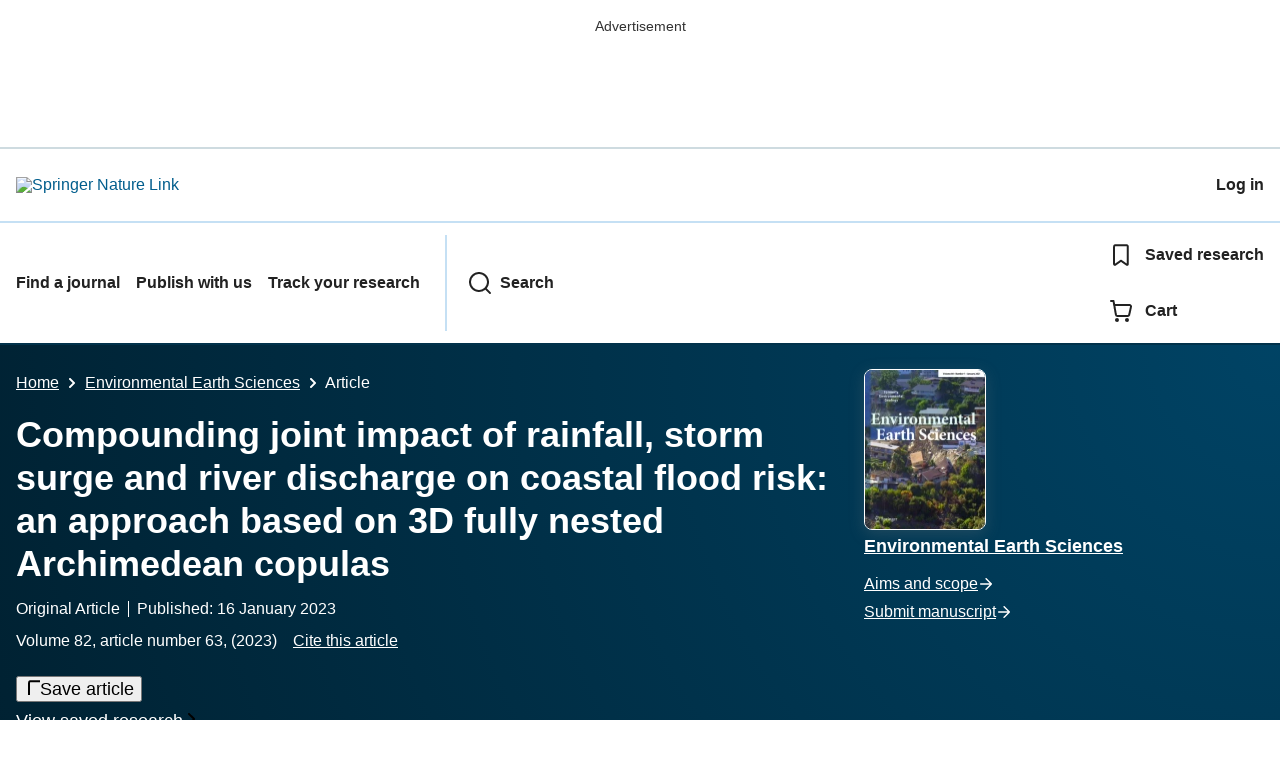

--- FILE ---
content_type: text/html; charset=utf-8
request_url: https://link.springer.com/article/10.1007/s12665-022-10719-9?utm_medium=referral&utm_source=sn&utm_content=RM&utm_term=null&utm_campaign=MPSR_ALLPR_BAWG_GL_MPAS_00G7V_LP-SDG06
body_size: 128095
content:
<!DOCTYPE html>
<html lang="en" class="no-js">
    <head>
        <meta charset="UTF-8">
        <meta http-equiv="X-UA-Compatible" content="IE=edge">
        <meta name="applicable-device" content="pc,mobile">
        <meta name="viewport" content="width=device-width, initial-scale=1">
        
        
        
            <meta name="robots" content="max-image-preview:large">
            <meta name="access" content="No">

        
        <meta name="360-site-verification" content="1268d79b5e96aecf3ff2a7dac04ad990" />

        <title>Compounding joint impact of rainfall, storm surge and river discharge on coastal flood risk: an approach based on 3D fully nested Archimedean copulas | Environmental Earth Sciences | Springer Nature Link</title>

        
            
    
    <meta name="twitter:site" content="@SpringerLink"/>
    <meta name="twitter:card" content="summary_large_image"/>
    <meta name="twitter:image:alt" content="Content cover image"/>
    <meta name="twitter:title" content="Compounding joint impact of rainfall, storm surge and river discharge on coastal flood risk: an approach based on 3D fully nested Archimedean copulas"/>
    <meta name="twitter:description" content="Environmental Earth Sciences - Compound flooding is a multidimensional consequence of the joint impact of multiple intercorrelated drivers, such as oceanographic, hydrologic, and meteorological...."/>
    <meta name="twitter:image" content="https://static-content.springer.com/image/art%3A10.1007%2Fs12665-022-10719-9/MediaObjects/12665_2022_10719_Fig1_HTML.png"/>
    <meta name="journal_id" content="12665"/>
    <meta name="dc.title" content="Compounding joint impact of rainfall, storm surge and river discharge on coastal flood risk: an approach based on 3D fully nested Archimedean copulas"/>
    <meta name="dc.source" content="Environmental Earth Sciences 2023 82:2"/>
    <meta name="dc.format" content="text/html"/>
    <meta name="dc.publisher" content="Springer"/>
    <meta name="dc.date" content="2023-01-16"/>
    <meta name="dc.type" content="OriginalPaper"/>
    <meta name="dc.language" content="En"/>
    <meta name="dc.copyright" content="2023 The Author(s), under exclusive licence to Springer-Verlag GmbH Germany, part of Springer Nature"/>
    <meta name="dc.rights" content="2023 The Author(s), under exclusive licence to Springer-Verlag GmbH Germany, part of Springer Nature"/>
    <meta name="dc.rightsAgent" content="journalpermissions@springernature.com"/>
    <meta name="dc.description" content="Compound flooding is a multidimensional consequence of the joint impact of multiple intercorrelated drivers, such as oceanographic, hydrologic, and meteorological. These individual drivers exhibit interdependence due to common forcing mechanisms. If they occur simultaneously or successively, the probability of their joint occurrence will be higher than expected if considered separately. The copula-based multivariate joint analysis can effectively measure hydrologic risk associated with compound events. Because of the involvement of multiple drivers, it is necessary to switch from bivariate (2D) to trivariate (3D) analyses. This study presents an original trivariate probabilistic framework by incorporating multivariate hierarchal models called asymmetric or fully nested Archimedean (or FNA) copula in the joint analysis of compound flood risk. The efficacy of the derived FNA copulas model, together with symmetric Archimedean and Elliptical class copulas, are tested by compounding the joint impact of rainfall, storm surge, and river discharge observations through a case study at the west coast of Canada. The obtained copula-based joint analysis is employed in multivariate analysis of flood risks in trivariate and bivariate primary joint and conditional joint return periods. The estimated joint return periods are further employed in estimating failure probability statistics for assessing the trivariate (and bivariate) hydrologic risk associated with compound events. The statistical tests found the fully nested Frank copula outperforms symmetric 3D copulas. Our work confirms that for practical compound flood risk analysis together with bivariate or univariate return periods, it is essential to account for the trivariate joint return periods to assess the expected compound flood risk and strength of influence of different variables if they occur simultaneously or successively. The bivariate (also univariate) events produce a lower failure probability than trivariate analysis for the OR-joint cases. Thus, ignoring the compounding impacts via trivariate joint analysis can significantly underestimate failure probability and joint return period."/>
    <meta name="prism.issn" content="1866-6299"/>
    <meta name="prism.publicationName" content="Environmental Earth Sciences"/>
    <meta name="prism.publicationDate" content="2023-01-16"/>
    <meta name="prism.volume" content="82"/>
    <meta name="prism.number" content="2"/>
    <meta name="prism.section" content="OriginalPaper"/>
    <meta name="prism.startingPage" content="63"/>
    <meta name="prism.endingPage" content=""/>
    <meta name="prism.copyright" content="2023 The Author(s), under exclusive licence to Springer-Verlag GmbH Germany, part of Springer Nature"/>
    <meta name="prism.rightsAgent" content="journalpermissions@springernature.com"/>
    <meta name="prism.url" content="https://link.springer.com/article/10.1007/s12665-022-10719-9"/>
    <meta name="prism.doi" content="doi:10.1007/s12665-022-10719-9"/>
    <meta name="citation_pdf_url" content="https://link.springer.com/content/pdf/10.1007/s12665-022-10719-9.pdf"/>
    <meta name="citation_fulltext_html_url" content="https://link.springer.com/article/10.1007/s12665-022-10719-9"/>
    <meta name="citation_journal_title" content="Environmental Earth Sciences"/>
    <meta name="citation_journal_abbrev" content="Environ Earth Sci"/>
    <meta name="citation_publisher" content="Springer Berlin Heidelberg"/>
    <meta name="citation_issn" content="1866-6299"/>
    <meta name="citation_title" content="Compounding joint impact of rainfall, storm surge and river discharge on coastal flood risk: an approach based on 3D fully nested Archimedean copulas"/>
    <meta name="citation_volume" content="82"/>
    <meta name="citation_issue" content="2"/>
    <meta name="citation_publication_date" content="2023/01"/>
    <meta name="citation_online_date" content="2023/01/16"/>
    <meta name="citation_firstpage" content="63"/>
    <meta name="citation_lastpage" content=""/>
    <meta name="citation_article_type" content="Original Article"/>
    <meta name="citation_language" content="en"/>
    <meta name="dc.identifier" content="doi:10.1007/s12665-022-10719-9"/>
    <meta name="DOI" content="10.1007/s12665-022-10719-9"/>
    <meta name="size" content="679860"/>
    <meta name="citation_doi" content="10.1007/s12665-022-10719-9"/>
    <meta name="citation_springer_api_url" content="http://api.springer.com/xmldata/jats?q=doi:10.1007/s12665-022-10719-9&amp;api_key="/>
    <meta name="description" content="Compound flooding is a multidimensional consequence of the joint impact of multiple intercorrelated drivers, such as oceanographic, hydrologic, and meteoro"/>
    <meta name="dc.creator" content="Latif, Shahid"/>
    <meta name="dc.creator" content="Simonovic, Slobodan P."/>
    <meta name="dc.subject" content="Geology"/>
    <meta name="dc.subject" content="Hydrology/Water Resources"/>
    <meta name="dc.subject" content="Geochemistry"/>
    <meta name="dc.subject" content="Environmental Science and Engineering"/>
    <meta name="dc.subject" content="Terrestrial Pollution"/>
    <meta name="dc.subject" content="Biogeosciences"/>
    <meta name="citation_reference" content="citation_journal_title=Geophys Res Lett; citation_title=Global warming and changes in risk of concurrent climate extremes: Insights from the 2014 California drought; citation_author=A Aghakouchak, L Cheng, O Mazdiyasni, A Farah-mand; citation_volume=41; citation_publication_date=2014; citation_pages=8847-8852; citation_doi=10.1002/2014gl062308; citation_id=CR3"/>
    <meta name="citation_reference" content="citation_journal_title=IEEE T Automat Contr; citation_title=A new look at the statistical model identification; citation_author=H Akaike; citation_volume=19; citation_issue=6; citation_publication_date=1974; citation_pages=716-723; citation_doi=10.1109/TAC.1974.1100705; citation_id=CR4"/>
    <meta name="citation_reference" content="citation_journal_title=Int J Disaster Resilience Built Environ; citation_title=Flood risk assessment of Srinagar city in Jammu and Kashmir, India; citation_author=A Alam, MS Bhat, F Hakeem, B Ahmad, S Ahmad, AH Sheikh; citation_volume=2; citation_publication_date=2018; citation_pages=9; citation_doi=10.1108/IJDRBE-02-2017-0012; citation_id=CR5"/>
    <meta name="citation_reference" content="Alina B (2018) Copula Modeling for world&#8217;s biggest competitors. Master Thesis, Amsterdam School of Economics, University of Amsterdam"/>
    <meta name="citation_reference" content="citation_journal_title=J Am Stat Assoc; citation_title=A test of goodness of fit; citation_author=TW Anderson, DA Darling; citation_volume=49; citation_issue=268; citation_publication_date=1954; citation_pages=765-769; citation_doi=10.1080/01621459.1954.10501232; citation_id=CR8"/>
    <meta name="citation_reference" content="Atkinson DE, Forbes DL, James TS (2016) Dynamic coasts in a changing climate; in Canada&#8217;s Marine Coasts in a Changing Climate. Lemmen DS, Warren FJ, James TS, Mercer Clarke CSL (eds.); Government of Canada, Ottawa, Ontario, p. 27&#8211;68"/>
    <meta name="citation_reference" content="citation_journal_title=Hydrol Earth Syst Sci; citation_title=Multivariate statistical modelling of compound events via pair-copula constructions: analysis of floods in Ravenna (Italy); citation_author=E Bevacqua, D Maraun, I Hob&#230;k Haff, M Widmann, M Vrac; citation_volume=21; citation_publication_date=2017; citation_pages=2701-2723; citation_doi=10.5194/hess-21-2701-2017; citation_id=CR9"/>
    <meta name="citation_reference" content="citation_journal_title=J Hydrol; citation_title=Log-logistic flood frequency analysis-comment; citation_author=B Bobee, F Ashkar; citation_volume=107; citation_publication_date=1989; citation_pages=367-372; citation_doi=10.1016/0022-1694(89)90067-X; citation_id=CR10"/>
    <meta name="citation_reference" content="citation_journal_title=J R Stat Soc Ser B; citation_title=A mixture model for multivariate extremes; citation_author=MO Boldi, AC Davison; citation_volume=69; citation_issue=2; citation_publication_date=2007; citation_pages=217-229; citation_doi=10.1111/j.1467-9868.2007.00585.x; citation_id=CR11"/>
    <meta name="citation_reference" content="Burgan HI, Icaga Y (2019) Flood analysis using Adaptive Hydraulics (AdH) model in Akarcay Basin. Teknik Dergi, 30(2):9029&#8211;9051. 
                  https://doi.org/10.18400/tekderg.416067
                  
                ."/>
    <meta name="citation_reference" content="Bush E, Lemmen DS (2019) Canada&#39;s Changing Climate Report, Government of Canada- Gouvernement du Canada"/>
    <meta name="citation_reference" content="Caperaa P, Fougeres AL, Genest C (1997) A nonparametric estimation procedure for bivariate extreme value copulas Biometrika, 84 (3), pp. 567&#8211;577"/>
    <meta name="citation_reference" content="citation_journal_title=Geosci Model Dev; citation_title=Root mean square error (RMSE) or mean absolute error (MAE)?- 020. Arguments against avoiding RMSE in the literature; citation_author=T Chai, RR Draxler; citation_volume=7; citation_publication_date=2014; citation_pages=1247-1250; citation_doi=10.5194/gmd-7-1247-2014; citation_id=CR13"/>
    <meta name="citation_reference" content="citation_title=An introduction to statistical modelling of extreme values; citation_publication_date=2001; citation_id=CR15; citation_author=SG Coles; citation_publisher=Springer"/>
    <meta name="citation_reference" content="citation_journal_title=Extremes; citation_title=Dependence measures for extreme value analyses; citation_author=S Coles, J Heffernan, J Tawn; citation_volume=2; citation_issue=4; citation_publication_date=1999; citation_pages=339-365; citation_doi=10.1023/A:1009963131610; citation_id=CR16"/>
    <meta name="citation_reference" content="citation_journal_title=J R Stat Soc Ser C; citation_title=Statistical methods for multivariate extremes: an application to structural design; citation_author=SG Coles, JA Tawn; citation_volume=43; citation_issue=1; citation_publication_date=1994; citation_pages=1-48; citation_id=CR17"/>
    <meta name="citation_reference" content="citation_journal_title=Sci World J; citation_title=The interdependence between rainfall and temperature: copula analyses; citation_author=RG Cong, M Brady; citation_volume=2011; citation_publication_date=2011; citation_id=CR18"/>
    <meta name="citation_reference" content="Constantino M, Larran M, Brebbia CA (2008) Computational fnance and its applications III, Volume 41 of WIT transactions on information and communication technologies, WIT Press, 2008"/>
    <meta name="citation_reference" content="citation_journal_title=J Multivariate Anal; citation_title=The pairwise beta distribution: a flexible parametric multivariate model for extremes; citation_author=D Cooley, RA Davis, P Naveau; citation_volume=101; citation_issue=9; citation_publication_date=2010; citation_pages=2103-2117; citation_doi=10.1016/j.jmva.2010.04.007; citation_id=CR20"/>
    <meta name="citation_reference" content="citation_journal_title=Nat Hazard; citation_title=Measuring compound flood potential from river discharge and storm surge extremes at the global scale; citation_author=A Couasnon, D Eilander, S Muis, TIE Veldkamp, ID Haigh, T Wahl, PJ Ward; citation_volume=20; citation_issue=2; citation_publication_date=2020; citation_pages=489-504; citation_doi=10.5194/nhess-20-489-2; citation_id=CR21"/>
    <meta name="citation_reference" content="citation_journal_title=Scand Actuar J; citation_title=On the composition of elementary errors; citation_author=H Cram&#233;r; citation_volume=1928; citation_issue=1; citation_publication_date=1928; citation_pages=13-74; citation_doi=10.1080/03461238.1928.10416862; citation_id=CR22"/>
    <meta name="citation_reference" content="citation_journal_title=J Hydrol; citation_title=Probabilistic modelling of food characteristics with parametric and minimum information pair-copula model; citation_author=A Daneshkhan, R Remesan, C Omid, IP Holman; citation_volume=540; citation_publication_date=2016; citation_pages=469-487; citation_doi=10.1016/j.jhydrol.2016.06.044; citation_id=CR23"/>
    <meta name="citation_reference" content="Deheuvels P (1979) La fonction de d&#180;ependance empirique et ses propri&#180;et&#180;es. Un test non param&#180;etrique d&#8217;ind&#180;ependance. Acad. Roy. Belg. Bull. Cl. Sci. (5), 65(6):274&#8211;292"/>
    <meta name="citation_reference" content="citation_journal_title=J Geophys Res; citation_title=A generalized Pareto intensityduration model of storm rainfall exploiting 2-copulas; citation_author=C Michele, G Salvadori; citation_volume=108; citation_issue=D2; citation_publication_date=2003; citation_pages=4067; citation_doi=10.1029/2002JD002534; citation_id=CR69"/>
    <meta name="citation_reference" content="citation_journal_title=J Hydrol Eng; citation_title=Bivariate statistical approach to check the adequacy of dam spillway; citation_author=C Michele, G Salvadori, M Canossi, A Petaccia, R Rosso; citation_volume=10; citation_issue=1; citation_publication_date=2005; citation_pages=50-57; citation_doi=10.1061/(ASCE)1084-0699(2005)10:1(50); citation_id=CR70"/>
    <meta name="citation_reference" content="citation_journal_title=Extremes; citation_title=Modelling of extreme wave heights and periods through copulas; citation_author=DJ Waal, PHAJM Gelder; citation_volume=8; citation_publication_date=2005; citation_pages=345-356; citation_doi=10.1007/s10687-006-0006-y; citation_id=CR107"/>
    <meta name="citation_reference" content="citation_journal_title=Proc Natl Acad Sci USA; citation_title=Assessing the present and future probability of Hurricane Harvey&#8217;s rainfall; citation_author=K Emanuel; citation_volume=114; citation_publication_date=2017; citation_pages=12681-12684; citation_doi=10.1073/pnas.1716222114; citation_id=CR24"/>
    <meta name="citation_reference" content="citation_journal_title=J Hydrol; citation_title=A compilation of data on European flash floods; citation_author=G Eric, B Valerie, B Pietro; citation_volume=367; citation_publication_date=2009; citation_pages=70-78; citation_doi=10.1016/j.jhydrol.2008.12.028; citation_id=CR25"/>
    <meta name="citation_reference" content="citation_journal_title=Adv Water Resour; citation_title=Probabilistic modelling of flood events using the entropy copula; citation_author=L Fan, Q Zheng; citation_volume=97; citation_publication_date=2016; citation_pages=233-240; citation_doi=10.1016/2Fj.advwatres.2016.09.016; citation_id=CR26"/>
    <meta name="citation_reference" content="citation_journal_title=J Stat Comput Simul; citation_title=Comprehensive study of tests for normality and symmetry: extending the Spiegelhalter test; citation_author=PJ Farrel, KR Stewart; citation_volume=76; citation_publication_date=2006; citation_pages=803-816; citation_doi=10.1080/10629360500109023; citation_id=CR27"/>
    <meta name="citation_reference" content="Favre A-C, Adlouni SE, Perreault L, Thiemonge N, Bobee B (2004) Multivariate hydrological frequency analysis using copulas. Water Resour Res. 
                  https://doi.org/10.1029/2003WR002456
                  
                "/>
    <meta name="citation_reference" content="citation_journal_title=Am Stat; citation_title=Graphical assessments of dependence: is a picture worth 100 tests?; citation_author=NI Fisher, P Switzer; citation_volume=55; citation_issue=3; citation_publication_date=2001; citation_pages=233-239; citation_doi=10.1198/000313001317098248; citation_id=CR28"/>
    <meta name="citation_reference" content="citation_journal_title=Nat Geosci; citation_title=Cyclone Nargis storm surge in Myanmar; citation_author=HM Fritz, CD Blount, S Thwin, MK Thu, N Chan; citation_volume=2; citation_publication_date=2009; citation_pages=448-449; citation_doi=10.1038/ngeo558; citation_id=CR29"/>
    <meta name="citation_reference" content="citation_journal_title=Am Stat; citation_title=Detecting dependence with Kendall plots; citation_author=C Genest, JC Boies; citation_volume=57; citation_issue=4; citation_publication_date=2003; citation_pages=275-284; citation_doi=10.1198/0003130032431; citation_id=CR30"/>
    <meta name="citation_reference" content="citation_journal_title=Water Resour Res; citation_title=Metaelliptical copulas and their use in frequency analysis of multivariate hydrological data; citation_author=C Genest, AC Favre, J Beliveau, C Jacques; citation_volume=43; citation_publication_date=2007; citation_pages=W09401; citation_doi=10.1029/2006WR005275; citation_id=CR31"/>
    <meta name="citation_reference" content="citation_journal_title=J Am Stat Assoc; citation_title=Statistical inference procedures for bivariate Archimedean copulas; citation_author=C Genest, LP Rivest; citation_volume=88; citation_issue=423; citation_publication_date=1993; citation_pages=1034-1043; citation_doi=10.1080/01621459.1993.10476372; citation_id=CR33"/>
    <meta name="citation_reference" content="citation_journal_title=Ann L&#8217;inst Henri Poincare Prob Stat; citation_title=Validity of the parametric bootstrap for goodness-of-ft testing in semiparametric models; citation_author=C Genest, B R&#233;millard; citation_volume=44; citation_publication_date=2008; citation_pages=1096-1127; citation_id=CR34"/>
    <meta name="citation_reference" content="citation_journal_title=Biometrika; citation_title=A semiparametric estimation procedure of dependence parameters in multivariate families of distributions; citation_author=C Genest, K Ghoudi, LP Rivest; citation_volume=82; citation_issue=3; citation_publication_date=1995; citation_pages=543-552; citation_doi=10.1093/biomet/82.3.543; citation_id=CR32"/>
    <meta name="citation_reference" content="citation_journal_title=Insur Math Econ; citation_title=Goodness-of-ft tests for copulas: a review and a power study; citation_author=C Genest, B R&#233;millard, D Beaudoin; citation_volume=44; citation_publication_date=2009; citation_pages=199-214; citation_doi=10.1016/j.insmatheco.2007.10.005; citation_id=CR35"/>
    <meta name="citation_reference" content="citation_journal_title=Earth&#8217;s Future; citation_title=Climate change and changes in compound coastal-riverine flooding hazard along the U.S. Coasts; citation_author=M Ghanbari, M Arabi, S Kao, J Obeysekera, W Sweet; citation_publication_date=2021; citation_doi=10.1029/2021ef002055; citation_id=CR36"/>
    <meta name="citation_reference" content="citation_journal_title=J Hydraul Eng; citation_title=Multivariate modelling of food fows; citation_author=NK Goel, SM Seth, S Chandra; citation_volume=124; citation_issue=2; citation_publication_date=1998; citation_pages=146-155; citation_doi=10.1061/(ASCE)0733-9429(1998)124:2(146); citation_id=CR37"/>
    <meta name="citation_reference" content="citation_journal_title=Hydrol Earth Sys Sci; citation_title=Multivariate return periods in hydrology: a critical and practical review focusing on synthetic design hydrograph estimation; citation_author=B Graler, MJV Berg, S Vandenberg, A Petroselli, S Grimaldi, BD Baets, NEC Verhost; citation_volume=17; citation_publication_date=2013; citation_pages=1281-1296; citation_doi=10.5194/hess-17-1281-2013; citation_id=CR38"/>
    <meta name="citation_reference" content="citation_journal_title=Adv Water Resour; citation_title=Asymmetric copula in multivariate flood frequency analysis; citation_author=S Grimaldi, F Serinaldi; citation_volume=29; citation_publication_date=2006; citation_pages=1155-1167; citation_doi=10.1016/j.advwatres.2005.09.005; citation_id=CR39"/>
    <meta name="citation_reference" content="citation_journal_title=J Geophys Res; citation_title=A plotting rule of extreme probability paper; citation_author=II Gringorten; citation_volume=68; citation_issue=3; citation_publication_date=1963; citation_pages=813-814; citation_doi=10.1029/JZ068i003p00813; citation_id=CR40"/>
    <meta name="citation_reference" content="HAC (2020). 
                  https://cran.r-project.org/web/packages/HAC/index.html
                  
                "/>
    <meta name="citation_reference" content="citation_journal_title=Sci Data; citation_title=Analysis: Spatial and temporal analysis of extreme sea level and storm surge events around the coastline of the UK; citation_author=ID Haigh, MP Wadey, T Wahl, O Ozsoy, RJ Nicholls, JM Brown, K Horsburgh, B Gouldby; citation_publication_date=2016; citation_doi=10.1038/sdata.2016.107; citation_id=CR42"/>
    <meta name="citation_reference" content="citation_journal_title=J R Stat Soc, Ser B; citation_title=A conditional approach for multivariate extreme values; citation_author=JE Heffernan, JA Tawn; citation_volume=66; citation_issue=3; citation_publication_date=2004; citation_pages=497-546; citation_doi=10.1111/j.1467-9868.2004.02050.x; citation_id=CR43"/>
    <meta name="citation_reference" content="citation_journal_title=Hydrol Earth Syst Sci; citation_title=Assessing the characteristics and drivers of compound flooding events around the UK coast; citation_author=A Hendry, ID Haigh, RJ Nicholls, H Winter, R Neal, T Wahl, A Joly-Laugel, SE Darby; citation_volume=23; citation_publication_date=2019; citation_pages=3117-3139; citation_doi=10.5194/hess-23-3117-2019; citation_id=CR44"/>
    <meta name="citation_reference" content="citation_journal_title=Comput Stat Data Anal; citation_title=Sampling Archimedean Copulas; citation_author=M Hofert; citation_volume=52; citation_publication_date=2008; citation_pages=5163-5174; citation_doi=10.1016/j.csda.2008.05.019; citation_id=CR45"/>
    <meta name="citation_reference" content="citation_journal_title=J Multivar Anal; citation_title=Densities of nested Archimedean copulas; citation_author=M Hofert, D Pham; citation_volume=118; citation_publication_date=2013; citation_pages=37-52; citation_doi=10.1016/j.jmva.2013.03.006; citation_id=CR46"/>
    <meta name="citation_reference" content="citation_journal_title=J Lake Sci; citation_title=Multivariate flood risk assessment based on the secondary return period; citation_author=Q Huang, Z Chen; citation_volume=27; citation_issue=2; citation_publication_date=2015; citation_pages=352-360; citation_doi=10.18307/2015.0221; citation_id=CR47"/>
    <meta name="citation_reference" content="citation_journal_title=Nat Hazards Earth Syst Sci Discussions; citation_title=Multivariate statistical modelling of the drivers of compound flood events in South Florida; citation_author=R Jane, L Cadavid, J Obeysekera, T Wahl; citation_volume=20; citation_issue=10; citation_publication_date=2020; citation_pages=2681-2699; citation_doi=10.5194/nhess-20-2681-2020; citation_id=CR48"/>
    <meta name="citation_reference" content="James TS, Henton JA, Leonard LJ, Darlington A, Forbes DL, Craymer M (2014) Relative Sealevel Projections in Canada and the Adjacent Mainland United States; Geological Survey of Canada, Open File 7737, 72 p. 
                  https://doi.org/10.4095/295574
                  
                "/>
    <meta name="citation_reference" content="citation_title=Multivariate models and dependence concept; citation_publication_date=1997; citation_id=CR49; citation_author=H Joe; citation_publisher=CRC Press"/>
    <meta name="citation_reference" content="citation_journal_title=Risk Anal; citation_title=Loss of life caused by the flooding of New Orleans after hurricane Katrina: Analysis of the relationship between flood characteristics and mortality; citation_author=SN Jonkman, B Maaskant, E Boyd, ML Levitan; citation_volume=29; citation_publication_date=2009; citation_pages=676-698; citation_doi=10.1111/j.1539-6924.2008.01190.x; citation_id=CR50"/>
    <meta name="citation_reference" content="citation_journal_title=Water Resour Res; citation_title=Trivariate statistical analysis of extreme rainfall events via the Plackett family copulas; citation_author=S Kao, R Govindaraju; citation_publication_date=2008; citation_doi=10.1029/2007WR006261; citation_id=CR51"/>
    <meta name="citation_reference" content="citation_journal_title=J Flood Risk Manag; citation_title=Bivariate food frequency analysis. Part-1: determination of marginal by parametric and nonparametric techniques; citation_author=S Karmakar, SP Simonovic; citation_volume=1; citation_publication_date=2008; citation_pages=190-200; citation_doi=10.1111/j.1753-318X.2008.00022.x; citation_id=CR52"/>
    <meta name="citation_reference" content="citation_journal_title=J Flood Risk Manag; citation_title=Bivariate flood frequency analysis. Part-2: a copula-based approach with mixed marginal distributions; citation_author=S Karmakar, SP Simonovic; citation_volume=2; citation_issue=1; citation_publication_date=2009; citation_pages=1-13; citation_doi=10.1111/j.1753-318X.2009.01020.x; citation_id=CR53"/>
    <meta name="citation_reference" content="citation_title=Rank correlation methods; citation_publication_date=1975; citation_id=CR54; citation_author=MG Kendall; citation_publisher=Charles Griffn"/>
    <meta name="citation_reference" content="citation_journal_title=J Hydrol; citation_title=Frequency analysis of a sequence of dependent and/or non-stationary hydrometeorological observations: a review; citation_author=M Khaliq, T Ouarda, J-C Ondo, P Gachon, B Bobee; citation_volume=329; citation_issue=3&#8211;4; citation_publication_date=2006; citation_pages=534-552; citation_doi=10.1016/j.jhydrol.2006.03.004; citation_id=CR55"/>
    <meta name="citation_reference" content="citation_journal_title=J Hydrol Eng ASCE; citation_title=Probability analysis of hydrological loads for the design of food control system using copulas; citation_author=B Klein, M Pahlow, Y Hundecha, A Schumann; citation_volume=15; citation_publication_date=2010; citation_pages=360-369; citation_doi=10.1061/(ASCE)HE.1943-5584.0000204; citation_id=CR56"/>
    <meta name="citation_reference" content="Klein B, Schumann AH, Pahlow M (2011) Copulas-New risk assessment methodology for dam safety, food risk assessment and management. Springer, pp 149&#8211;185"/>
    <meta name="citation_reference" content="Kojadinovic I, Yan J (2010) Modeling multivariate distributions with continuous margins using the copula R package. J Stat Softw 34(9):1&#8211;20"/>
    <meta name="citation_reference" content="citation_journal_title=Stoch Environ Res Risk A; citation_title=Maximum entropy-Gumbel&#8211;Hougaard copula method for simulation of monthly streamflow in Xiangxi river, China; citation_author=XM Kong, GH Huang, YR Fan, YP Li; citation_volume=29; citation_publication_date=2015; citation_pages=833-846; citation_doi=10.1007/s00477-014-0978-0; citation_id=CR58"/>
    <meta name="citation_reference" content="citation_journal_title=Arab J Geosci; citation_title=Copula-based multivariate flood probability construction: a review; citation_author=S Latif, F Mustafa; citation_publication_date=2020; citation_doi=10.1007/s12517-020-5077-6; citation_id=CR59"/>
    <meta name="citation_reference" content="Latif S, Simonovic SP, (2022) Parametric Vine Copula Framework in the Trivariate Probability Analysis of Compound Flooding Events. Water 14:2214. 
                  https://doi.org/10.3390/w14142214
                  
                "/>
    <meta name="citation_reference" content="citation_journal_title=J R Stat Soc, Ser B; citation_title=Modelling dependence within joint tail regions; citation_author=AW Ledford, JA Tawn; citation_volume=59; citation_issue=2; citation_publication_date=1997; citation_pages=475-499; citation_doi=10.1111/1467-9868.00080; citation_id=CR60"/>
    <meta name="citation_reference" content="Lemmen DS, Warren FJ, James TS, Mercer Clarke CSL (2016) Canada&#8217;s Marine Coasts in a Changing Climate; Government of Canada, Ottawa, ON, 274p"/>
    <meta name="citation_reference" content="Li F (2016) Modeling covariate-contingent correlation and taildependence with copulas. 
                  https://arxiv.org/pdf/1401.0100.pdf
                  
                ."/>
    <meta name="citation_reference" content="citation_journal_title=Hydrol Earth Syst Sci; citation_title=Joint impact of rainfall and tidal level on flood risk in a coastal city with a complex river network: a case study of Fuzhou City, China; citation_author=JJ Lian, K Xu, C Ma; citation_volume=17; citation_issue=679&#8211;689; citation_publication_date=2013; citation_pages=2013; citation_doi=10.5194/hess-17-679-2013; citation_id=CR62"/>
    <meta name="citation_reference" content="citation_journal_title=Biometrika; citation_title=On a measure of lack of ft in time series models; citation_author=GM Ljung, GEP Box; citation_volume=65; citation_publication_date=1978; citation_pages=297-303; citation_doi=10.1093/biomet/65.2.297; citation_id=CR63"/>
    <meta name="citation_reference" content="citation_journal_title=J Hydrol Eng; citation_title=Drought analysis under climate change using copula; citation_author=S Madadgar, H Moradkhani; citation_volume=18; citation_publication_date=2013; citation_pages=746-759; citation_doi=10.1061/(ASCE)HE.1943-5584.0000532; citation_id=CR64"/>
    <meta name="citation_reference" content="citation_journal_title=Econometrics; citation_title=Nonparametric test against trend; citation_author=HB Mann; citation_volume=13; citation_publication_date=1945; citation_pages=245-259; citation_doi=10.2307/1907187; citation_id=CR65"/>
    <meta name="citation_reference" content="Manner H (2010) Modelling assymetric and time-varying dependence. 
                  https://cris.maastrichtuniversity.nl/portal/fles/667227/
                  
                 guid-ae8195ad-cf0b%20&#8211;4744&#8211;8bb1&#8211;6a44fbe10fe7-ASSET1.0."/>
    <meta name="citation_reference" content="citation_journal_title=Coast Eng; citation_title=Coastal flooding: a copula based approach for estimating the joint probability of water levels and waves; citation_author=M Masina, A Lamberti, R Archetti; citation_volume=97; citation_publication_date=2015; citation_pages=37-52; citation_doi=10.1016/j.coastaleng.2014.12.010; citation_id=CR67"/>
    <meta name="citation_reference" content="citation_title=Quantitative risk management; citation_publication_date=2015; citation_id=CR68; citation_author=AJ McNeil; citation_author=R Frey; citation_author=P Embrechts; citation_publisher=Princeton University Press"/>
    <meta name="citation_reference" content="citation_journal_title=Nature; citation_title=Increasing risk of great floods in a changing climate; citation_author=PCD Milly, RT Wetherald, KA Dunne, TL Delworth; citation_volume=415; citation_issue=6871; citation_publication_date=2002; citation_pages=514-517; citation_doi=10.1038/415514a; citation_id=CR71"/>
    <meta name="citation_reference" content="citation_journal_title=Proc Natl Acad Sci; citation_title=Compounding effects of sea level rise and fluvial flooding; citation_author=HR Moftakhari, G Salvadori, A AghaKouchak, BF Sanders, RA Matthew; citation_volume=114; citation_issue=37; citation_publication_date=2017; citation_pages=9785-9790; citation_doi=10.1073/pnas.1620325114; citation_id=CR73"/>
    <meta name="citation_reference" content="citation_journal_title=Adv Water Resour; citation_title=Linking statistical and hydrodynamic modeling for compound flood hazard assessment in tidal channels and estuaries; citation_author=H Moftakhari, JE Schubert, A AghaKouchak, RA Matthew, BF Sanders; citation_volume=128; citation_publication_date=2019; citation_pages=28-38; citation_doi=10.1016/j.advwatres.2019.04.009; citation_id=CR74"/>
    <meta name="citation_reference" content="Munich Re (2020) NatCatSERVICE, available at: 
                  https://www.munichre.com/natcatservice
                  
                "/>
    <meta name="citation_reference" content="citation_title=An introduction to copulas; citation_publication_date=2006; citation_id=CR76; citation_author=RB Nelsen; citation_publisher=Springer"/>
    <meta name="citation_reference" content="Owen CEB (2008) Parameter estimation for the beta distribution. All Thesis and Disertation, p 1614. 
                  https://scholarsarchive.byu.edu/etd/1614
                  
                "/>
    <meta name="citation_reference" content="Paprotny D, Vousdoukas MI, Morales-N&#225;poles O, Jonkman SN, Feyen L (2018) Compound flood potential in Europe. Hydrol Earth Syst Sci Discussion. 
                  https://doi.org/10.5194/hess-2018-132
                  
                "/>
    <meta name="citation_reference" content="citation_journal_title=Water Resour Res; citation_title=Recent trends in individual and multivariate flood drivers in Canada&#8217;s Coasts; citation_author=FJ Pirani, MR Najafi; citation_publication_date=2020; citation_doi=10.1029/2020WR027785; citation_id=CR79"/>
    <meta name="citation_reference" content="citation_journal_title=J Hydrol Eng; citation_title=Importance of tail dependence in bivariate frequency analysis; citation_author=A Poulin, D Huard, AC Favre, S Pugin; citation_volume=12; citation_issue=4; citation_publication_date=2007; citation_pages=394-403; citation_doi=10.1061/(ASCE)1084-0699(2007)12:4(394); citation_id=CR80"/>
    <meta name="citation_reference" content="citation_journal_title=Water Resour Res; citation_title=Reliability, return periods, and risk under nonstationarity; citation_author=LK Read, RM Vogel; citation_volume=51; citation_issue=8; citation_publication_date=2015; citation_pages=6381-6398; citation_doi=10.1002/2015wr017089; citation_id=CR81"/>
    <meta name="citation_reference" content="citation_journal_title=Water Resour Manage; citation_title=Bivariate flood frequency analysis of Upper Godavari River flows using Archimedean copulas; citation_author=MJ Reddy, P Ganguli; citation_publication_date=2012; citation_doi=10.1007/s11269-012-0124-z; citation_id=CR82"/>
    <meta name="citation_reference" content="citation_journal_title=J Hydrol Engg; citation_title=Risk assessments of hydro-climatic variability on ground water levels in the Manjra basin aquifer in India using Archimedean copulas; citation_author=MJ Reddy, P Ganguli; citation_publication_date=2013; citation_doi=10.1061/(ASCE)HE.1943-5584.0000564; citation_id=CR83"/>
    <meta name="citation_reference" content="citation_journal_title=Theor Appl Climatol; citation_title=Probabilistic assessments of flood risks using trivariate copulas; citation_author=MJ Reddy, P Ganguli; citation_volume=111; citation_publication_date=2013; citation_pages=341-360; citation_doi=10.1007/s00704-012-0664-4; citation_id=CR84"/>
    <meta name="citation_reference" content="citation_journal_title=Adv Water Resour; citation_title=Use of a Gaussian copula for multivariate extreme value analysis: some case studies in hydrology; citation_author=B Renard, M Lang; citation_volume=30; citation_publication_date=2007; citation_pages=897-912; citation_doi=10.1016/j.advwatres.2006.08.001; citation_id=CR85"/>
    <meta name="citation_reference" content="Requena AI, Flores I, Mediero L, Garrote L (2016) Extension of observed flood series by combining a distributed hydro-meteorological model and a copula based model. Stoch Environ Res Risk Assess 30:1363&#8211;1378. 
                  https://doi.org/10.1007/s00477-015-1138-x
                  
                "/>
    <meta name="citation_reference" content="citation_journal_title=Nat Hazards; citation_title=Drought characteristics using new copula-based trivariate approach; citation_author=B Saghafian, H Mehdikhani; citation_volume=72; citation_publication_date=2014; citation_pages=1391-1407; citation_doi=10.1007/s11069-013-0921-6; citation_id=CR86"/>
    <meta name="citation_reference" content="citation_journal_title=Publications De L&#39;institut De Statistique De L&#8217;universit&#233; De Paris; citation_title=Functions de repartition n dimensions et leurs marges; citation_author=A Saklar; citation_volume=8; citation_publication_date=1959; citation_pages=229-231; citation_id=CR87"/>
    <meta name="citation_reference" content="citation_journal_title=J R Stat Soc Ser B; citation_title=Bivariate return periods via-2 copulas; citation_author=G Salvadori; citation_volume=1; citation_publication_date=2004; citation_pages=129-144; citation_id=CR88"/>
    <meta name="citation_reference" content="citation_journal_title=Water Resour Res; citation_title=Frequency analysis via copulas: theoretical aspects and applications to hydrological events; citation_author=G Salvadori, C Michele; citation_volume=40; citation_publication_date=2004; citation_pages=W12511; citation_doi=10.1029/2004WR003133; citation_id=CR90"/>
    <meta name="citation_reference" content="citation_journal_title=Adv Water Resour; citation_title=Statistical characterization of temporal structure of storms; citation_author=G Salvadori, C Michele; citation_volume=29; citation_publication_date=2006; citation_pages=827-842; citation_doi=10.1016/j.advwatres.2005.07.013; citation_id=CR91"/>
    <meta name="citation_reference" content="citation_journal_title=Water Resour Res; citation_title=Multivariate multiparameters extreme value models and return periods: a Copula approach; citation_author=G Salvadori, C Michele; citation_publication_date=2010; citation_doi=10.1029/2009WR009040; citation_id=CR92"/>
    <meta name="citation_reference" content="citation_journal_title=Hydrol Earth Syst Sci Discuss; citation_title=Multivariate design via copulas; citation_author=G Salvadori, C Michele, F Durante; citation_volume=8; citation_issue=3; citation_publication_date=2011; citation_pages=5523-5558; citation_doi=10.5194/hessd-8-5523-2011; citation_id=CR93"/>
    <meta name="citation_reference" content="citation_journal_title=Water Resour Res; citation_title=A multivariate copula-based framework for dealing with hazard scenarios and failure probabilities; citation_author=G Salvadori, F Durante, C Michele, M Bernardi, L Petrella; citation_volume=52; citation_issue=5; citation_publication_date=2016; citation_pages=3701-3721; citation_doi=10.1002/2015wr017225.SERINALDI; citation_id=CR89"/>
    <meta name="citation_reference" content="Samuels PG, Burt N (2002) A new joint probability appraisal of flood risk. Proceedings of the Institution of Civil Engineers - Water and Maritime Engineering 154(2):109&#8211;115. 
                  https://doi.org/10.1680/wame.2002.154.2.109
                  
                "/>
    <meta name="citation_reference" content="citation_journal_title=Quant Fin; citation_title=Hierarchies of Archimedean copulas; citation_author=C Savu, M Trede; citation_volume=10; citation_issue=3; citation_publication_date=2010; citation_pages=295-304; citation_doi=10.1080/14697680902821733; citation_id=CR94"/>
    <meta name="citation_reference" content="citation_journal_title=Ann Stat; citation_title=Estimating the dimension of a model; citation_author=GE Schwarz; citation_volume=6; citation_issue=2; citation_publication_date=1978; citation_doi=10.1214/aos/1176344136; citation_id=CR95"/>
    <meta name="citation_reference" content="Seneviratne S, Nicholls N, Easterling D, Goodess C, Kanae S, Kossin J, Luo Y, Marengo J, McInnes K, Rahimi M, Reichstein M, Sorteberg A, Vera C, Zhang X (2012) Changes in climate extremes and their impacts on the natural physical environment, Manag. Risk Extrem. Events Disasters to Adv. Clim. Chang. Adapt., pp 109&#8211;230. Available at: 
                  https://www.ipcc.ch/pdf/special-reports/srex/SREX-Chap3_FINAL.pdf
                  
                "/>
    <meta name="citation_reference" content="citation_journal_title=Stoch Environ Res Risk A; citation_title=Dismissing return periods!; citation_author=F Serinaldi; citation_volume=29; citation_issue=4; citation_publication_date=2015; citation_pages=1179-1189; citation_doi=10.1007/s00477-014-0916-1; citation_id=CR97"/>
    <meta name="citation_reference" content="citation_journal_title=J Hydrol Eng; citation_title=Fully nested 3-copula procedure and application on hydrological data; citation_author=F Serinaldi, S Grimaldi; citation_volume=12; citation_issue=4; citation_publication_date=2007; citation_pages=420-430; citation_doi=10.1061/(ASCE)1084-0699(2007)12:4(420); citation_id=CR98"/>
    <meta name="citation_reference" content="citation_journal_title=Stoch Environ Res Risk Assess; citation_title=Return period of bivariate distributed hydrological events; citation_author=JT Shiau; citation_volume=17; citation_issue=1&#8211;2; citation_publication_date=2003; citation_pages=42-57; citation_doi=10.1007/s00477-003-0125-9; citation_id=CR99"/>
    <meta name="citation_reference" content="citation_journal_title=Water Resour Manag; citation_title=Fitting drought duration and severity with two dimensional copulas; citation_author=JT Shiau; citation_volume=20; citation_issue=5; citation_publication_date=2006; citation_pages=795-815; citation_doi=10.1007/s11269-005-9008-9; citation_id=CR100"/>
    <meta name="citation_reference" content="citation_journal_title=Int J Climatol; citation_title=Dependence between extreme sea surge, river flow and precipitation in eastern Britain; citation_author=C Svensson, DA Jones; citation_volume=22; citation_publication_date=2002; citation_pages=1149-1168; citation_doi=10.1002/joc.794; citation_id=CR101"/>
    <meta name="citation_reference" content="citation_journal_title=Hydrol Earth Syst Sci; citation_title=Dependence between sea surge, river flow and precipitation in south and west Britain; citation_author=C Svensson, DA Jones; citation_volume=8; citation_publication_date=2004; citation_pages=973-992; citation_doi=10.5194/hess-8-973-2004; citation_id=CR102"/>
    <meta name="citation_reference" content="Svensson C, Jones DA (2005) Joint probability: dependence between extreme sea surge, river flow and precipitation:, R&amp;D Tech. Rep. FD2308/TR3 to DEFRA, CEH Wallingford, Wallingford, UK"/>
    <meta name="citation_reference" content="Tang Y, Huynh VN, Lawry J (2015) Integrated uncertainty in knowledge modelling and decision making. In: 4th International Symposium, Proceedings,&#160;LNAI 9376, Springer-Verlag"/>
    <meta name="citation_reference" content="citation_journal_title=J Hydrol; citation_title=Joint modelling of annual maximum drought severity and corresponding duration; citation_author=F Tosunoglu, O Kisi; citation_publication_date=2016; citation_doi=10.1016/j.jhydrol.2016.10.018; citation_id=CR105"/>
    <meta name="citation_reference" content="citation_journal_title=J Hydrol Hydromech; citation_title=Joint modelling of food peak discharges, volume and duration: a case study of the Danube River in Bratislava; citation_author=BM Veronika, D Halmova; citation_volume=62; citation_issue=3; citation_publication_date=2014; citation_pages=186-196; citation_doi=10.2478/johh-2014-0026; citation_id=CR106"/>
    <meta name="citation_reference" content="citation_title=Wahrscheinlichkeit, Statistik und Wahrheit; citation_publication_date=1928; citation_id=CR72; citation_author=RE Mises; citation_publisher=Julius Springer"/>
    <meta name="citation_reference" content="citation_journal_title=Nat Clim Change; citation_title=Increasing risk of compound flooding from storm surge and rainfall for major US cities; citation_author=T Wahl, S Jain, J Bender, SD Meyers, ME Luther; citation_volume=5; citation_publication_date=2015; citation_pages=1093-1097; citation_doi=10.1038/nclimate2736; citation_id=CR108"/>
    <meta name="citation_reference" content="citation_journal_title=Environ Res Lett; citation_title=Dependence between high sea-level and high river discharge increases flood hazard in global deltas and estuaries; citation_author=PJ Ward, A Couasnon, D Eilander, ID Haigh, A Hendry, S Muis, TIE Veldkamp, HC Winsemius, T Wahl; citation_volume=13; citation_publication_date=2018; citation_pages=084012; citation_doi=10.1088/1748-9326/aad400; citation_id=CR109"/>
    <meta name="citation_reference" content="citation_journal_title=Biometrika; citation_title=Goodness-Of-Fit Tests on a Circle; citation_author=GS Watson; citation_volume=48; citation_issue=1/2; citation_publication_date=1961; citation_pages=109-114; citation_doi=10.2307/2333135; citation_id=CR110"/>
    <meta name="citation_reference" content="citation_journal_title=Quant Fin; citation_title=Sampling from Archimedean copulas; citation_author=N Whelan; citation_volume=4; citation_issue=3; citation_publication_date=2004; citation_pages=339-352; citation_doi=10.1088/1469-7688/4/3/009; citation_id=CR111"/>
    <meta name="citation_reference" content="citation_journal_title=Climate Res; citation_title=Advantages of the mean absolute error (MAE) over the root mean square error (RMSE) in assessing average model performance; citation_author=CJ Willmott, K Matsuura; citation_volume=30; citation_publication_date=2005; citation_pages=79-82; citation_doi=10.3354/cr030079; citation_id=CR112"/>
    <meta name="citation_reference" content="citation_journal_title=Stoch Env Res Risk Assess; citation_title=Multivariate flood risk analysis for Wei River; citation_author=Y Xu, G Huang, Y Fan; citation_volume=31; citation_issue=1; citation_publication_date=2015; citation_pages=225-242; citation_doi=10.1007/s00477-015-1196-0; citation_id=CR114"/>
    <meta name="citation_reference" content="citation_journal_title=PLoS ONE; citation_title=Joint probability analysis of extreme precipitation and storm tide in a coastal city under changing environment; citation_author=K Xu, C Ma, J Lian, L Bin; citation_volume=9; citation_issue=10; citation_publication_date=2014; citation_pages=e109341-e109341; citation_doi=10.1371/journal.pone.0109341; citation_id=CR115"/>
    <meta name="citation_reference" content="citation_journal_title=Stoch Env Res Risk Assess; citation_title=Compound effects of rainfall and storm tides on coastal flooding risk; citation_author=H Xu, K Xu, J Lian, C Ma; citation_volume=33; citation_publication_date=2019; citation_pages=1249-1261; citation_doi=10.1007/s00477-019-01695-x; citation_id=CR116"/>
    <meta name="citation_reference" content="citation_journal_title=Hydrol Process; citation_title=The bivariate lognormal distribution to model a multivariate food episode; citation_author=S Yue; citation_volume=14; citation_publication_date=2000; citation_pages=2575-2588; citation_doi=10.1002/1099-1085(20001015)14:14&lt;2575::AID-HYP115&gt;3.0.CO;2-L; citation_id=CR117"/>
    <meta name="citation_reference" content="citation_journal_title=Hydrol Process; citation_title=Bivariate frequency analysis: discussion of some useful concepts in hydrological applications; citation_author=S Yue, P Rasmussen; citation_volume=16; citation_publication_date=2002; citation_pages=2881-2898; citation_doi=10.1002/hyp.1185; citation_id=CR118"/>
    <meta name="citation_reference" content="citation_journal_title=J Hydrol; citation_title=Assessment of the joint impact of extreme rainfall and storm surge on the risk of flooding in a coastal area; citation_author=B Zellou, H Rahali; citation_volume=569; citation_publication_date=2019; citation_pages=647-665; citation_doi=10.1016/j.jhydrol.2018.12.028; citation_id=CR119"/>
    <meta name="citation_reference" content="citation_journal_title=Stoch Environ Res Risk Assess; citation_title=Joint probability of precipitation and reservoir storage for drought estimation in the headwater basin of the Huaihe River, China; citation_author=R Zhang, Xi Chen, Q Cheng, Z Zhang, P Shi; citation_volume=30; citation_publication_date=2016; citation_pages=1641-1657; citation_doi=10.1007/s00477-016-1249-z; citation_id=CR120"/>
    <meta name="citation_reference" content="citation_journal_title=J Hydrol Eng; citation_title=Bivariate flood frequency analysis using copula method; citation_author=L Zhang, VP Singh; citation_volume=11; citation_issue=2; citation_publication_date=2006; citation_pages=150; citation_doi=10.1061/(ASCE)1084-0699(2006)11:2(150); citation_id=CR121"/>
    <meta name="citation_reference" content="citation_journal_title=J Hydrol Eng; citation_title=Trivariate flood frequency analysis using the Gumbel-Hougaard copula; citation_author=L Zhang, VP Singh; citation_volume=12; citation_issue=4; citation_publication_date=2007; citation_pages=431-439; citation_doi=10.1061/(ASCE)1084-0699(2007)12:4(431); citation_id=CR122"/>
    <meta name="citation_reference" content="citation_journal_title=Water Resour Res; citation_title=Modeling dependence between extreme rainfall and storm surge to estimate coastal flooding risk; citation_author=F Zheng, W Seth, L Michael, SA Sisson; citation_volume=50; citation_issue=3; citation_publication_date=2014; citation_pages=2050-2071; citation_doi=10.1002/2013WR014616; citation_id=CR123"/>
    <meta name="citation_reference" content="citation_journal_title=J Hydrol; citation_title=Quantifying the between extreme rainfall and storm surge in the coastal zone; citation_author=F Zheng, S Westra, SA Sisson; citation_volume=505; citation_publication_date=2013; citation_pages=172-187; citation_doi=10.1016/j.jhydrol.2013.09.054; citation_id=CR124"/>
    <meta name="citation_author" content="Latif, Shahid"/>
    <meta name="citation_author_email" content="macet.shahid@gmail.com"/>
    <meta name="citation_author_institution" content="Department of Civil and Environmental Engineering, Western University, London, Canada"/>
    <meta name="citation_author" content="Simonovic, Slobodan P."/>
    <meta name="citation_author_institution" content="Department of Civil and Environmental Engineering, Western University, London, Canada"/>
    <meta name="format-detection" content="telephone=no"/>
    <meta name="citation_cover_date" content="2023/01/01"/>
    

            
    
    <meta property="og:url" content="https://link.springer.com/article/10.1007/s12665-022-10719-9"/>
    <meta property="og:type" content="article"/>
    <meta property="og:site_name" content="SpringerLink"/>
    <meta property="og:title" content="Compounding joint impact of rainfall, storm surge and river discharge on coastal flood risk: an approach based on 3D fully nested Archimedean copulas - Environmental Earth Sciences"/>
    <meta property="og:description" content="Compound flooding is a multidimensional consequence of the joint impact of multiple intercorrelated drivers, such as oceanographic, hydrologic, and meteorological. These individual drivers exhibit interdependence due to common forcing mechanisms. If they occur simultaneously or successively, the probability of their joint occurrence will be higher than expected if considered separately. The copula-based multivariate joint analysis can effectively measure hydrologic risk associated with compound events. Because of the involvement of multiple drivers, it is necessary to switch from bivariate (2D) to trivariate (3D) analyses. This study presents an original trivariate probabilistic framework by incorporating multivariate hierarchal models called asymmetric or fully nested Archimedean (or FNA) copula in the joint analysis of compound flood risk. The efficacy of the derived FNA copulas model, together with symmetric Archimedean and Elliptical class copulas, are tested by compounding the joint impact of rainfall, storm surge, and river discharge observations through a case study at the west coast of Canada. The obtained copula-based joint analysis is employed in multivariate analysis of flood risks in trivariate and bivariate primary joint and conditional joint return periods. The estimated joint return periods are further employed in estimating failure probability statistics for assessing the trivariate (and bivariate) hydrologic risk associated with compound events. The statistical tests found the fully nested Frank copula outperforms symmetric 3D copulas. Our work confirms that for practical compound flood risk analysis together with bivariate or univariate return periods, it is essential to account for the trivariate joint return periods to assess the expected compound flood risk and strength of influence of different variables if they occur simultaneously or successively. The bivariate (also univariate) events produce a lower failure probability than trivariate analysis for the OR-joint cases. Thus, ignoring the compounding impacts via trivariate joint analysis can significantly underestimate failure probability and joint return period."/>
    <meta property="og:image" content="https://static-content.springer.com/image/art%3A10.1007%2Fs12665-022-10719-9/MediaObjects/12665_2022_10719_Fig1_HTML.png"/>
    

        

        <meta name="format-detection" content="telephone=no">

        
    
        
    
    
    

    


        <link rel="apple-touch-icon" sizes="180x180" href=/oscar-static/img/favicons/darwin/apple-touch-icon-6ef0829b9c.png>
<link rel="icon" type="image/png" sizes="192x192" href=/oscar-static/img/favicons/darwin/android-chrome-192x192.png>
<link rel="icon" type="image/png" sizes="32x32" href=/oscar-static/img/favicons/darwin/favicon-32x32.png>
<link rel="icon" type="image/png" sizes="16x16" href=/oscar-static/img/favicons/darwin/favicon-16x16.png>
<link rel="shortcut icon" data-test="shortcut-icon" href=/oscar-static/img/favicons/darwin/favicon-de0c289efe.ico>

<meta name="theme-color" content="#e6e6e6">


        



<link rel="stylesheet" media="print" href=/oscar-static/app-springerlink/css/print-b8af42253b.css>



    
        
            
    <style> html{line-height:1.15;text-size-adjust:100%}body{font-family:Merriweather Sans,Helvetica Neue,Helvetica,Arial,sans-serif;line-height:1.8;margin:0}details,main{display:block}h1{font-size:2em;margin:.67em 0}a{background-color:transparent;color:#025e8d}b{font-weight:bolder}sub{bottom:-.25em;font-size:75%;line-height:0;position:relative;vertical-align:baseline}img{border:0;height:auto;max-width:100%;vertical-align:middle}button,input{font-family:inherit;font-size:100%;line-height:1.15;margin:0;overflow:visible}button{text-transform:none}[type=button],[type=submit],button{-webkit-appearance:button}[type=search]{-webkit-appearance:textfield;outline-offset:-2px}summary{display:list-item}[hidden]{display:none}button{cursor:pointer}svg{height:1rem;width:1rem}.eds-c-header__brand img{max-width:100%}@media only screen and (min-width:768px){.eds-c-header__brand img{max-width:340px}} </style>
    <style>@media only print, only all and (prefers-color-scheme: no-preference), only all and (prefers-color-scheme: light), only all and (prefers-color-scheme: dark) {  body{background:#fff;color:#222;font-family:Merriweather Sans,Helvetica Neue,Helvetica,Arial,sans-serif;line-height:1.8;min-height:100%}a{color:#025e8d;padding:initial;text-decoration:underline;text-decoration-skip-ink:auto}button{cursor:pointer}img{border:0;height:auto;max-width:100%;vertical-align:middle}html{box-sizing:border-box;font-size:100%;height:100%;overflow-y:scroll}h1{font-size:2.25rem}h2{font-size:1.75rem}h1,h2,h3{font-weight:700;line-height:1.2}h3{font-size:1.5rem}body{font-size:1.125rem}*{box-sizing:inherit}p{margin-bottom:2rem;margin-top:0}p:last-of-type{margin-bottom:0}.c-ad{text-align:center}@media only screen and (min-width:480px){.c-ad{padding:8px}}.c-ad--728x90{display:none}.c-ad--728x90 .c-ad__inner{min-height:calc(1.5em + 94px)}@media only screen and (min-width:876px){.js .c-ad--728x90{display:none}}.c-ad__label{color:#333;font-family:Merriweather Sans,Helvetica Neue,Helvetica,Arial,sans-serif;font-size:.875rem;font-weight:400;line-height:1.5;margin-bottom:4px}.c-status-message{align-items:center;box-sizing:border-box;display:flex;width:100%}.c-status-message__heading{font-family:Merriweather Sans,Helvetica Neue,Helvetica,Arial,sans-serif;font-size:1rem;font-weight:700}.c-status-message__icon{fill:currentcolor;display:inline-block;flex:0 0 auto;transform:translate(0);vertical-align:text-top}.c-status-message--boxed.c-status-message--info{border-bottom:4px solid #003f8d}.c-status-message--boxed.c-status-message--error{border-bottom:4px solid #c40606}.c-status-message--boxed.c-status-message--success{border-bottom:4px solid #00b8b0}.c-status-message--boxed.c-status-message--warning{border-bottom:4px solid #edbc53}.eds-c-button{border-radius:32px;cursor:pointer;display:inline-block;font-family:Merriweather Sans,Helvetica Neue,Helvetica,Arial,sans-serif;font-size:1rem;font-weight:700;line-height:1.5;margin:0;padding:.5rem 1.5rem;position:relative;text-align:center;text-decoration:none;transition:all .2s ease 0s;width:100%}.eds-c-button span,.eds-c-button svg{vertical-align:middle}.eds-c-button svg{height:1.5rem;width:1.5rem}.eds-c-button svg:last-child{margin-left:8px}@media only screen and (min-width:480px){.eds-c-button{width:auto}}.eds-c-button--primary{background-color:#025e8d;background-image:none;border:2px solid transparent;box-shadow:none;color:#fff;text-decoration:none}.eds-c-button--primary svg,.eds-c-button--secondary svg{fill:currentcolor}.eds-c-button--secondary{background-color:#fff;background-image:none;border:2px solid #025e8d;box-shadow:none;color:#025e8d;text-decoration:none}.eds-c-header{background-color:#fff;border-bottom:2px solid #01324b;font-family:Merriweather Sans,Helvetica Neue,Helvetica,Arial,sans-serif;font-size:1rem;line-height:1.5;padding:8px 0 0}.eds-c-header__container{align-items:center;display:flex;flex-wrap:nowrap;gap:8px 16px;justify-content:space-between;margin:0 auto 8px;max-width:1280px;padding:0 8px;position:relative}.eds-c-header__nav{border-top:2px solid #c5e0f4;padding-top:4px;position:relative}.eds-c-header__nav-container{align-items:center;display:flex;flex-wrap:wrap;margin:0 auto 4px;max-width:1280px;padding:0 8px;position:relative}.eds-c-header__nav-container>:not(:last-child){margin-right:32px}.eds-c-header__link-container{align-items:center;display:flex;flex:1 0 auto;gap:8px 16px;justify-content:space-between}.eds-c-header__list{list-style:none;margin:0;padding:0}.eds-c-header__list-item{font-weight:700;margin:0 auto;max-width:1280px;padding:8px}.eds-c-header__list-item:not(:last-child){border-bottom:2px solid #c5e0f4}.eds-c-header__item{color:inherit}@media only screen and (min-width:768px){.eds-c-header__item--menu{display:none;visibility:hidden}.eds-c-header__item--menu:first-child+*{margin-block-start:0}}.eds-c-header__item--inline-links{display:none;visibility:hidden}@media only screen and (min-width:768px){.eds-c-header__item--inline-links{display:flex;gap:16px 16px;visibility:visible}}.eds-c-header__item--divider:before{border-left:2px solid #c5e0f4;content:"";height:calc(100% - 16px);margin-left:-15px;position:absolute;top:8px}.eds-c-header__brand{padding:16px 8px}.eds-c-header__brand a{display:block;line-height:1;text-decoration:none}.eds-c-header__brand img{height:1.5rem;width:auto}.eds-c-header__link{color:inherit;display:inline-block;font-weight:700;padding:16px 8px;position:relative;text-decoration-color:transparent;white-space:nowrap;word-break:normal}.eds-c-header__icon{fill:currentcolor;display:inline-block;font-size:1.5rem;height:1em;transform:translate(0);vertical-align:bottom;width:1em}.eds-c-header__icon+*{margin-left:8px}.eds-c-header__expander{background-color:#f0f7fc}.eds-c-header__search{display:block;padding:24px 0}@media only screen and (min-width:768px){.eds-c-header__search{max-width:70%}}.eds-c-header__search-container{position:relative}.eds-c-header__search-label{color:inherit;display:inline-block;font-weight:700;margin-bottom:8px}.eds-c-header__search-input{background-color:#fff;border:1px solid #000;padding:8px 48px 8px 8px;width:100%}.eds-c-header__search-button{background-color:transparent;border:0;color:inherit;height:100%;padding:0 8px;position:absolute;right:0}.has-tethered.eds-c-header__expander{border-bottom:2px solid #01324b;left:0;margin-top:-2px;top:100%;width:100%;z-index:10}@media only screen and (min-width:768px){.has-tethered.eds-c-header__expander--menu{display:none;visibility:hidden}}.has-tethered .eds-c-header__heading{display:none;visibility:hidden}.has-tethered .eds-c-header__heading:first-child+*{margin-block-start:0}.has-tethered .eds-c-header__search{margin:auto}.eds-c-header__heading{margin:0 auto;max-width:1280px;padding:16px 16px 0}.eds-c-pagination,.js .eds-c-modal--open{align-items:center;display:flex;justify-content:center}.eds-c-pagination{flex-wrap:wrap;font-family:Merriweather Sans,Helvetica Neue,Helvetica,Arial,sans-serif;font-size:.875rem;gap:16px 0;line-height:1.4;list-style:none;margin:0;padding:32px 0}@media only screen and (min-width:480px){.eds-c-pagination{padding:32px 16px}}.eds-c-pagination__item{margin-right:8px}.eds-c-pagination__item--prev{margin-right:16px}.eds-c-pagination__item--next .eds-c-pagination__link,.eds-c-pagination__item--prev .eds-c-pagination__link{padding:16px 8px}.eds-c-pagination__item--next{margin-left:8px}.eds-c-pagination__item:last-child{margin-right:0}.eds-c-pagination__link{align-items:center;color:#222;cursor:pointer;display:inline-block;font-size:1rem;margin:0;padding:16px 24px;position:relative;text-align:center;transition:all .2s ease 0s}.eds-c-pagination__link:visited{color:#222}.eds-c-pagination__link--disabled{border-color:#555;color:#555;cursor:default}.eds-c-pagination__link--active{background-color:#01324b;background-image:none;border-radius:8px;color:#fff}.eds-c-pagination__link--active:focus,.eds-c-pagination__link--active:hover,.eds-c-pagination__link--active:visited{color:#fff}.eds-c-pagination__link-container{align-items:center;display:flex}.eds-c-pagination__icon{fill:#222;height:1.5rem;width:1.5rem}.eds-c-pagination__icon--disabled{fill:#555}.eds-c-pagination__visually-hidden{border:0;clip:rect(0,0,0,0);clip-path:inset(50%);height:1px;overflow:hidden;padding:0;position:absolute!important;white-space:nowrap;width:1px}.c-breadcrumbs{color:#333;font-family:Merriweather Sans,Helvetica Neue,Helvetica,Arial,sans-serif;font-size:1rem;list-style:none;margin:0;padding:0}.c-breadcrumbs>li{display:inline}svg.c-breadcrumbs__chevron{margin:0 .25rem;fill:#333;height:10px;width:10px}.c-breadcrumbs--contrast,.c-breadcrumbs--contrast .c-breadcrumbs__link,.c-breadcrumbs--contrast .c-breadcrumbs__link.hover,.c-breadcrumbs--contrast .c-breadcrumbs__link.visited,.c-breadcrumbs--contrast .c-breadcrumbs__link:hover,.c-breadcrumbs--contrast .c-breadcrumbs__link:visited{color:#fff}.c-breadcrumbs--contrast svg.c-breadcrumbs__chevron{fill:#fff}@media only screen and (max-width:479px){.c-breadcrumbs .c-breadcrumbs__item{display:none}.c-breadcrumbs .c-breadcrumbs__item:last-child,.c-breadcrumbs .c-breadcrumbs__item:nth-last-child(2){display:inline}}.c-header__link{color:inherit;display:inline-block;font-weight:700;padding:16px 8px;position:relative;text-decoration-color:transparent;white-space:nowrap;word-break:normal}.l-with-sidebar{display:flex;flex-wrap:wrap}.l-with-sidebar>*{margin:0}.l-with-sidebar__sidebar{flex-basis:var(--with-sidebar--basis,400px);flex-grow:1}.l-with-sidebar>:not(.l-with-sidebar__sidebar){flex-basis:0px;flex-grow:999;min-width:var(--with-sidebar--min,52%)}.l-with-sidebar>:first-child{padding-right:4rem}@supports (gap:1em){.l-with-sidebar>:first-child{padding-right:0}.l-with-sidebar{gap:var(--with-sidebar--gap,4rem)}}.c-meta__link:visited,.c-status-message a{color:#000}.c-skip-link,.js .c-popup{font-family:Merriweather Sans,Helvetica Neue,Helvetica,Arial,sans-serif;position:absolute}.c-skip-link{background:#01324b;bottom:auto;color:#fff;font-size:1rem;padding:8px;text-align:center;transform:translateY(-100%);width:100%;z-index:9999}@media (prefers-reduced-motion:reduce){.c-skip-link{transition:top .3s ease-in-out 0s}}@media print{.c-skip-link{display:none}}.c-skip-link:active,.c-skip-link:hover,.c-skip-link:link,.c-skip-link:visited{color:#fff}.c-skip-link:focus{transform:translateY(0)}.c-status-message{font-family:Merriweather Sans,Helvetica Neue,Helvetica,Arial,sans-serif;font-weight:400;position:relative}.c-status-message :last-child{margin-bottom:0}.c-status-message--bold{font-weight:700}.c-status-message--boxed{background-color:#fff;border:1px solid #dadada;box-shadow:0 0 5px 0 rgba(51,51,51,.1);line-height:1.4;overflow:hidden;padding:16px}.c-status-message--banner{background-color:#fff;line-height:1.4;padding:16px 0}.c-status-message--banner .c-status-message__container{justify-content:center;padding:0 16px}.c-status-message--sticky{position:sticky;top:0;z-index:999}.c-status-message__container{align-items:center;display:flex;justify-content:flex-start}.c-status-message__icon{align-self:flex-start;flex-shrink:0;height:21px;margin-right:8px;width:21px}.c-status-message__message :first-child,.c-status-message__message :last-child{margin-top:0}.c-status-message__icon--top{align-self:flex-start}.c-status-message--info .c-status-message__icon{color:#0070a8}.c-status-message--banner.c-status-message--info{border-bottom:4px solid #0070a8}.c-status-message--boxed.c-status-message--info .c-status-message__bottom-border{background:#0070a8;bottom:0;content:"";height:4px;left:0;position:absolute;width:100%}.c-status-message--info .c-status-message__icon{fill:#0070a8}.c-status-message--error .c-status-message__icon{color:#be1818}.c-status-message--banner.c-status-message--error{border-bottom:4px solid #be1818}.c-status-message--boxed.c-status-message--error .c-status-message__bottom-border{background:#be1818;bottom:0;content:"";height:4px;left:0;position:absolute;width:100%}.c-status-message--error .c-status-message__icon{fill:#be1818}.c-status-message--success .c-status-message__icon{color:#00a69d}.c-status-message--banner.c-status-message--success{border-bottom:4px solid #00a69d}.c-status-message--boxed.c-status-message--success .c-status-message__bottom-border{background:#00a69d;bottom:0;content:"";height:4px;left:0;position:absolute;width:100%}.c-status-message--success .c-status-message__icon{fill:#00a69d}.c-status-message--warning .c-status-message__icon{color:#f58220}.c-status-message--banner.c-status-message--warning{border-bottom:4px solid #f58220}.c-status-message--boxed.c-status-message--warning .c-status-message__bottom-border{background:#f58220;bottom:0;content:"";height:4px;left:0;position:absolute;width:100%}.c-status-message--warning .c-status-message__icon{fill:#f58220}:root{--header-height:58px}.app-masthead__colour-4{--background-color:#ff9500;--gradient-light:rgba(0,0,0,.5);--gradient-dark:rgba(0,0,0,.8)}.app-masthead--pastel{--gradient-light:hsla(0,0%,100%,.9);--gradient-dark:hsla(0,0%,100%,.75);--masthead-color:#000}.app-masthead{background:var(--background-color,#0070a8);position:relative}.app-masthead:after{background:radial-gradient(circle at top right,var(--gradient-light,rgba(0,0,0,.4)),var(--gradient-dark,rgba(0,0,0,.7)));bottom:0;content:"";left:0;position:absolute;right:0;top:0}.app-masthead--pastel .app-masthead{background:var(--background-color,#6ac)}@media only screen and (max-width:479px){.app-masthead:after{background:linear-gradient(225deg,var(--gradient-light,rgba(0,0,0,.4)),var(--gradient-dark,rgba(0,0,0,.7)))}}.app-masthead__container{color:var(--masthead-color,#fff);margin:0 auto;max-width:1280px;padding:0 16px;position:relative;z-index:1}.u-clear-both{clear:both}.u-container{margin:0 auto;max-width:1280px;padding:0 16px}.u-justify-content-space-between{justify-content:space-between}.u-display-none{display:none}.js .u-js-hide,.u-hide{display:none;visibility:hidden}.u-visually-hidden{border:0;clip:rect(0,0,0,0);clip-path:inset(50%);height:1px;overflow:hidden;padding:0;position:absolute!important;white-space:nowrap;width:1px}.u-icon{fill:currentcolor;display:inline-block;height:1em;transform:translate(0);vertical-align:text-top;width:1em}.u-list-reset{list-style:none;margin:0;padding:0}.u-ma-16{margin:16px}.u-mt-0{margin-top:0}.u-mt-24{margin-top:24px}.u-mt-32{margin-top:32px}.u-mb-8{margin-bottom:8px}.u-mb-32{margin-bottom:32px}.c-article-extras .c-pdf-container .c-pdf-download+.c-pdf-download,.u-ml-0{margin-left:0}.u-sans-serif{font-family:Merriweather Sans,Helvetica Neue,Helvetica,Arial,sans-serif}.u-serif{font-family:Merriweather,serif}h1,h2,h3{-webkit-font-smoothing:antialiased}p{overflow-wrap:break-word;word-break:break-word}.u-h4{font-size:1.25rem;font-weight:700;line-height:1.2}.u-mbs-0{margin-block-start:0!important}.c-article-header{font-family:Merriweather Sans,Helvetica Neue,Helvetica,Arial,sans-serif}.c-article-identifiers{color:#6f6f6f;display:flex;flex-wrap:wrap;font-size:1rem;line-height:1.3;list-style:none;padding:0}.c-article-identifiers__item{list-style:none;margin-right:8px;padding-right:8px}.c-article-identifiers__item:last-child{margin-right:0;padding-right:0}@media only screen and (min-width:876px){.c-article-title{font-size:1.875rem;line-height:1.2}}.c-article-author-list{display:inline;font-size:1rem;list-style:none;margin:0 8px 0 0;padding:0;width:100%}.c-article-author-list__item{display:inline;padding-right:0}.c-article-author-list__show-more{display:none;margin-right:4px}.c-article-author-list__button,.js .c-article-author-list__item--hide,.js .c-article-author-list__show-more{display:none}.js .c-article-author-list--long .c-article-author-list__show-more,.js .c-article-author-list--long+.c-article-author-list__button{display:inline}@media only screen and (max-width:767px){.js .c-article-author-list__item--hide-small-screen{display:none}.js .c-article-author-list--short .c-article-author-list__show-more,.js .c-article-author-list--short+.c-article-author-list__button{display:inline}}#uptodate-client,.js .c-article-author-list--expanded .c-article-author-list__show-more{display:none!important}.js .c-article-author-list--expanded .c-article-author-list__item--hide-small-screen{display:inline!important}.c-article-author-list__button,.c-button-author-list{background:#ebf1f5;border:4px solid #ebf1f5;border-radius:20px;color:#666;font-size:.875rem;line-height:1.4;padding:2px 11px 2px 8px;text-decoration:none}.c-article-author-list__button svg,.c-button-author-list svg{margin:1px 4px 0 0}.c-article-author-list__button:hover,.c-button-author-list:hover{background:#025e8d;border-color:transparent;color:#fff}.c-article-body .c-article-access-provider{padding:8px 16px}.c-article-body .c-article-access-provider,.c-notes{border:1px solid #d5d5d5;border-image:initial;border-left:none;border-right:none;margin:24px 0}.c-article-body .c-article-access-provider__text{color:#555}.c-article-body .c-article-access-provider__text,.c-notes__text{font-size:1rem;margin-bottom:0;padding-bottom:2px;padding-top:2px;text-align:center}.c-article-body .c-article-author-affiliation__address{color:inherit;font-weight:700;margin:0}.c-article-body .c-article-author-affiliation__authors-list{list-style:none;margin:0;padding:0}.c-article-body .c-article-author-affiliation__authors-item{display:inline;margin-left:0}.c-article-authors-search{margin-bottom:24px;margin-top:0}.c-article-authors-search__item,.c-article-authors-search__title{font-family:Merriweather Sans,Helvetica Neue,Helvetica,Arial,sans-serif}.c-article-authors-search__title{color:#626262;font-size:1.05rem;font-weight:700;margin:0;padding:0}.c-article-authors-search__item{font-size:1rem}.c-article-authors-search__text{margin:0}.c-article-body .c-article-subject-list--no-mb{margin-bottom:0}.c-code-block{border:1px solid #fff;font-family:monospace;margin:0 0 24px;padding:20px}.c-code-block__heading{font-weight:400;margin-bottom:16px}.c-code-block__line{display:block;overflow-wrap:break-word;white-space:pre-wrap}.c-article-share-box{font-family:Merriweather Sans,Helvetica Neue,Helvetica,Arial,sans-serif;margin-bottom:24px}.c-article-share-box__description{font-size:1rem;margin-bottom:8px}.c-article-share-box__no-sharelink-info{font-size:.813rem;font-weight:700;margin-bottom:24px;padding-top:4px}.c-article-share-box__only-read-input{border:1px solid #d5d5d5;box-sizing:content-box;display:inline-block;font-size:.875rem;font-weight:700;height:24px;margin-bottom:8px;padding:8px 10px}.c-article-share-box__additional-info{color:#626262;font-size:.813rem}.c-article-share-box__button{background:#fff;box-sizing:content-box;text-align:center}.c-article-share-box__button--link-like{background-color:transparent;border:0;color:#025e8d;cursor:pointer;font-size:.875rem;margin-bottom:8px;margin-left:10px}.c-article-associated-content__container .c-article-associated-content__collection-label{font-size:.875rem;line-height:1.4}.c-article-associated-content__container .c-article-associated-content__collection-title{line-height:1.3}.c-reading-companion{clear:both;min-height:389px}.c-reading-companion__figures-list,.c-reading-companion__references-list{list-style:none;min-height:389px;padding:0}.c-reading-companion__references-list--numeric{list-style:decimal inside}.c-reading-companion__figure-item{border-top:1px solid #d5d5d5;font-size:1rem;padding:16px 8px 16px 0}.c-reading-companion__figure-item:first-child{border-top:none;padding-top:8px}.c-reading-companion__reference-item{font-size:1rem}.c-reading-companion__reference-item:first-child{border-top:none}.c-reading-companion__reference-item a{word-break:break-word}.c-reading-companion__reference-citation{display:inline}.c-reading-companion__reference-links{font-size:.813rem;font-weight:700;list-style:none;margin:8px 0 0;padding:0;text-align:right}.c-reading-companion__reference-links>a{display:inline-block;padding-left:8px}.c-reading-companion__reference-links>a:first-child{display:inline-block;padding-left:0}.c-reading-companion__figure-title{display:block;font-size:1.25rem;font-weight:700;line-height:1.2;margin:0 0 8px}.c-reading-companion__figure-links{display:flex;justify-content:space-between;margin:8px 0 0}.c-reading-companion__figure-links>a{align-items:center;display:flex}.c-article-section__figure-caption{display:block;margin-bottom:8px;word-break:break-word}.c-article-section__figure .video,p.app-article-masthead__access--above-download{margin:0 0 16px}.c-cod{display:block;font-size:1rem;width:100%}.c-cod__form{background:#ebf0f3}.c-cod__prompt{font-size:1.125rem;line-height:1.3;margin:0 0 24px}.c-cod__label{display:block;margin:0 0 4px}.c-cod__row{display:flex;margin:0 0 16px}.c-cod__row:last-child{margin:0}.c-cod__input{border:1px solid #d5d5d5;border-radius:2px;flex:1 1 auto;margin:0;padding:13px}.c-cod__input--submit{background-color:#025e8d;border:1px solid #025e8d;color:#fff;flex-shrink:1;margin-left:8px;transition:background-color .2s ease-out 0s,color .2s ease-out 0s}.c-cod__input--submit-single{flex-basis:100%;flex-shrink:0;margin:0}.c-cod__input--submit:focus,.c-cod__input--submit:hover{background-color:#fff;color:#025e8d}.save-data .c-article-author-institutional-author__sub-division,.save-data .c-article-equation__number,.save-data .c-article-figure-description,.save-data .c-article-fullwidth-content,.save-data .c-article-main-column,.save-data .c-article-satellite-article-link,.save-data .c-article-satellite-subtitle,.save-data .c-article-table-container,.save-data .c-blockquote__body,.save-data .c-code-block__heading,.save-data .c-reading-companion__figure-title,.save-data .c-reading-companion__reference-citation,.save-data .c-site-messages--nature-briefing-email-variant .serif,.save-data .c-site-messages--nature-briefing-email-variant.serif,.save-data .serif,.save-data .u-serif,.save-data h1,.save-data h2,.save-data h3{font-family:Merriweather Sans,Helvetica Neue,Helvetica,Arial,sans-serif}.c-pdf-download__link{display:flex;flex:1 1 0%;padding:13px 24px}.c-pdf-download__link:hover{text-decoration:none}.c-pdf-container{display:flex;justify-content:flex-end}@media only screen and (max-width:767px){.c-pdf-container .c-pdf-download{display:flex;flex-basis:100%}}.c-pdf-container--flex-start{justify-content:flex-start}.c-pdf-container .c-pdf-download+.c-pdf-download{margin-left:16px}.c-article-extras .c-pdf-container{flex-wrap:wrap;width:100%}.c-article-extras .c-pdf-container .c-pdf-download{width:100%}@media only screen and (min-width:768px){.c-context-bar--sticky .c-pdf-download__link{align-items:center;flex:1 1 183px}}@media only screen and (max-width:320px){.c-context-bar--sticky .c-pdf-download__link{padding:16px}}.article-page--commercial .c-pdf-container{display:block}.c-article-body .c-article-recommendations-list,.c-book-body .c-article-recommendations-list{display:flex;flex-direction:row;gap:16px 16px;margin:0;max-width:100%;padding:16px 0 0}.c-article-body .c-article-recommendations-list__item,.c-book-body .c-article-recommendations-list__item{flex:1 1 0%}@media only screen and (max-width:767px){.c-article-body .c-article-recommendations-list,.c-book-body .c-article-recommendations-list{flex-direction:column}}.c-article-body .c-article-recommendations-card__authors{display:none;font-family:Merriweather Sans,Helvetica Neue,Helvetica,Arial,sans-serif;font-size:.875rem;line-height:1.5;margin:0 0 8px}@media only screen and (max-width:767px){.c-article-body .c-article-recommendations-card__authors{display:block;margin:0}}.c-article-body .c-article-history{margin-top:24px}.app-article-metrics-bar p{margin:0}.app-article-masthead{display:flex;flex-direction:column;gap:16px 16px;padding:16px 0 24px}.app-article-masthead__info{display:flex;flex-direction:column;flex-grow:1}.app-article-masthead__brand{border-top:1px solid hsla(0,0%,100%,.8);display:flex;flex-direction:column;flex-shrink:0;gap:8px 8px;min-height:96px;padding:16px 0 0}.app-article-masthead__brand img{border:1px solid #fff;border-radius:8px;box-shadow:0 4px 15px 0 hsla(0,0%,50%,.25);height:auto;left:0;position:absolute;width:72px}.app-article-masthead__journal-link{display:block;font-size:1.125rem;font-weight:700;margin:0 0 8px;max-width:400px;padding:0 0 0 88px;position:relative}.app-article-masthead__journal-title{display:-webkit-box;overflow:hidden;-webkit-box-orient:vertical;-webkit-line-clamp:3}.app-article-masthead__submission-link{align-items:center;display:flex;font-size:1rem;gap:4px 4px;margin:0 0 0 88px}.app-article-masthead__access{align-items:center;display:flex;flex-wrap:wrap;font-size:.875rem;font-weight:300;gap:4px 4px;line-height:1.4;margin:0}.app-article-masthead__buttons{display:flex;flex-flow:column wrap;gap:16px 16px}.app-article-masthead__access svg{fill:currentcolor}.app-article-masthead a{color:#fff}.app-article-masthead a.c-pdf-download__link,.app-article-masthead__syndicated-card a,.app-article-masthead__syndicated-card a:visited,.app-masthead--pastel .app-article-masthead .c-article-identifiers *,.app-masthead--pastel .app-article-masthead .c-article-identifiers a:focus,.app-masthead--pastel .app-article-masthead .c-article-identifiers a:hover,.app-masthead--pastel .app-article-masthead a,.app-masthead--pastel .app-article-masthead a:visited{color:#000}.app-masthead--pastel .app-article-masthead .c-article-identifiers__item{border-left:1px solid #000}.app-masthead--pastel .c-pdf-download a.u-button--primary,.c-context-bar--sticky .c-context-bar__container .c-pdf-download a.u-button--primary{background-color:#025e8d;border:2px solid transparent;box-shadow:none;color:#fff;font-weight:700}.app-masthead--pastel .c-pdf-download a.u-button--primary:focus,.app-masthead--pastel .c-pdf-download a.u-button--primary:hover,.c-context-bar--sticky .c-context-bar__container .c-pdf-download a.u-button--primary:focus,.c-context-bar--sticky .c-context-bar__container .c-pdf-download a.u-button--primary:hover{background:0 0;border:2px solid #025e8d;box-shadow:none;color:#025e8d}.app-masthead--pastel .c-pdf-download a.u-button--secondary,.c-context-bar--sticky .c-context-bar__container .c-pdf-download a.u-button--secondary{background:0 0;border:2px solid #025e8d;color:#025e8d}.app-masthead--pastel .c-pdf-download a.u-button--secondary:focus,.app-masthead--pastel .c-pdf-download a.u-button--secondary:hover,.c-context-bar--sticky .c-context-bar__container .c-pdf-download a.u-button--secondary:focus,.c-context-bar--sticky .c-context-bar__container .c-pdf-download a.u-button--secondary:hover{background-color:#025e8d;border:2px solid transparent;color:#fff}@media only screen and (min-width:768px){.app-article-masthead{flex-direction:row;gap:64px 64px;padding:24px 0}.app-article-masthead__brand{border:0;padding:0}.app-article-masthead__brand img{height:auto;position:static;width:auto}.app-article-masthead__buttons{align-items:normal;margin-top:auto}.app-article-masthead__journal-link{display:flex;flex-direction:column;gap:24px 24px;margin:0 0 8px;padding:0}.app-article-masthead__submission-link{margin:0}.app-article-masthead .c-pdf-container{flex-grow:0}}@media only screen and (min-width:1024px){.app-article-masthead__brand{flex-basis:400px}}.app-article-masthead__buttons .c-pdf-container{justify-content:flex-start}.app-article-masthead .c-article-identifiers{font-size:.875rem;font-weight:300;line-height:1;margin:0 0 8px;overflow:hidden;padding:0}.app-article-masthead .c-article-identifiers--cite-list{margin:0 0 16px}.app-article-masthead .c-article-identifiers *{color:#fff}.app-article-masthead .c-cod{display:none}.app-article-masthead .c-article-identifiers__item{border-left:1px solid #fff;border-right:0;margin:0 17px 8px -9px;padding:0 0 0 8px}.app-article-masthead .c-article-identifiers__item--cite{border-left:0}.app-article-masthead__access-container{align-items:center;display:flex;flex-wrap:wrap;gap:16px 36px;justify-content:center}@media only screen and (min-width:480px){.app-article-masthead__access-container{justify-content:normal}}.app-article-masthead__access-container>*{flex:1 1 auto}@media only screen and (min-width:480px){.app-article-masthead__access-container>*{flex:0 1 auto}}.app-article-metrics-bar{display:flex;flex-wrap:wrap;font-size:1rem;padding:16px 0 0;row-gap:24px}.app-article-metrics-bar__item{padding:0 16px 0 0}.app-article-metrics-bar__count{font-weight:700}.app-article-metrics-bar__label{font-weight:400;padding-left:4px}.app-article-metrics-bar__icon{height:auto;margin-right:4px;margin-top:-4px;width:auto}.app-article-metrics-bar__arrow-icon{margin:4px 0 0 4px}.app-article-metrics-bar a{color:#000}.app-article-metrics-bar .app-article-metrics-bar__item--metrics{padding-right:0}.app-overview-section .c-article-author-list,.app-overview-section__authors{line-height:2}.app-article-metrics-bar{margin-top:8px}.c-book-toc-pagination+.c-book-section__back-to-top{margin-top:0}.c-article-body .c-article-access-provider__text--chapter{color:#222;font-family:Merriweather Sans,Helvetica Neue,Helvetica,Arial,sans-serif;padding:20px 0}.c-article-body .c-article-access-provider__text--chapter svg.c-status-message__icon{fill:#003f8d;vertical-align:middle}.c-article-body-section__content--separator{padding-top:40px}.c-pdf-download__link{max-height:44px}@media only screen and (max-width:767px){.app-article-masthead--book__info .c-pdf-container,.app-article-masthead__info .c-pdf-container{flex-direction:column;gap:12px 12px}.app-article-masthead--book__info .c-pdf-container .c-pdf-download+.c-pdf-download,.app-article-masthead__info .c-pdf-container .c-pdf-download+.c-pdf-download{margin:0}}.app-article-access .u-button--primary,.app-article-access .u-button--primary:visited{color:#fff}.c-article-authors-search__list{align-items:center;display:flex;flex-wrap:wrap;gap:16px 16px;justify-content:center}@media only screen and (min-width:480px){.c-article-authors-search__list{justify-content:normal}}.c-article-authors-search__text{align-items:center;display:flex;flex-flow:column wrap;font-size:14px;justify-content:center}@media only screen and (min-width:480px){.c-article-authors-search__text{flex-direction:row;font-size:16px}}.c-article-authors-search__links-text{font-weight:700;margin-right:8px;text-align:center}@media only screen and (min-width:480px){.c-article-authors-search__links-text{text-align:left}}.c-article-authors-search__list-item--left{flex:1 1 100%}@media only screen and (min-width:480px){.c-article-authors-search__list-item--left{flex-basis:auto}}.c-article-authors-search__list-item--right{flex:1 1 auto}.c-article-identifiers{margin:0}.c-article-identifiers__item{border-right:2px solid #cedbe0;color:#222;font-size:14px}@media only screen and (min-width:480px){.c-article-identifiers__item{font-size:16px}}.c-article-identifiers__item:last-child{border-right:none}.c-article-body .app-article-access p,.c-article-body .app-explore-related-subjects__list--no-mb{margin-bottom:0}.c-spp-access-message .c-status-message__icon{color:#00a69d;margin-top:8px}.c-article-sidebar{display:none}@media only screen and (min-width:1024px){.c-article-sidebar{display:block}}.c-cod__form{border-radius:12px}.c-cod__label{font-size:.875rem}.c-cod .c-status-message{align-items:center;justify-content:center;margin-bottom:16px;padding-bottom:16px}@media only screen and (min-width:1024px){.c-cod .c-status-message{align-items:inherit}}.c-cod .c-status-message__icon{margin-top:4px}.c-cod .c-cod__prompt{font-size:1rem;margin-bottom:16px}.c-article-body .app-article-access,.c-book-body .app-article-access{display:block}@media only screen and (min-width:1024px){.c-article-body .app-article-access,.c-book-body .app-article-access{display:none}}.c-article-body .app-card-service{margin-bottom:32px}@media only screen and (min-width:1024px){.c-article-body .app-card-service{display:none}}.app-article-access .buybox__buy .u-button--secondary,.app-article-access .u-button--primary,.c-cod__row .u-button--primary{background-color:#025e8d;border:2px solid #025e8d;box-shadow:none;font-size:1rem;font-weight:700;gap:8px 8px;justify-content:center;line-height:1.4;padding:8px 24px}.app-article-access .buybox__buy .u-button--secondary,.app-article-access .u-button--primary:hover,.c-cod__row .u-button--primary:hover{background-color:#fff;color:#025e8d}.app-article-access .buybox__buy .u-button--secondary:hover{background-color:#025e8d;color:#fff}.buybox__buy .c-notes__text{color:#666;font-size:.875rem;padding:0 16px 8px}.c-cod__input{flex-basis:auto;width:100%}.c-article-title{font-family:Merriweather Sans,Helvetica Neue,Helvetica,Arial,sans-serif;font-size:2.25rem;font-weight:700;line-height:1.2;margin:12px 0}.c-reading-companion__figure-item figure{margin:0}@media only screen and (min-width:768px){.c-article-title{margin:16px 0}}.app-article-access{border:1px solid #cedbe0;border-radius:12px;margin:0 0 32px}.app-article-access__heading{border-bottom:1px solid #cedbe0;font-family:Merriweather Sans,Helvetica Neue,Helvetica,Arial,sans-serif;font-size:1.125rem;font-weight:700;margin:0;padding:16px;text-align:center}@media only screen and (min-width:1024px){.app-article-access{margin:0 0 24px}}.c-status-message{font-size:1rem}.c-article-body{font-size:1.125rem}.c-article-body dl,.c-article-body ol,.c-article-body p,.c-article-body ul{margin-bottom:32px;margin-top:0}.c-article-access-provider__text:last-of-type,.c-article-body .c-notes__text:last-of-type{margin-bottom:0}.c-article-body ol p,.c-article-body ul p{margin-bottom:16px}.c-article-section__figure-caption{font-family:Merriweather Sans,Helvetica Neue,Helvetica,Arial,sans-serif}.c-reading-companion__figure-item{border-top-color:#cedbe0}.c-reading-companion__sticky{max-width:400px}.c-reading-companion__reference-item{border-top:1px solid #d5d5d5;padding:16px 0}.c-reading-companion__reference-item:first-child{padding-top:0}.c-article-share-box__button,.js .c-article-authors-search__item .c-article-button{background:0 0;border:2px solid #025e8d;border-radius:32px;box-shadow:none;color:#025e8d;font-size:1rem;font-weight:700;line-height:1.4;margin:0;padding:8px 24px;transition:all .2s ease 0s}.c-article-authors-search__item .c-article-button{width:100%}.c-pdf-download .c-pdf-download__link{align-items:center;background-color:#fff;border:2px solid #fff;border-radius:32px;box-shadow:none;color:#01324b;cursor:pointer;font-family:Merriweather Sans,Helvetica Neue,Helvetica,Arial,sans-serif;font-size:1rem;font-weight:700;justify-content:center;line-height:1.4;padding:8px 16px;text-decoration:none}.c-context-bar__container .c-pdf-download .c-pdf-download__link{background-color:#025e8d;background-image:none;border:2px solid #025e8d;box-shadow:none;color:#fff;font-size:1rem;font-weight:700;line-height:1.4;padding:8px 16px}@media only screen and (min-width:768px){.c-context-bar__container .c-pdf-download .c-pdf-download__link,.c-pdf-download .c-pdf-download__link{padding:8px 24px}}.c-pdf-download .c-pdf-download__link:hover{background:0 0;border:2px solid #fff;box-shadow:none;color:#fff}.c-pdf-download .c-pdf-download__link:focus{background:0 0;box-shadow:none;color:#fff}.c-context-bar__container .c-pdf-download .c-pdf-download__link:hover{border:2px solid #025e8d;box-shadow:none;color:#025e8d}.c-context-bar__container .c-pdf-download .c-pdf-download__link:focus,.c-pdf-download .c-pdf-download__link:focus{border:2px solid #025e8d}.c-article-share-box__button:focus:focus,.c-article__pill-button:focus:focus,.c-context-bar__container .c-pdf-download .c-pdf-download__link:focus:focus,.c-pdf-download .c-pdf-download__link:focus:focus{outline:3px solid #08c;will-change:transform}.c-pdf-download__link .u-icon{padding-top:0}.c-bibliographic-information__column button{margin-bottom:16px}.c-article-body .c-article-author-affiliation__list p,.c-article-body .c-article-author-information__list p,figure{margin:0}.c-article-share-box__button{margin-right:16px}.c-status-message--boxed{border-radius:12px}.c-article-associated-content__collection-title{font-size:1rem}.app-card-service__description,.c-article-body .app-card-service__description{color:#222;margin-bottom:0;margin-top:8px}.app-article-access__subscriptions a,.app-article-access__subscriptions a:visited,.app-book-series-listing__item a,.app-book-series-listing__item a:hover,.app-book-series-listing__item a:visited,.c-article-author-list a,.c-article-author-list a:visited,.c-article-buy-box a,.c-article-buy-box a:visited,.c-article-peer-review a,.c-article-peer-review a:visited,.c-article-satellite-subtitle a,.c-article-satellite-subtitle a:visited,.c-breadcrumbs__link,.c-breadcrumbs__link:hover,.c-breadcrumbs__link:visited{color:#000}.c-article-author-list svg{height:24px;margin:0 0 0 6px;width:24px}.c-article-header{margin-bottom:32px}@media only screen and (min-width:876px){.js .c-ad--conditional{display:block}}.u-lazy-ad-wrapper{background-color:#fff;display:none;min-height:149px}@media only screen and (min-width:876px){.u-lazy-ad-wrapper{display:block}}p.c-ad__label{margin-bottom:4px}.c-ad--728x90{background-color:#fff;border-bottom:2px solid #cedbe0} } </style>
    <style>@media only print, only all and (prefers-color-scheme: no-preference), only all and (prefers-color-scheme: light), only all and (prefers-color-scheme: dark) {  .eds-c-header__brand img{height:24px;width:203px}.app-article-masthead__journal-link img{height:93px;width:72px}@media only screen and (min-width:769px){.app-article-masthead__journal-link img{height:161px;width:122px}} } </style>

        
        <link rel="stylesheet" data-test="critical-css-handler" data-inline-css-source="critical-css" href=/oscar-static/app-springerlink/css/core-darwin-9fe647df8f.css media="print" onload="this.media='all';this.onload=null">
        <link rel="stylesheet" data-test="critical-css-handler" data-inline-css-source="critical-css"
              href="/oscar-static/app-springerlink/css/enhanced-darwin-article-b79d38fd95.css" media="print"
              onload="this.media='only print, only all and (prefers-color-scheme: no-preference), only all and (prefers-color-scheme: light), only all and (prefers-color-scheme: dark)';this.onload=null">
    

        

        

        
    <script type="text/javascript">
        config = {
            env: 'live',
            site: '12665.springer.com',
            siteWithPath: '12665.springer.com' + window.location.pathname,
            cmsPrefix: 'https://studio-cms.springernature.com/studio/',
            publisherBrand: 'Springer',
            mustardcut: false
        };
    </script>

        




    <script>
        window.dataLayer = [{"GA Key":"UA-26408784-1","DOI":"10.1007/s12665-022-10719-9","Page":"article","springerJournal":true,"Publishing Model":"Open Access","Country":"US","japan":false,"doi":"10.1007-s12665-022-10719-9","Journal Id":12665,"Journal Title":"Environmental Earth Sciences","imprint":"Springer","Keywords":"Bivariate joint analysis, Compound flooding, Conditional joint return period, Fully nested Archimedean copula, Failure probability, Joint return period, Trivariate joint analysis","kwrd":["Bivariate_joint_analysis","Compound_flooding","Conditional_joint_return_period","Fully_nested_Archimedean_copula","Failure_probability","Joint_return_period","Trivariate_joint_analysis"],"Labs":"Y","ksg":"Krux.segments","kuid":"Krux.uid","Has Body":"Y","Features":[],"Open Access":"N","hasAccess":"N","bypassPaywall":"N","user":{"license":{"businessPartnerID":[],"businessPartnerIDString":""}},"Access Type":"no-access","Bpids":"","Bpnames":"","BPID":["1"],"VG Wort Identifier":"pw-vgzm.415900-10.1007-s12665-022-10719-9","Full HTML":"N","Subject Codes":["SCG","SCG17002","SC211000","SCG14003","SCG37000","SCU35030","SCG35010"],"pmc":["G","G17002","211000","G14003","G37000","U35030","G35010"],"session":{"authentication":{"loginStatus":"N"},"attributes":{"edition":"academic"}},"entitlement":{"accessDecision":"NoAccess","requireAuthentication":false},"content":{"serial":{"eissn":"1866-6299","pissn":"1866-6280"},"type":"Article","category":{"pmc":{"primarySubject":"Earth Sciences","primarySubjectCode":"G","secondarySubjects":{"1":"Geology","2":"Hydrology/Water Resources","3":"Geochemistry","4":"Environmental Science and Engineering","5":"Terrestrial Pollution","6":"Biogeosciences"},"secondarySubjectCodes":{"1":"G17002","2":"211000","3":"G14003","4":"G37000","5":"U35030","6":"G35010"}},"sucode":"SC7","articleType":"Original Article","snt":["Flooding","Actuarial Mathematics","Multivariate Analysis","Applied Probability","Risk Theory","Applied Statistics"]},"attributes":{"deliveryPlatform":"oscar"}},"page":{"attributes":{"environment":"live"},"category":{"pageType":"article"}},"Event Category":"Article"}];
    </script>











    <script data-test="springer-link-article-datalayer">
        window.dataLayer = window.dataLayer || [];
        window.dataLayer.push({
            ga4MeasurementId: 'G-B3E4QL2TPR',
            ga360TrackingId: 'UA-26408784-1',
            twitterId: 'o47a7',
            baiduId: 'aef3043f025ccf2305af8a194652d70b',
            ga4ServerUrl: 'https://sgtm.springer.com',
            imprint: 'springerlink',
                page: {
                    attributes:{
                        featureFlags: [
                            
                                { name: 'darwin-orion', active: true },
                            
                                { name: 'show-profile-page-links', active: true },
                            
                        ],
                        darwinAvailable: true
                    }
                }
            
        });
    </script>



        <script>
    (function(w, d) {
        w.config = w.config || {};
        w.config.mustardcut = false;

        
        if (w.matchMedia && w.matchMedia('only print, only all and (prefers-color-scheme: no-preference), only all and (prefers-color-scheme: light), only all and (prefers-color-scheme: dark)').matches) {
            w.config.mustardcut = true;
            d.classList.add('js');
            d.classList.remove('grade-c');
            d.classList.remove('no-js');
        }
    })(window, document.documentElement);
</script>


        <script class="js-entry">
    if (window.config.mustardcut) {
        (function(w, d) {
            
            
            
                window.Component = {};
                window.suppressShareButton = false;
                window.onArticlePage = true;
            

            var currentScript = d.currentScript || d.head.querySelector('script.js-entry');

            
            function catchNoModuleSupport() {
                var scriptEl = d.createElement('script');
                return (!('noModule' in scriptEl) && 'onbeforeload' in scriptEl)
            }

            var headScripts = [
                {'src': '/oscar-static/js/polyfill-es5-bundle-b4356fa7f5.js', 'async': false}
            ];

            var bodyScripts = [
                
                    
                    {'src': '/oscar-static/js/global-article-es5-bundle-ce019912a9.js', 'async': false, 'module': false},
                    {'src': '/oscar-static/js/global-article-es6-bundle-d14b045435.js', 'async': false, 'module': true}
                    
                
                
                    
                
                
                
            ];

            function createScript(script) {
                var scriptEl = d.createElement('script');
                scriptEl.src = script.src;
                scriptEl.async = script.async;
                if (script.module === true) {
                    scriptEl.type = "module";
                    if (catchNoModuleSupport()) {
                        scriptEl.src = '';
                    }
                } else if (script.module === false) {
                    scriptEl.setAttribute('nomodule', true)
                }
                if (script.charset) {
                    scriptEl.setAttribute('charset', script.charset);
                }

                return scriptEl;
            }

            for (var i = 0; i < headScripts.length; ++i) {
                var scriptEl = createScript(headScripts[i]);
                currentScript.parentNode.insertBefore(scriptEl, currentScript.nextSibling);
            }

            d.addEventListener('DOMContentLoaded', function() {
                for (var i = 0; i < bodyScripts.length; ++i) {
                    var scriptEl = createScript(bodyScripts[i]);
                    d.body.appendChild(scriptEl);
                }
            });

            // Webfont repeat view
            var config = w.config;
            if (config && config.publisherBrand && sessionStorage.fontsLoaded === 'true') {
                d.documentElement.className += ' webfonts-loaded';
            }
        })(window, document);
    }
</script>



        
        
            <script>
    (function (w, d, s) {
        var urlParams = new URLSearchParams(w.location.search);
        if (urlParams.get('gptAdsTest') !== null) {
            d.addEventListener('sncc:initialise', function (e) {
                var t = d.createElement(s);
                var h = d.getElementsByTagName(s)[0];
                t.src = 'https://' + (e.detail.C03 ? 'securepubads.g.doubleclick' : 'pagead2.googlesyndication') + '.net/tag/js/gpt.js';
                t.async = false;
                t.onload = function () {
                    var n = d.createElement(s);
                    n.src = 'https://fed-libs.springer.com/production/gpt-ads-gtm.min.js';
                    n.async = false;
                    h.insertAdjacentElement('afterend', n);
                };
                h.insertAdjacentElement('afterend', t);
            })
        }
    })(window, document, 'script');
</script>
        
        
        

        
            
            
                
    <script data-test="gtm-head">
        window.initGTM = function () {
            if (window.config.mustardcut) {
                (function (w, d, s, l, i) {
                    w[l] = w[l] || [];
                    w[l].push({'gtm.start': new Date().getTime(), event: 'gtm.js'});
                    var f = d.getElementsByTagName(s)[0],
                        j = d.createElement(s),
                        dl = l != 'dataLayer' ? '&l=' + l : '';
                    j.async = true;
                    j.src = 'https://sgtm.springer.com/gtm.js?id=' + i + dl;
                    f.parentNode.insertBefore(j, f);
                })(window, document, 'script', 'dataLayer', 'GTM-MRVXSHQ');
            }
        }
    </script>

            
            
            
        

        <script>
(function (w, d, t) {
    function cc() {
        var h = w.location.hostname;
        var e = d.createElement(t),
        s = d.getElementsByTagName(t)[0];

        
        if (h.indexOf('springer.com') > -1 && h.indexOf('biomedcentral.com') === -1 && h.indexOf('springeropen.com') === -1) {
            e.src = 'https://cmp.springer.com/production_live/en/consent-bundle-17-72.js';
            e.setAttribute('onload', "initGTM(window,document,'script','dataLayer','GTM-MRVXSHQ')");
        } else if (h.indexOf('biomedcentral.com') > -1) {
            e.src = 'https://cmp.biomedcentral.com/production_live/en/consent-bundle-15-47.js';
            e.setAttribute('onload', "initGTM(window,document,'script','dataLayer','GTM-MRVXSHQ')");
        } else if (h.indexOf('springeropen.com') > -1) {
            e.src = 'https://cmp.springernature.com/production_live/en/consent-bundle-16-43.js';
            e.setAttribute('onload', "initGTM(window,document,'script','dataLayer','GTM-MRVXSHQ')");
        } else if (h.indexOf('springernature.com') > -1) {
            e.src = 'https://cmp.springernature.com/production_live/en/consent-bundle-49-68.js';
            e.setAttribute('onload', "initGTM(window,document,'script','dataLayer','GTM-NK22KLS')");
        } else {
            e.src = '/oscar-static/js/cookie-consent-es5-bundle-8d962b73c2.js';
            e.setAttribute('data-consent', h);
        }
        s.insertAdjacentElement('afterend', e);
    }

    cc();
})(window, document, 'script');
</script>


        
    
        <link rel="canonical" href="https://link.springer.com/article/10.1007/s12665-022-10719-9"/>
    

        
        
        
        
        
    <script type="application/ld+json">{"mainEntity":{"headline":"Compounding joint impact of rainfall, storm surge and river discharge on coastal flood risk: an approach based on 3D fully nested Archimedean copulas","description":"Compound flooding is a multidimensional consequence of the joint impact of multiple intercorrelated drivers, such as oceanographic, hydrologic, and meteorological. These individual drivers exhibit interdependence due to common forcing mechanisms. If they occur simultaneously or successively, the probability of their joint occurrence will be higher than expected if considered separately. The copula-based multivariate joint analysis can effectively measure hydrologic risk associated with compound events. Because of the involvement of multiple drivers, it is necessary to switch from bivariate (2D) to trivariate (3D) analyses. This study presents an original trivariate probabilistic framework by incorporating multivariate hierarchal models called asymmetric or fully nested Archimedean (or FNA) copula in the joint analysis of compound flood risk. The efficacy of the derived FNA copulas model, together with symmetric Archimedean and Elliptical class copulas, are tested by compounding the joint impact of rainfall, storm surge, and river discharge observations through a case study at the west coast of Canada. The obtained copula-based joint analysis is employed in multivariate analysis of flood risks in trivariate and bivariate primary joint and conditional joint return periods. The estimated joint return periods are further employed in estimating failure probability statistics for assessing the trivariate (and bivariate) hydrologic risk associated with compound events. The statistical tests found the fully nested Frank copula outperforms symmetric 3D copulas. Our work confirms that for practical compound flood risk analysis together with bivariate or univariate return periods, it is essential to account for the trivariate joint return periods to assess the expected compound flood risk and strength of influence of different variables if they occur simultaneously or successively. The bivariate (also univariate) events produce a lower failure probability than trivariate analysis for the OR-joint cases. Thus, ignoring the compounding impacts via trivariate joint analysis can significantly underestimate failure probability and joint return period.","datePublished":"2023-01-16T00:00:00Z","dateModified":"2023-01-16T00:00:00Z","pageStart":"1","pageEnd":"32","sameAs":"https://doi.org/10.1007/s12665-022-10719-9","keywords":["Bivariate joint analysis","Compound flooding","Conditional joint return period","Fully nested Archimedean copula","Failure probability","Joint return period","Trivariate joint analysis","Geology","Hydrology/Water Resources","Geochemistry","Environmental Science and Engineering","Terrestrial Pollution","Biogeosciences"],"image":["https://media.springernature.com/lw1200/springer-static/image/art%3A10.1007%2Fs12665-022-10719-9/MediaObjects/12665_2022_10719_Fig1_HTML.png","https://media.springernature.com/lw1200/springer-static/image/art%3A10.1007%2Fs12665-022-10719-9/MediaObjects/12665_2022_10719_Fig2_HTML.png","https://media.springernature.com/lw1200/springer-static/image/art%3A10.1007%2Fs12665-022-10719-9/MediaObjects/12665_2022_10719_Fig3_HTML.png","https://media.springernature.com/lw1200/springer-static/image/art%3A10.1007%2Fs12665-022-10719-9/MediaObjects/12665_2022_10719_Fig4_HTML.png","https://media.springernature.com/lw1200/springer-static/image/art%3A10.1007%2Fs12665-022-10719-9/MediaObjects/12665_2022_10719_Fig5_HTML.png","https://media.springernature.com/lw1200/springer-static/image/art%3A10.1007%2Fs12665-022-10719-9/MediaObjects/12665_2022_10719_Fig6_HTML.png","https://media.springernature.com/lw1200/springer-static/image/art%3A10.1007%2Fs12665-022-10719-9/MediaObjects/12665_2022_10719_Fig7a_HTML.png","https://media.springernature.com/lw1200/springer-static/image/art%3A10.1007%2Fs12665-022-10719-9/MediaObjects/12665_2022_10719_Fig7b_HTML.png","https://media.springernature.com/lw1200/springer-static/image/art%3A10.1007%2Fs12665-022-10719-9/MediaObjects/12665_2022_10719_Fig8_HTML.png"],"isPartOf":{"name":"Environmental Earth Sciences","issn":["1866-6299","1866-6280"],"volumeNumber":"82","@type":["Periodical","PublicationVolume"]},"publisher":{"name":"Springer Berlin Heidelberg","logo":{"url":"https://www.springernature.com/app-sn/public/images/logo-springernature.png","@type":"ImageObject"},"@type":"Organization"},"author":[{"name":"Shahid Latif","affiliation":[{"name":"Western University","address":{"name":"Department of Civil and Environmental Engineering, Western University, London, Canada","@type":"PostalAddress"},"@type":"Organization"}],"email":"macet.shahid@gmail.com","@type":"Person"},{"name":"Slobodan P. Simonovic","affiliation":[{"name":"Western University","address":{"name":"Department of Civil and Environmental Engineering, Western University, London, Canada","@type":"PostalAddress"},"@type":"Organization"}],"@type":"Person"}],"isAccessibleForFree":false,"hasPart":{"isAccessibleForFree":false,"cssSelector":".main-content","@type":"WebPageElement"},"@type":"ScholarlyArticle"},"@context":"https://schema.org","@type":"WebPage"}</script>

        
        
    </head>

    <body class=""
    
          >
        <div class="u-visually-hidden" aria-hidden="true" data-test="darwin-icons">
    <svg xmlns="http://www.w3.org/2000/svg" xmlns:xlink="http://www.w3.org/1999/xlink"><defs><clipPath id="a"><path d="M.5 0h24v24H.5z"/></clipPath><clipPath id="youtube-icon"><rect width="24" height="24"/></clipPath></defs><symbol id="icon-eds-i-accesses-medium" viewBox="0 0 24 24"><path d="M15.59 1a1 1 0 0 1 .706.291l5.41 5.385a1 1 0 0 1 .294.709v13.077c0 .674-.269 1.32-.747 1.796a2.549 2.549 0 0 1-1.798.742H15a1 1 0 0 1 0-2h4.455a.549.549 0 0 0 .387-.16.535.535 0 0 0 .158-.378V7.8L15.178 3H5.545a.543.543 0 0 0-.538.451L5 3.538v8.607a1 1 0 0 1-2 0V3.538A2.542 2.542 0 0 1 5.545 1h10.046ZM8 13c2.052 0 4.66 1.61 6.36 3.4l.124.141c.333.41.516.925.516 1.459 0 .6-.232 1.178-.64 1.599C12.666 21.388 10.054 23 8 23c-2.052 0-4.66-1.61-6.353-3.393A2.31 2.31 0 0 1 1 18c0-.6.232-1.178.64-1.6C3.34 14.61 5.948 13 8 13Zm0 2c-1.369 0-3.552 1.348-4.917 2.785A.31.31 0 0 0 3 18c0 .083.031.161.09.222C4.447 19.652 6.631 21 8 21c1.37 0 3.556-1.35 4.917-2.785A.31.31 0 0 0 13 18a.32.32 0 0 0-.048-.17l-.042-.052C11.553 16.348 9.369 15 8 15Zm0 1a2 2 0 1 1 0 4 2 2 0 0 1 0-4Z"/></symbol><symbol id="icon-eds-i-accessibility-medium" viewBox="0 0 24 24"><path d="M17 10.5a1 1 0 1 1 0 2h-4v.5c0 .495.274 1.31.77 2.303.355.71.781 1.43 1.178 2.053l.384.59.053.087a1 1 0 0 1-1.656 1.104l-.061-.082-.405-.622a25.59 25.59 0 0 1-1.279-2.227c-.522 1.092-1.155 2.103-1.652 2.849a1 1 0 1 1-1.664-1.11c.489-.733 1.082-1.686 1.552-2.683.418-.89.702-1.74.766-2.461L11 12.5H7a1 1 0 1 1 0-2h10Z"/><path fill-rule="evenodd" d="M12 4a3 3 0 1 1 0 6 3 3 0 0 1 0-6Zm0 2a1 1 0 1 0 0 2 1 1 0 0 0 0-2Z" clip-rule="evenodd"/><path fill-rule="evenodd" d="M12 1c6.075 0 11 4.925 11 11s-4.925 11-11 11S1 18.075 1 12 5.925 1 12 1Zm0 2a9 9 0 1 0 0 18 9 9 0 0 0 0-18Z" clip-rule="evenodd"/></symbol><symbol id="icon-eds-i-altmetric-medium" viewBox="0 0 24 24"><path d="M12 1c5.978 0 10.843 4.77 10.996 10.712l.004.306-.002.022-.002.248C22.843 18.23 17.978 23 12 23 5.925 23 1 18.075 1 12S5.925 1 12 1Zm-1.726 9.246L8.848 12.53a1 1 0 0 1-.718.461L8.003 13l-4.947.014a9.001 9.001 0 0 0 17.887-.001L16.553 13l-2.205 3.53a1 1 0 0 1-1.735-.068l-.05-.11-2.289-6.106ZM12 3a9.001 9.001 0 0 0-8.947 8.013l4.391-.012L9.652 7.47a1 1 0 0 1 1.784.179l2.288 6.104 1.428-2.283a1 1 0 0 1 .722-.462l.129-.008 4.943.012A9.001 9.001 0 0 0 12 3Z"/></symbol><symbol id="icon-eds-i-arrow-bend-down-medium" viewBox="0 0 24 24"><path d="m11.852 20.989.058.007L12 21l.075-.003.126-.017.111-.03.111-.044.098-.052.104-.074.082-.073 6-6a1 1 0 0 0-1.414-1.414L13 17.585v-12.2C13 4.075 11.964 3 10.667 3H4a1 1 0 1 0 0 2h6.667c.175 0 .333.164.333.385v12.2l-4.293-4.292a1 1 0 0 0-1.32-.083l-.094.083a1 1 0 0 0 0 1.414l6 6c.035.036.073.068.112.097l.11.071.114.054.105.035.118.025Z"/></symbol><symbol id="icon-eds-i-arrow-bend-down-small" viewBox="0 0 16 16"><path d="M1 2a1 1 0 0 0 1 1h5v8.585L3.707 8.293a1 1 0 0 0-1.32-.083l-.094.083a1 1 0 0 0 0 1.414l5 5 .063.059.093.069.081.048.105.048.104.035.105.022.096.01h.136l.122-.018.113-.03.103-.04.1-.053.102-.07.052-.043 5.04-5.037a1 1 0 1 0-1.415-1.414L9 11.583V3a2 2 0 0 0-2-2H2a1 1 0 0 0-1 1Z"/></symbol><symbol id="icon-eds-i-arrow-bend-up-medium" viewBox="0 0 24 24"><path d="m11.852 3.011.058-.007L12 3l.075.003.126.017.111.03.111.044.098.052.104.074.082.073 6 6a1 1 0 1 1-1.414 1.414L13 6.415v12.2C13 19.925 11.964 21 10.667 21H4a1 1 0 0 1 0-2h6.667c.175 0 .333-.164.333-.385v-12.2l-4.293 4.292a1 1 0 0 1-1.32.083l-.094-.083a1 1 0 0 1 0-1.414l6-6c.035-.036.073-.068.112-.097l.11-.071.114-.054.105-.035.118-.025Z"/></symbol><symbol id="icon-eds-i-arrow-bend-up-small" viewBox="0 0 16 16"><path d="M1 13.998a1 1 0 0 1 1-1h5V4.413L3.707 7.705a1 1 0 0 1-1.32.084l-.094-.084a1 1 0 0 1 0-1.414l5-5 .063-.059.093-.068.081-.05.105-.047.104-.035.105-.022L7.94 1l.136.001.122.017.113.03.103.04.1.053.102.07.052.043 5.04 5.037a1 1 0 1 1-1.415 1.414L9 4.415v8.583a2 2 0 0 1-2 2H2a1 1 0 0 1-1-1Z"/></symbol><symbol id="icon-eds-i-arrow-diagonal-medium" viewBox="0 0 24 24"><path d="M14 3h6l.075.003.126.017.111.03.111.044.098.052.096.067.09.08c.036.035.068.073.097.112l.071.11.054.114.035.105.03.148L21 4v6a1 1 0 0 1-2 0V6.414l-4.293 4.293a1 1 0 0 1-1.414-1.414L17.584 5H14a1 1 0 0 1-.993-.883L13 4a1 1 0 0 1 1-1ZM4 13a1 1 0 0 1 1 1v3.584l4.293-4.291a1 1 0 1 1 1.414 1.414L6.414 19H10a1 1 0 0 1 .993.883L11 20a1 1 0 0 1-1 1l-6.075-.003-.126-.017-.111-.03-.111-.044-.098-.052-.096-.067-.09-.08a1.01 1.01 0 0 1-.097-.112l-.071-.11-.054-.114-.035-.105-.025-.118-.007-.058L3 20v-6a1 1 0 0 1 1-1Z"/></symbol><symbol id="icon-eds-i-arrow-diagonal-small" viewBox="0 0 16 16"><path d="m2 15-.082-.004-.119-.016-.111-.03-.111-.044-.098-.052-.096-.067-.09-.08a1.008 1.008 0 0 1-.097-.112l-.071-.11-.031-.062-.034-.081-.024-.076-.025-.118-.007-.058L1 14.02V9a1 1 0 1 1 2 0v2.584l2.793-2.791a1 1 0 1 1 1.414 1.414L4.414 13H7a1 1 0 0 1 .993.883L8 14a1 1 0 0 1-1 1H2ZM14 1l.081.003.12.017.111.03.111.044.098.052.096.067.09.08c.036.035.068.073.097.112l.071.11.031.062.034.081.024.076.03.148L15 2v5a1 1 0 0 1-2 0V4.414l-2.96 2.96A1 1 0 1 1 8.626 5.96L11.584 3H9a1 1 0 0 1-.993-.883L8 2a1 1 0 0 1 1-1h5Z"/></symbol><symbol id="icon-eds-i-arrow-down-medium" viewBox="0 0 24 24"><path d="m20.707 12.728-7.99 7.98a.996.996 0 0 1-.561.281l-.157.011a.998.998 0 0 1-.788-.384l-7.918-7.908a1 1 0 0 1 1.414-1.416L11 17.576V4a1 1 0 0 1 2 0v13.598l6.293-6.285a1 1 0 0 1 1.32-.082l.095.083a1 1 0 0 1-.001 1.414Z"/></symbol><symbol id="icon-eds-i-arrow-down-small" viewBox="0 0 16 16"><path d="m1.293 8.707 6 6 .063.059.093.069.081.048.105.049.104.034.056.013.118.017L8 15l.076-.003.122-.017.113-.03.085-.032.063-.03.098-.058.06-.043.05-.043 6.04-6.037a1 1 0 0 0-1.414-1.414L9 11.583V2a1 1 0 1 0-2 0v9.585L2.707 7.293a1 1 0 0 0-1.32-.083l-.094.083a1 1 0 0 0 0 1.414Z"/></symbol><symbol id="icon-eds-i-arrow-left-medium" viewBox="0 0 24 24"><path d="m11.272 3.293-7.98 7.99a.996.996 0 0 0-.281.561L3 12.001c0 .32.15.605.384.788l7.908 7.918a1 1 0 0 0 1.416-1.414L6.424 13H20a1 1 0 0 0 0-2H6.402l6.285-6.293a1 1 0 0 0 .082-1.32l-.083-.095a1 1 0 0 0-1.414.001Z"/></symbol><symbol id="icon-eds-i-arrow-left-small" viewBox="0 0 16 16"><path d="m7.293 1.293-6 6-.059.063-.069.093-.048.081-.049.105-.034.104-.013.056-.017.118L1 8l.003.076.017.122.03.113.032.085.03.063.058.098.043.06.043.05 6.037 6.04a1 1 0 0 0 1.414-1.414L4.417 9H14a1 1 0 0 0 0-2H4.415l4.292-4.293a1 1 0 0 0 .083-1.32l-.083-.094a1 1 0 0 0-1.414 0Z"/></symbol><symbol id="icon-eds-i-arrow-right-medium" viewBox="0 0 24 24"><path d="m12.728 3.293 7.98 7.99a.996.996 0 0 1 .281.561l.011.157c0 .32-.15.605-.384.788l-7.908 7.918a1 1 0 0 1-1.416-1.414L17.576 13H4a1 1 0 0 1 0-2h13.598l-6.285-6.293a1 1 0 0 1-.082-1.32l.083-.095a1 1 0 0 1 1.414.001Z"/></symbol><symbol id="icon-eds-i-arrow-right-small" viewBox="0 0 16 16"><path d="m8.707 1.293 6 6 .059.063.069.093.048.081.049.105.034.104.013.056.017.118L15 8l-.003.076-.017.122-.03.113-.032.085-.03.063-.058.098-.043.06-.043.05-6.037 6.04a1 1 0 0 1-1.414-1.414L11.583 9H2a1 1 0 1 1 0-2h9.585L7.293 2.707a1 1 0 0 1-.083-1.32l.083-.094a1 1 0 0 1 1.414 0Z"/></symbol><symbol id="icon-eds-i-arrow-up-medium" viewBox="0 0 24 24"><path d="m3.293 11.272 7.99-7.98a.996.996 0 0 1 .561-.281L12.001 3c.32 0 .605.15.788.384l7.918 7.908a1 1 0 0 1-1.414 1.416L13 6.424V20a1 1 0 0 1-2 0V6.402l-6.293 6.285a1 1 0 0 1-1.32.082l-.095-.083a1 1 0 0 1 .001-1.414Z"/></symbol><symbol id="icon-eds-i-arrow-up-small" viewBox="0 0 16 16"><path d="m1.293 7.293 6-6 .063-.059.093-.069.081-.048.105-.049.104-.034.056-.013.118-.017L8 1l.076.003.122.017.113.03.085.032.063.03.098.058.06.043.05.043 6.04 6.037a1 1 0 0 1-1.414 1.414L9 4.417V14a1 1 0 0 1-2 0V4.415L2.707 8.707a1 1 0 0 1-1.32.083l-.094-.083a1 1 0 0 1 0-1.414Z"/></symbol><symbol id="icon-eds-i-article-medium" viewBox="0 0 24 24"><path d="M8 7a1 1 0 0 0 0 2h4a1 1 0 1 0 0-2H8ZM8 11a1 1 0 1 0 0 2h8a1 1 0 1 0 0-2H8ZM7 16a1 1 0 0 1 1-1h8a1 1 0 1 1 0 2H8a1 1 0 0 1-1-1Z"/><path d="M5.545 1A2.542 2.542 0 0 0 3 3.538v16.924A2.542 2.542 0 0 0 5.545 23h12.91A2.542 2.542 0 0 0 21 20.462V3.5A2.5 2.5 0 0 0 18.5 1H5.545ZM5 3.538C5 3.245 5.24 3 5.545 3H18.5a.5.5 0 0 1 .5.5v16.962c0 .293-.24.538-.546.538H5.545A.542.542 0 0 1 5 20.462V3.538Z" clip-rule="evenodd"/></symbol><symbol id="icon-eds-i-book-medium" viewBox="0 0 24 24"><path d="M18.5 1A2.5 2.5 0 0 1 21 3.5v12c0 1.16-.79 2.135-1.86 2.418l-.14.031V21h1a1 1 0 0 1 .993.883L21 22a1 1 0 0 1-1 1H6.5A3.5 3.5 0 0 1 3 19.5v-15A3.5 3.5 0 0 1 6.5 1h12ZM17 18H6.5a1.5 1.5 0 0 0-1.493 1.356L5 19.5A1.5 1.5 0 0 0 6.5 21H17v-3Zm1.5-15h-12A1.5 1.5 0 0 0 5 4.5v11.837l.054-.025a3.481 3.481 0 0 1 1.254-.307L6.5 16h12a.5.5 0 0 0 .492-.41L19 15.5v-12a.5.5 0 0 0-.5-.5ZM15 6a1 1 0 0 1 0 2H9a1 1 0 1 1 0-2h6Z"/></symbol><symbol id="icon-eds-i-book-series-medium" viewBox="0 0 24 24"><path fill-rule="evenodd" d="M1 3.786C1 2.759 1.857 2 2.82 2H6.18c.964 0 1.82.759 1.82 1.786V4h3.168c.668 0 1.298.364 1.616.938.158-.109.333-.195.523-.252l3.216-.965c.923-.277 1.962.204 2.257 1.187l4.146 13.82c.296.984-.307 1.957-1.23 2.234l-3.217.965c-.923.277-1.962-.203-2.257-1.187L13 10.005v10.21c0 1.04-.878 1.785-1.834 1.785H7.833c-.291 0-.575-.07-.83-.195A1.849 1.849 0 0 1 6.18 22H2.821C1.857 22 1 21.241 1 20.214V3.786ZM3 4v11h3V4H3Zm0 16v-3h3v3H3Zm15.075-.04-.814-2.712 2.874-.862.813 2.712-2.873.862Zm1.485-5.49-2.874.862-2.634-8.782 2.873-.862 2.635 8.782ZM8 20V6h3v14H8Z" clip-rule="evenodd"/></symbol><symbol id="icon-eds-i-calendar-acceptance-medium" viewBox="0 0 24 24"><path d="M17 2a1 1 0 0 1 1 1v1h1.5C20.817 4 22 5.183 22 6.5v13c0 1.317-1.183 2.5-2.5 2.5h-15C3.183 22 2 20.817 2 19.5v-13C2 5.183 3.183 4 4.5 4a1 1 0 1 1 0 2c-.212 0-.5.288-.5.5v13c0 .212.288.5.5.5h15c.212 0 .5-.288.5-.5v-13c0-.212-.288-.5-.5-.5H18v1a1 1 0 0 1-2 0V3a1 1 0 0 1 1-1Zm-.534 7.747a1 1 0 0 1 .094 1.412l-4.846 5.538a1 1 0 0 1-1.352.141l-2.77-2.076a1 1 0 0 1 1.2-1.6l2.027 1.519 4.236-4.84a1 1 0 0 1 1.411-.094ZM7.5 2a1 1 0 0 1 1 1v1H14a1 1 0 0 1 0 2H8.5v1a1 1 0 1 1-2 0V3a1 1 0 0 1 1-1Z"/></symbol><symbol id="icon-eds-i-calendar-date-medium" viewBox="0 0 24 24"><path d="M17 2a1 1 0 0 1 1 1v1h1.5C20.817 4 22 5.183 22 6.5v13c0 1.317-1.183 2.5-2.5 2.5h-15C3.183 22 2 20.817 2 19.5v-13C2 5.183 3.183 4 4.5 4a1 1 0 1 1 0 2c-.212 0-.5.288-.5.5v13c0 .212.288.5.5.5h15c.212 0 .5-.288.5-.5v-13c0-.212-.288-.5-.5-.5H18v1a1 1 0 0 1-2 0V3a1 1 0 0 1 1-1ZM8 15a1 1 0 1 1 0 2 1 1 0 0 1 0-2Zm4 0a1 1 0 1 1 0 2 1 1 0 0 1 0-2Zm-4-4a1 1 0 1 1 0 2 1 1 0 0 1 0-2Zm4 0a1 1 0 1 1 0 2 1 1 0 0 1 0-2Zm4 0a1 1 0 1 1 0 2 1 1 0 0 1 0-2ZM7.5 2a1 1 0 0 1 1 1v1H14a1 1 0 0 1 0 2H8.5v1a1 1 0 1 1-2 0V3a1 1 0 0 1 1-1Z"/></symbol><symbol id="icon-eds-i-calendar-decision-medium" viewBox="0 0 24 24"><path d="M17 2a1 1 0 0 1 1 1v1h1.5C20.817 4 22 5.183 22 6.5v13c0 1.317-1.183 2.5-2.5 2.5h-15C3.183 22 2 20.817 2 19.5v-13C2 5.183 3.183 4 4.5 4a1 1 0 1 1 0 2c-.212 0-.5.288-.5.5v13c0 .212.288.5.5.5h15c.212 0 .5-.288.5-.5v-13c0-.212-.288-.5-.5-.5H18v1a1 1 0 0 1-2 0V3a1 1 0 0 1 1-1Zm-2.935 8.246 2.686 2.645c.34.335.34.883 0 1.218l-2.686 2.645a.858.858 0 0 1-1.213-.009.854.854 0 0 1 .009-1.21l1.05-1.035H7.984a.992.992 0 0 1-.984-1c0-.552.44-1 .984-1h5.928l-1.051-1.036a.854.854 0 0 1-.085-1.121l.076-.088a.858.858 0 0 1 1.213-.009ZM7.5 2a1 1 0 0 1 1 1v1H14a1 1 0 0 1 0 2H8.5v1a1 1 0 1 1-2 0V3a1 1 0 0 1 1-1Z"/></symbol><symbol id="icon-eds-i-calendar-impact-factor-medium" viewBox="0 0 24 24"><path d="M17 2a1 1 0 0 1 1 1v1h1.5C20.817 4 22 5.183 22 6.5v13c0 1.317-1.183 2.5-2.5 2.5h-15C3.183 22 2 20.817 2 19.5v-13C2 5.183 3.183 4 4.5 4a1 1 0 1 1 0 2c-.212 0-.5.288-.5.5v13c0 .212.288.5.5.5h15c.212 0 .5-.288.5-.5v-13c0-.212-.288-.5-.5-.5H18v1a1 1 0 0 1-2 0V3a1 1 0 0 1 1-1Zm-3.2 6.924a.48.48 0 0 1 .125.544l-1.52 3.283h2.304c.27 0 .491.215.491.483a.477.477 0 0 1-.13.327l-4.18 4.484a.498.498 0 0 1-.69.031.48.48 0 0 1-.125-.544l1.52-3.284H9.291a.487.487 0 0 1-.491-.482c0-.121.047-.238.13-.327l4.18-4.484a.498.498 0 0 1 .69-.031ZM7.5 2a1 1 0 0 1 1 1v1H14a1 1 0 0 1 0 2H8.5v1a1 1 0 1 1-2 0V3a1 1 0 0 1 1-1Z"/></symbol><symbol id="icon-eds-i-call-papers-medium" viewBox="0 0 24 24"><g><path d="m20.707 2.883-1.414 1.414a1 1 0 0 0 1.414 1.414l1.414-1.414a1 1 0 0 0-1.414-1.414Z"/><path d="M6 16.054c0 2.026 1.052 2.943 3 2.943a1 1 0 1 1 0 2c-2.996 0-5-1.746-5-4.943v-1.227a4.068 4.068 0 0 1-1.83-1.189 4.553 4.553 0 0 1-.87-1.455 4.868 4.868 0 0 1-.3-1.686c0-1.17.417-2.298 1.17-3.14.38-.426.834-.767 1.338-1 .51-.237 1.06-.36 1.617-.36L6.632 6H7l7.932-2.895A2.363 2.363 0 0 1 18 5.36v9.28a2.36 2.36 0 0 1-3.069 2.25l.084.03L7 14.997H6v1.057Zm9.637-11.057a.415.415 0 0 0-.083.008L8 7.638v5.536l7.424 1.786.104.02c.035.01.072.02.109.02.2 0 .363-.16.363-.36V5.36c0-.2-.163-.363-.363-.363Zm-9.638 3h-.874a1.82 1.82 0 0 0-.625.111l-.15.063a2.128 2.128 0 0 0-.689.517c-.42.47-.661 1.123-.661 1.81 0 .34.06.678.176.992.114.308.28.585.485.816.4.447.925.691 1.464.691h.874v-5Z" clip-rule="evenodd"/><path d="M20 8.997h2a1 1 0 1 1 0 2h-2a1 1 0 1 1 0-2ZM20.707 14.293l1.414 1.414a1 1 0 0 1-1.414 1.414l-1.414-1.414a1 1 0 0 1 1.414-1.414Z"/></g></symbol><symbol id="icon-eds-i-card-medium" viewBox="0 0 24 24"><path d="M19.615 2c.315 0 .716.067 1.14.279.76.38 1.245 1.107 1.245 2.106v15.23c0 .315-.067.716-.279 1.14-.38.76-1.107 1.245-2.106 1.245H4.385a2.56 2.56 0 0 1-1.14-.279C2.485 21.341 2 20.614 2 19.615V4.385c0-.315.067-.716.279-1.14C2.659 2.485 3.386 2 4.385 2h15.23Zm0 2H4.385c-.213 0-.265.034-.317.14A.71.71 0 0 0 4 4.385v15.23c0 .213.034.265.14.317a.71.71 0 0 0 .245.068h15.23c.213 0 .265-.034.317-.14a.71.71 0 0 0 .068-.245V4.385c0-.213-.034-.265-.14-.317A.71.71 0 0 0 19.615 4ZM17 16a1 1 0 0 1 0 2H7a1 1 0 0 1 0-2h10Zm0-3a1 1 0 0 1 0 2H7a1 1 0 0 1 0-2h10Zm-.5-7A1.5 1.5 0 0 1 18 7.5v3a1.5 1.5 0 0 1-1.5 1.5h-9A1.5 1.5 0 0 1 6 10.5v-3A1.5 1.5 0 0 1 7.5 6h9ZM16 8H8v2h8V8Z"/></symbol><symbol id="icon-eds-i-cart-medium" viewBox="0 0 24 24"><path d="M5.76 1a1 1 0 0 1 .994.902L7.155 6h13.34c.18 0 .358.02.532.057l.174.045a2.5 2.5 0 0 1 1.693 3.103l-2.069 7.03c-.36 1.099-1.398 1.823-2.49 1.763H8.65c-1.272.015-2.352-.927-2.546-2.244L4.852 3H2a1 1 0 0 1-.993-.883L1 2a1 1 0 0 1 1-1h3.76Zm2.328 14.51a.555.555 0 0 0 .55.488l9.751.001a.533.533 0 0 0 .527-.357l2.059-7a.5.5 0 0 0-.48-.642H7.351l.737 7.51ZM18 19a2 2 0 1 1 0 4 2 2 0 0 1 0-4ZM8 19a2 2 0 1 1 0 4 2 2 0 0 1 0-4Z"/></symbol><symbol id="icon-eds-i-check-circle-medium" viewBox="0 0 24 24"><path d="M12 1c6.075 0 11 4.925 11 11s-4.925 11-11 11S1 18.075 1 12 5.925 1 12 1Zm0 2a9 9 0 1 0 0 18 9 9 0 0 0 0-18Zm5.125 4.72a1 1 0 0 1 .156 1.405l-6 7.5a1 1 0 0 1-1.421.143l-3-2.5a1 1 0 0 1 1.28-1.536l2.217 1.846 5.362-6.703a1 1 0 0 1 1.406-.156Z"/></symbol><symbol id="icon-eds-i-check-filled-medium" viewBox="0 0 24 24"><path d="M12 1c6.075 0 11 4.925 11 11s-4.925 11-11 11S1 18.075 1 12 5.925 1 12 1Zm5.125 6.72a1 1 0 0 0-1.406.155l-5.362 6.703-2.217-1.846a1 1 0 1 0-1.28 1.536l3 2.5a1 1 0 0 0 1.42-.143l6-7.5a1 1 0 0 0-.155-1.406Z"/></symbol><symbol id="icon-eds-i-chevron-down-medium" viewBox="0 0 24 24"><path d="M3.305 8.28a1 1 0 0 0-.024 1.415l7.495 7.762c.314.345.757.543 1.224.543.467 0 .91-.198 1.204-.522l7.515-7.783a1 1 0 1 0-1.438-1.39L12 15.845l-7.28-7.54A1 1 0 0 0 3.4 8.2l-.096.082Z"/></symbol><symbol id="icon-eds-i-chevron-down-small" viewBox="0 0 16 16"><path d="M13.692 5.278a1 1 0 0 1 .03 1.414L9.103 11.51a1.491 1.491 0 0 1-2.188.019L2.278 6.692a1 1 0 0 1 1.444-1.384L8 9.771l4.278-4.463a1 1 0 0 1 1.318-.111l.096.081Z"/></symbol><symbol id="icon-eds-i-chevron-left-medium" viewBox="0 0 24 24"><path d="M15.72 3.305a1 1 0 0 0-1.415-.024l-7.762 7.495A1.655 1.655 0 0 0 6 12c0 .467.198.91.522 1.204l7.783 7.515a1 1 0 1 0 1.39-1.438L8.155 12l7.54-7.28A1 1 0 0 0 15.8 3.4l-.082-.096Z"/></symbol><symbol id="icon-eds-i-chevron-left-small" viewBox="0 0 16 16"><path d="M10.722 2.308a1 1 0 0 0-1.414-.03L4.49 6.897a1.491 1.491 0 0 0-.019 2.188l4.838 4.637a1 1 0 1 0 1.384-1.444L6.229 8l4.463-4.278a1 1 0 0 0 .111-1.318l-.081-.096Z"/></symbol><symbol id="icon-eds-i-chevron-right-medium" viewBox="0 0 24 24"><path d="M8.28 3.305a1 1 0 0 1 1.415-.024l7.762 7.495c.345.314.543.757.543 1.224 0 .467-.198.91-.522 1.204l-7.783 7.515a1 1 0 1 1-1.39-1.438L15.845 12l-7.54-7.28A1 1 0 0 1 8.2 3.4l.082-.096Z"/></symbol><symbol id="icon-eds-i-chevron-right-small" viewBox="0 0 16 16"><path d="M5.278 2.308a1 1 0 0 1 1.414-.03l4.819 4.619a1.491 1.491 0 0 1 .019 2.188l-4.838 4.637a1 1 0 1 1-1.384-1.444L9.771 8 5.308 3.722a1 1 0 0 1-.111-1.318l.081-.096Z"/></symbol><symbol id="icon-eds-i-chevron-up-medium" viewBox="0 0 24 24"><path d="M20.695 15.72a1 1 0 0 0 .024-1.415l-7.495-7.762A1.655 1.655 0 0 0 12 6c-.467 0-.91.198-1.204.522l-7.515 7.783a1 1 0 1 0 1.438 1.39L12 8.155l7.28 7.54a1 1 0 0 0 1.319.106l.096-.082Z"/></symbol><symbol id="icon-eds-i-chevron-up-small" viewBox="0 0 16 16"><path d="M13.692 10.722a1 1 0 0 0 .03-1.414L9.103 4.49a1.491 1.491 0 0 0-2.188-.019L2.278 9.308a1 1 0 0 0 1.444 1.384L8 6.229l4.278 4.463a1 1 0 0 0 1.318.111l.096-.081Z"/></symbol><symbol id="icon-eds-i-citations-medium" viewBox="0 0 24 24"><path d="M15.59 1a1 1 0 0 1 .706.291l5.41 5.385a1 1 0 0 1 .294.709v13.077c0 .674-.269 1.32-.747 1.796a2.549 2.549 0 0 1-1.798.742h-5.843a1 1 0 1 1 0-2h5.843a.549.549 0 0 0 .387-.16.535.535 0 0 0 .158-.378V7.8L15.178 3H5.545a.543.543 0 0 0-.538.451L5 3.538v8.607a1 1 0 0 1-2 0V3.538A2.542 2.542 0 0 1 5.545 1h10.046ZM5.483 14.35c.197.26.17.62-.049.848l-.095.083-.016.011c-.36.24-.628.45-.804.634-.393.409-.59.93-.59 1.562.077-.019.192-.028.345-.028.442 0 .84.158 1.195.474.355.316.532.716.532 1.2 0 .501-.173.9-.518 1.198-.345.298-.767.446-1.266.446-.672 0-1.209-.195-1.612-.585-.403-.39-.604-.976-.604-1.757 0-.744.11-1.39.33-1.938.222-.549.49-1.009.807-1.38a4.28 4.28 0 0 1 .992-.88c.07-.043.148-.087.232-.133a.881.881 0 0 1 1.121.245Zm5 0c.197.26.17.62-.049.848l-.095.083-.016.011c-.36.24-.628.45-.804.634-.393.409-.59.93-.59 1.562.077-.019.192-.028.345-.028.442 0 .84.158 1.195.474.355.316.532.716.532 1.2 0 .501-.173.9-.518 1.198-.345.298-.767.446-1.266.446-.672 0-1.209-.195-1.612-.585-.403-.39-.604-.976-.604-1.757 0-.744.11-1.39.33-1.938.222-.549.49-1.009.807-1.38a4.28 4.28 0 0 1 .992-.88c.07-.043.148-.087.232-.133a.881.881 0 0 1 1.121.245Z"/></symbol><symbol id="icon-eds-i-clipboard-check-medium" viewBox="0 0 24 24"><path d="M14.4 1c1.238 0 2.274.865 2.536 2.024L18.5 3C19.886 3 21 4.14 21 5.535v14.93C21 21.86 19.886 23 18.5 23h-13C4.114 23 3 21.86 3 20.465V5.535C3 4.14 4.114 3 5.5 3h1.57c.27-1.147 1.3-2 2.53-2h4.8Zm4.115 4-1.59.024A2.601 2.601 0 0 1 14.4 7H9.6c-1.23 0-2.26-.853-2.53-2H5.5c-.27 0-.5.234-.5.535v14.93c0 .3.23.535.5.535h13c.27 0 .5-.234.5-.535V5.535c0-.3-.23-.535-.485-.535Zm-1.909 4.205a1 1 0 0 1 .19 1.401l-5.334 7a1 1 0 0 1-1.344.23l-2.667-1.75a1 1 0 1 1 1.098-1.672l1.887 1.238 4.769-6.258a1 1 0 0 1 1.401-.19ZM14.4 3H9.6a.6.6 0 0 0-.6.6v.8a.6.6 0 0 0 .6.6h4.8a.6.6 0 0 0 .6-.6v-.8a.6.6 0 0 0-.6-.6Z"/></symbol><symbol id="icon-eds-i-clipboard-report-medium" viewBox="0 0 24 24"><path d="M14.4 1c1.238 0 2.274.865 2.536 2.024L18.5 3C19.886 3 21 4.14 21 5.535v14.93C21 21.86 19.886 23 18.5 23h-13C4.114 23 3 21.86 3 20.465V5.535C3 4.14 4.114 3 5.5 3h1.57c.27-1.147 1.3-2 2.53-2h4.8Zm4.115 4-1.59.024A2.601 2.601 0 0 1 14.4 7H9.6c-1.23 0-2.26-.853-2.53-2H5.5c-.27 0-.5.234-.5.535v14.93c0 .3.23.535.5.535h13c.27 0 .5-.234.5-.535V5.535c0-.3-.23-.535-.485-.535Zm-2.658 10.929a1 1 0 0 1 0 2H8a1 1 0 0 1 0-2h7.857Zm0-3.929a1 1 0 0 1 0 2H8a1 1 0 0 1 0-2h7.857ZM14.4 3H9.6a.6.6 0 0 0-.6.6v.8a.6.6 0 0 0 .6.6h4.8a.6.6 0 0 0 .6-.6v-.8a.6.6 0 0 0-.6-.6Z"/></symbol><symbol id="icon-eds-i-close-medium" viewBox="0 0 24 24"><path d="M12 1c6.075 0 11 4.925 11 11s-4.925 11-11 11S1 18.075 1 12 5.925 1 12 1Zm0 2a9 9 0 1 0 0 18 9 9 0 0 0 0-18ZM8.707 7.293 12 10.585l3.293-3.292a1 1 0 0 1 1.414 1.414L13.415 12l3.292 3.293a1 1 0 0 1-1.414 1.414L12 13.415l-3.293 3.292a1 1 0 1 1-1.414-1.414L10.585 12 7.293 8.707a1 1 0 0 1 1.414-1.414Z"/></symbol><symbol id="icon-eds-i-cloud-upload-medium" viewBox="0 0 24 24"><path d="m12.852 10.011.028-.004L13 10l.075.003.126.017.086.022.136.052.098.052.104.074.082.073 3 3a1 1 0 0 1 0 1.414l-.094.083a1 1 0 0 1-1.32-.083L14 13.416V20a1 1 0 0 1-2 0v-6.586l-1.293 1.293a1 1 0 0 1-1.32.083l-.094-.083a1 1 0 0 1 0-1.414l3-3 .112-.097.11-.071.114-.054.105-.035.118-.025Zm.587-7.962c3.065.362 5.497 2.662 5.992 5.562l.013.085.207.073c2.117.782 3.496 2.845 3.337 5.097l-.022.226c-.297 2.561-2.503 4.491-5.124 4.502a1 1 0 1 1-.009-2c1.619-.007 2.967-1.186 3.147-2.733.179-1.542-.86-2.979-2.487-3.353-.512-.149-.894-.579-.981-1.165-.21-2.237-2-4.035-4.308-4.308-2.31-.273-4.497 1.06-5.25 3.19l-.049.113c-.234.468-.718.756-1.176.743-1.418.057-2.689.857-3.32 2.084a3.668 3.668 0 0 0 .262 3.798c.796 1.136 2.169 1.764 3.583 1.635a1 1 0 1 1 .182 1.992c-2.125.194-4.193-.753-5.403-2.48a5.668 5.668 0 0 1-.403-5.86c.85-1.652 2.449-2.79 4.323-3.092l.287-.039.013-.028c1.207-2.741 4.125-4.404 7.186-4.042Z"/></symbol><symbol id="icon-eds-i-collection-medium" viewBox="0 0 24 24"><path d="M21 7a1 1 0 0 1 1 1v12.5a2.5 2.5 0 0 1-2.5 2.5H8a1 1 0 0 1 0-2h11.5a.5.5 0 0 0 .5-.5V8a1 1 0 0 1 1-1Zm-5.5-5A2.5 2.5 0 0 1 18 4.5v12a2.5 2.5 0 0 1-2.5 2.5h-11A2.5 2.5 0 0 1 2 16.5v-12A2.5 2.5 0 0 1 4.5 2h11Zm0 2h-11a.5.5 0 0 0-.5.5v12a.5.5 0 0 0 .5.5h11a.5.5 0 0 0 .5-.5v-12a.5.5 0 0 0-.5-.5ZM13 13a1 1 0 0 1 0 2H7a1 1 0 0 1 0-2h6Zm0-3.5a1 1 0 0 1 0 2H7a1 1 0 0 1 0-2h6ZM13 6a1 1 0 0 1 0 2H7a1 1 0 1 1 0-2h6Z"/></symbol><symbol id="icon-eds-i-conference-series-medium" viewBox="0 0 24 24"><path fill-rule="evenodd" d="M4.5 2A2.5 2.5 0 0 0 2 4.5v11A2.5 2.5 0 0 0 4.5 18h2.37l-2.534 2.253a1 1 0 0 0 1.328 1.494L9.88 18H11v3a1 1 0 1 0 2 0v-3h1.12l4.216 3.747a1 1 0 0 0 1.328-1.494L17.13 18h2.37a2.5 2.5 0 0 0 2.5-2.5v-11A2.5 2.5 0 0 0 19.5 2h-15ZM20 6V4.5a.5.5 0 0 0-.5-.5h-15a.5.5 0 0 0-.5.5V6h16ZM4 8v7.5a.5.5 0 0 0 .5.5h15a.5.5 0 0 0 .5-.5V8H4Z" clip-rule="evenodd"/></symbol><symbol id="icon-eds-i-copy-medium" viewBox="0 0 24 24"><path fill-rule="evenodd" clip-rule="evenodd" d="M16.9693 14.1584C16.9693 15.7108 15.7108 16.9693 14.1584 16.9693H7.13119C5.57879 16.9693 4.32031 15.7108 4.32031 14.1584V7.13119C4.32031 5.57879 5.57879 4.32031 7.13119 4.32031H14.1584C15.7108 4.32031 16.9693 5.57879 16.9693 7.13119V14.1584Z" stroke="currentColor" stroke-width="2" stroke-linecap="round" stroke-linejoin="round"/><path d="M10.5703 19.6799H17.5975C19.1499 19.6799 20.4084 18.4214 20.4084 16.869V9.8418" stroke="currentColor" stroke-width="2" stroke-linecap="round" stroke-linejoin="round"/></symbol><symbol id="icon-eds-i-delivery-medium" viewBox="0 0 24 24"><path d="M8.51 20.598a3.037 3.037 0 0 1-3.02 0A2.968 2.968 0 0 1 4.161 19L3.5 19A2.5 2.5 0 0 1 1 16.5v-11A2.5 2.5 0 0 1 3.5 3h10a2.5 2.5 0 0 1 2.45 2.004L16 5h2.527c.976 0 1.855.585 2.27 1.49l2.112 4.62a1 1 0 0 1 .091.416v4.856C23 17.814 21.889 19 20.484 19h-.523a1.01 1.01 0 0 1-.121-.007 2.96 2.96 0 0 1-1.33 1.605 3.037 3.037 0 0 1-3.02 0A2.968 2.968 0 0 1 14.161 19H9.838a2.968 2.968 0 0 1-1.327 1.597Zm-2.024-3.462a.955.955 0 0 0-.481.73L5.999 18l.001.022a.944.944 0 0 0 .388.777l.098.065c.316.181.712.181 1.028 0A.97.97 0 0 0 8 17.978a.95.95 0 0 0-.486-.842 1.037 1.037 0 0 0-1.028 0Zm10 0a.955.955 0 0 0-.481.73l-.005.156a.944.944 0 0 0 .388.777l.098.065c.316.181.712.181 1.028 0a.97.97 0 0 0 .486-.886.95.95 0 0 0-.486-.842 1.037 1.037 0 0 0-1.028 0ZM21 12h-5v3.17a3.038 3.038 0 0 1 2.51.232 2.993 2.993 0 0 1 1.277 1.45l.058.155.058-.005.581-.002c.27 0 .516-.263.516-.618V12Zm-7.5-7h-10a.5.5 0 0 0-.5.5v11a.5.5 0 0 0 .5.5h.662a2.964 2.964 0 0 1 1.155-1.491l.172-.107a3.037 3.037 0 0 1 3.022 0A2.987 2.987 0 0 1 9.843 17H13.5a.5.5 0 0 0 .5-.5v-11a.5.5 0 0 0-.5-.5Zm5.027 2H16v3h4.203l-1.224-2.677a.532.532 0 0 0-.375-.316L18.527 7Z"/></symbol><symbol id="icon-eds-i-download-medium" viewBox="0 0 24 24"><path d="M22 18.5a3.5 3.5 0 0 1-3.5 3.5h-13A3.5 3.5 0 0 1 2 18.5V18a1 1 0 0 1 2 0v.5A1.5 1.5 0 0 0 5.5 20h13a1.5 1.5 0 0 0 1.5-1.5V18a1 1 0 0 1 2 0v.5Zm-3.293-7.793-6 6-.063.059-.093.069-.081.048-.105.049-.104.034-.056.013-.118.017L12 17l-.076-.003-.122-.017-.113-.03-.085-.032-.063-.03-.098-.058-.06-.043-.05-.043-6.04-6.037a1 1 0 0 1 1.414-1.414l4.294 4.29L11 3a1 1 0 0 1 2 0l.001 10.585 4.292-4.292a1 1 0 0 1 1.32-.083l.094.083a1 1 0 0 1 0 1.414Z"/></symbol><symbol id="icon-eds-i-edit-medium" viewBox="0 0 24 24"><path d="M17.149 2a2.38 2.38 0 0 1 1.699.711l2.446 2.46a2.384 2.384 0 0 1 .005 3.38L10.01 19.906a1 1 0 0 1-.434.257l-6.3 1.8a1 1 0 0 1-1.237-1.237l1.8-6.3a1 1 0 0 1 .257-.434L15.443 2.718A2.385 2.385 0 0 1 17.15 2Zm-3.874 5.689-7.586 7.536-1.234 4.319 4.318-1.234 7.54-7.582-3.038-3.039ZM17.149 4a.395.395 0 0 0-.286.126L14.695 6.28l3.029 3.029 2.162-2.173a.384.384 0 0 0 .106-.197L20 6.864c0-.103-.04-.2-.119-.278l-2.457-2.47A.385.385 0 0 0 17.149 4Z"/></symbol><symbol id="icon-eds-i-education-medium" viewBox="0 0 24 24"><path fill-rule="evenodd" d="M12.41 2.088a1 1 0 0 0-.82 0l-10 4.5a1 1 0 0 0 0 1.824L3 9.047v7.124A3.001 3.001 0 0 0 4 22a3 3 0 0 0 1-5.83V9.948l1 .45V14.5a1 1 0 0 0 .087.408L7 14.5c-.913.408-.912.41-.912.41l.001.003.003.006.007.015a1.988 1.988 0 0 0 .083.16c.054.097.131.225.236.373.21.297.53.68.993 1.057C8.351 17.292 9.824 18 12 18c2.176 0 3.65-.707 4.589-1.476.463-.378.783-.76.993-1.057a4.162 4.162 0 0 0 .319-.533l.007-.015.003-.006v-.003h.002s0-.002-.913-.41l.913.408A1 1 0 0 0 18 14.5v-4.103l4.41-1.985a1 1 0 0 0 0-1.824l-10-4.5ZM16 11.297l-3.59 1.615a1 1 0 0 1-.82 0L8 11.297v2.94a3.388 3.388 0 0 0 .677.739C9.267 15.457 10.294 16 12 16s2.734-.543 3.323-1.024a3.388 3.388 0 0 0 .677-.739v-2.94ZM4.437 7.5 12 4.097 19.563 7.5 12 10.903 4.437 7.5ZM3 19a1 1 0 1 1 2 0 1 1 0 0 1-2 0Z" clip-rule="evenodd"/></symbol><symbol id="icon-eds-i-error-diamond-medium" viewBox="0 0 24 24"><path d="M12.002 1c.702 0 1.375.279 1.871.775l8.35 8.353a2.646 2.646 0 0 1 .001 3.744l-8.353 8.353a2.646 2.646 0 0 1-3.742 0l-8.353-8.353a2.646 2.646 0 0 1 0-3.744l8.353-8.353.156-.142c.424-.362.952-.58 1.507-.625l.21-.008Zm0 2a.646.646 0 0 0-.38.123l-.093.08-8.34 8.34a.646.646 0 0 0-.18.355L3 12c0 .171.068.336.19.457l8.353 8.354a.646.646 0 0 0 .914 0l8.354-8.354a.646.646 0 0 0-.001-.914l-8.351-8.354A.646.646 0 0 0 12.002 3ZM12 14.5a1.5 1.5 0 0 1 .144 2.993L12 17.5a1.5 1.5 0 0 1 0-3ZM12 6a1 1 0 0 1 1 1v5a1 1 0 0 1-2 0V7a1 1 0 0 1 1-1Z"/></symbol><symbol id="icon-eds-i-error-filled-medium" viewBox="0 0 24 24"><path d="M12.002 1c.702 0 1.375.279 1.871.775l8.35 8.353a2.646 2.646 0 0 1 .001 3.744l-8.353 8.353a2.646 2.646 0 0 1-3.742 0l-8.353-8.353a2.646 2.646 0 0 1 0-3.744l8.353-8.353.156-.142c.424-.362.952-.58 1.507-.625l.21-.008ZM12 14.5a1.5 1.5 0 0 0 0 3l.144-.007A1.5 1.5 0 0 0 12 14.5ZM12 6a1 1 0 0 0-1 1v5a1 1 0 0 0 2 0V7a1 1 0 0 0-1-1Z"/></symbol><symbol id="icon-eds-i-external-link-medium" viewBox="0 0 24 24"><path d="M9 2a1 1 0 1 1 0 2H4.6c-.371 0-.6.209-.6.5v15c0 .291.229.5.6.5h14.8c.371 0 .6-.209.6-.5V15a1 1 0 0 1 2 0v4.5c0 1.438-1.162 2.5-2.6 2.5H4.6C3.162 22 2 20.938 2 19.5v-15C2 3.062 3.162 2 4.6 2H9Zm6 0h6l.075.003.126.017.111.03.111.044.098.052.096.067.09.08c.036.035.068.073.097.112l.071.11.054.114.035.105.03.148L22 3v6a1 1 0 0 1-2 0V5.414l-6.693 6.693a1 1 0 0 1-1.414-1.414L18.584 4H15a1 1 0 0 1-.993-.883L14 3a1 1 0 0 1 1-1Z"/></symbol><symbol id="icon-eds-i-external-link-small" viewBox="0 0 16 16"><path d="M5 1a1 1 0 1 1 0 2l-2-.001V13L13 13v-2a1 1 0 0 1 2 0v2c0 1.15-.93 2-2.067 2H3.067C1.93 15 1 14.15 1 13V3c0-1.15.93-2 2.067-2H5Zm4 0h5l.075.003.126.017.111.03.111.044.098.052.096.067.09.08.044.047.073.093.051.083.054.113.035.105.03.148L15 2v5a1 1 0 0 1-2 0V4.414L9.107 8.307a1 1 0 0 1-1.414-1.414L11.584 3H9a1 1 0 0 1-.993-.883L8 2a1 1 0 0 1 1-1Z"/></symbol><symbol id="icon-eds-i-file-download-medium" viewBox="0 0 24 24"><path d="M14.5 1a1 1 0 0 1 .707.293l5.5 5.5A1 1 0 0 1 21 7.5v12.962A2.542 2.542 0 0 1 18.455 23H5.545A2.542 2.542 0 0 1 3 20.462V3.538A2.542 2.542 0 0 1 5.545 1H14.5Zm-.415 2h-8.54A.542.542 0 0 0 5 3.538v16.924c0 .296.243.538.545.538h12.91a.542.542 0 0 0 .545-.538V7.915L14.085 3ZM12 7a1 1 0 0 1 1 1v6.585l2.293-2.292a1 1 0 0 1 1.32-.083l.094.083a1 1 0 0 1 0 1.414l-4 4a1.008 1.008 0 0 1-.112.097l-.11.071-.114.054-.105.035-.149.03L12 18l-.075-.003-.126-.017-.111-.03-.111-.044-.098-.052-.096-.067-.09-.08-4-4a1 1 0 0 1 1.414-1.414L11 14.585V8a1 1 0 0 1 1-1Z"/></symbol><symbol id="icon-eds-i-file-report-medium" viewBox="0 0 24 24"><path d="M14.5 1a1 1 0 0 1 .707.293l5.5 5.5A1 1 0 0 1 21 7.5v12.962c0 .674-.269 1.32-.747 1.796a2.549 2.549 0 0 1-1.798.742H5.545c-.674 0-1.32-.267-1.798-.742A2.535 2.535 0 0 1 3 20.462V3.538A2.542 2.542 0 0 1 5.545 1H14.5Zm-.415 2h-8.54A.542.542 0 0 0 5 3.538v16.924c0 .142.057.278.158.379.102.102.242.159.387.159h12.91a.549.549 0 0 0 .387-.16.535.535 0 0 0 .158-.378V7.915L14.085 3ZM16 17a1 1 0 0 1 0 2H8a1 1 0 0 1 0-2h8Zm0-3a1 1 0 0 1 0 2H8a1 1 0 0 1 0-2h8Zm-4.793-6.207L13 9.585l1.793-1.792a1 1 0 0 1 1.32-.083l.094.083a1 1 0 0 1 0 1.414l-2.5 2.5a1 1 0 0 1-1.414 0L10.5 9.915l-1.793 1.792a1 1 0 0 1-1.32.083l-.094-.083a1 1 0 0 1 0-1.414l2.5-2.5a1 1 0 0 1 1.414 0Z"/></symbol><symbol id="icon-eds-i-file-text-medium" viewBox="0 0 24 24"><path d="M14.5 1a1 1 0 0 1 .707.293l5.5 5.5A1 1 0 0 1 21 7.5v12.962A2.542 2.542 0 0 1 18.455 23H5.545A2.542 2.542 0 0 1 3 20.462V3.538A2.542 2.542 0 0 1 5.545 1H14.5Zm-.415 2h-8.54A.542.542 0 0 0 5 3.538v16.924c0 .296.243.538.545.538h12.91a.542.542 0 0 0 .545-.538V7.915L14.085 3ZM16 15a1 1 0 0 1 0 2H8a1 1 0 0 1 0-2h8Zm0-4a1 1 0 0 1 0 2H8a1 1 0 0 1 0-2h8Zm-5-4a1 1 0 0 1 0 2H8a1 1 0 1 1 0-2h3Z"/></symbol><symbol id="icon-eds-i-file-upload-medium" viewBox="0 0 24 24"><path d="M14.5 1a1 1 0 0 1 .707.293l5.5 5.5A1 1 0 0 1 21 7.5v12.962A2.542 2.542 0 0 1 18.455 23H5.545A2.542 2.542 0 0 1 3 20.462V3.538A2.542 2.542 0 0 1 5.545 1H14.5Zm-.415 2h-8.54A.542.542 0 0 0 5 3.538v16.924c0 .296.243.538.545.538h12.91a.542.542 0 0 0 .545-.538V7.915L14.085 3Zm-2.233 4.011.058-.007L12 7l.075.003.126.017.111.03.111.044.098.052.104.074.082.073 4 4a1 1 0 0 1 0 1.414l-.094.083a1 1 0 0 1-1.32-.083L13 10.415V17a1 1 0 0 1-2 0v-6.585l-2.293 2.292a1 1 0 0 1-1.32.083l-.094-.083a1 1 0 0 1 0-1.414l4-4 .112-.097.11-.071.114-.054.105-.035.118-.025Z"/></symbol><symbol id="icon-eds-i-filter-medium" viewBox="0 0 24 24"><path d="M21 2a1 1 0 0 1 .82 1.573L15 13.314V18a1 1 0 0 1-.31.724l-.09.076-4 3A1 1 0 0 1 9 21v-7.684L2.18 3.573a1 1 0 0 1 .707-1.567L3 2h18Zm-1.921 2H4.92l5.9 8.427a1 1 0 0 1 .172.45L11 13v6l2-1.5V13a1 1 0 0 1 .117-.469l.064-.104L19.079 4Z"/></symbol><symbol id="icon-eds-i-full-access" viewBox="0 0 16 16"><path d="M4.5 8a3.5 3.5 0 1 0 0 7 3.5 3.5 0 0 0 0-7Z"/><path fill-rule="evenodd" d="M4 3v3a1 1 0 0 1-2 0V2.923C2 1.875 2.84 1 3.909 1h5.909a1 1 0 0 1 .713.298l3.181 3.231a1 1 0 0 1 .288.702v7.846c0 .505-.197.993-.554 1.354a1.902 1.902 0 0 1-1.355.569H10a1 1 0 1 1 0-2h2V5.64L9.4 3H4Z" clip-rule="evenodd"/></symbol><symbol id="icon-eds-i-funding-medium" viewBox="0 0 24 24"><path fill-rule="evenodd" d="M23 8A7 7 0 1 0 9 8a7 7 0 0 0 14 0ZM9.006 12.225A4.07 4.07 0 0 0 6.12 11.02H2a.979.979 0 1 0 0 1.958h4.12c.558 0 1.094.222 1.489.617l2.207 2.288c.27.27.27.687.012.944a.656.656 0 0 1-.928 0L7.744 15.67a.98.98 0 0 0-1.386 1.384l1.157 1.158c.535.536 1.244.791 1.946.765l.041.002h6.922c.874 0 1.597.748 1.597 1.688 0 .203-.146.354-.309.354H7.755c-.487 0-.96-.178-1.339-.504L2.64 17.259a.979.979 0 0 0-1.28 1.482L5.137 22c.733.631 1.66.979 2.618.979h9.957c1.26 0 2.267-1.043 2.267-2.312 0-2.006-1.584-3.646-3.555-3.646h-4.529a2.617 2.617 0 0 0-.681-2.509l-2.208-2.287ZM16 3a5 5 0 1 0 0 10 5 5 0 0 0 0-10Zm.979 3.5a.979.979 0 1 0-1.958 0v3a.979.979 0 1 0 1.958 0v-3Z" clip-rule="evenodd"/></symbol><symbol id="icon-eds-i-hashtag-medium" viewBox="0 0 24 24"><path d="M12 1c6.075 0 11 4.925 11 11s-4.925 11-11 11S1 18.075 1 12 5.925 1 12 1Zm0 2a9 9 0 1 0 0 18 9 9 0 0 0 0-18ZM9.52 18.189a1 1 0 1 1-1.964-.378l.437-2.274H6a1 1 0 1 1 0-2h2.378l.592-3.076H6a1 1 0 0 1 0-2h3.354l.51-2.65a1 1 0 1 1 1.964.378l-.437 2.272h3.04l.51-2.65a1 1 0 1 1 1.964.378l-.438 2.272H18a1 1 0 0 1 0 2h-1.917l-.592 3.076H18a1 1 0 0 1 0 2h-2.893l-.51 2.652a1 1 0 1 1-1.964-.378l.437-2.274h-3.04l-.51 2.652Zm.895-4.652h3.04l.591-3.076h-3.04l-.591 3.076Z"/></symbol><symbol id="icon-eds-i-home-medium" viewBox="0 0 24 24"><path d="M5 22a1 1 0 0 1-1-1v-8.586l-1.293 1.293a1 1 0 0 1-1.32.083l-.094-.083a1 1 0 0 1 0-1.414l10-10a1 1 0 0 1 1.414 0l10 10a1 1 0 0 1-1.414 1.414L20 12.415V21a1 1 0 0 1-1 1H5Zm7-17.585-6 5.999V20h5v-4a1 1 0 0 1 2 0v4h5v-9.585l-6-6Z"/></symbol><symbol id="icon-eds-i-image-medium" viewBox="0 0 24 24"><path d="M19.615 2A2.385 2.385 0 0 1 22 4.385v15.23A2.385 2.385 0 0 1 19.615 22H4.385A2.385 2.385 0 0 1 2 19.615V4.385A2.385 2.385 0 0 1 4.385 2h15.23Zm0 2H4.385A.385.385 0 0 0 4 4.385v15.23c0 .213.172.385.385.385h1.244l10.228-8.76a1 1 0 0 1 1.254-.037L20 13.392V4.385A.385.385 0 0 0 19.615 4Zm-3.07 9.283L8.703 20h10.912a.385.385 0 0 0 .385-.385v-3.713l-3.455-2.619ZM9.5 6a3.5 3.5 0 1 1 0 7 3.5 3.5 0 0 1 0-7Zm0 2a1.5 1.5 0 1 0 0 3 1.5 1.5 0 0 0 0-3Z"/></symbol><symbol id="icon-eds-i-impact-factor-medium" viewBox="0 0 24 24"><path d="M16.49 2.672c.74.694.986 1.765.632 2.712l-.04.1-1.549 3.54h1.477a2.496 2.496 0 0 1 2.485 2.34l.005.163c0 .618-.23 1.21-.642 1.675l-7.147 7.961a2.48 2.48 0 0 1-3.554.165 2.512 2.512 0 0 1-.633-2.712l.042-.103L9.108 15H7.46c-1.393 0-2.379-1.11-2.455-2.369L5 12.473c0-.593.142-1.145.628-1.692l7.307-7.944a2.48 2.48 0 0 1 3.555-.165ZM14.43 4.164l-7.33 7.97c-.083.093-.101.214-.101.34 0 .277.19.526.46.526h4.163l.097-.009c.015 0 .03.003.046.009.181.078.264.32.186.5l-2.554 5.817a.512.512 0 0 0 .127.552.48.48 0 0 0 .69-.033l7.155-7.97a.513.513 0 0 0 .13-.34.497.497 0 0 0-.49-.502h-3.988a.355.355 0 0 1-.328-.497l2.555-5.844a.512.512 0 0 0-.127-.552.48.48 0 0 0-.69.033Z"/></symbol><symbol id="icon-eds-i-info-circle-medium" viewBox="0 0 24 24"><path d="M12 1c6.075 0 11 4.925 11 11s-4.925 11-11 11S1 18.075 1 12 5.925 1 12 1Zm0 2a9 9 0 1 0 0 18 9 9 0 0 0 0-18Zm0 7a1 1 0 0 1 1 1v5h1.5a1 1 0 0 1 0 2h-5a1 1 0 0 1 0-2H11v-4h-.5a1 1 0 0 1-.993-.883L9.5 11a1 1 0 0 1 1-1H12Zm0-4.5a1.5 1.5 0 0 1 .144 2.993L12 8.5a1.5 1.5 0 0 1 0-3Z"/></symbol><symbol id="icon-eds-i-info-filled-medium" viewBox="0 0 24 24"><path d="M12 1c6.075 0 11 4.925 11 11s-4.925 11-11 11S1 18.075 1 12 5.925 1 12 1Zm0 9h-1.5a1 1 0 0 0-1 1l.007.117A1 1 0 0 0 10.5 12h.5v4H9.5a1 1 0 0 0 0 2h5a1 1 0 0 0 0-2H13v-5a1 1 0 0 0-1-1Zm0-4.5a1.5 1.5 0 0 0 0 3l.144-.007A1.5 1.5 0 0 0 12 5.5Z"/></symbol><symbol id="icon-eds-i-journal-medium" viewBox="0 0 24 24"><path d="M18.5 1A2.5 2.5 0 0 1 21 3.5v14a2.5 2.5 0 0 1-2.5 2.5h-13a.5.5 0 1 0 0 1H20a1 1 0 0 1 0 2H5.5A2.5 2.5 0 0 1 3 20.5v-17A2.5 2.5 0 0 1 5.5 1h13ZM7 3H5.5a.5.5 0 0 0-.5.5v14.549l.016-.002c.104-.02.211-.035.32-.042L5.5 18H7V3Zm11.5 0H9v15h9.5a.5.5 0 0 0 .5-.5v-14a.5.5 0 0 0-.5-.5ZM16 5a1 1 0 0 1 1 1v4a1 1 0 0 1-1 1h-5a1 1 0 0 1-1-1V6a1 1 0 0 1 1-1h5Zm-1 2h-3v2h3V7Z"/></symbol><symbol id="icon-eds-i-mail-medium" viewBox="0 0 24 24"><path d="M20.462 3C21.875 3 23 4.184 23 5.619v12.762C23 19.816 21.875 21 20.462 21H3.538C2.125 21 1 19.816 1 18.381V5.619C1 4.184 2.125 3 3.538 3h16.924ZM21 8.158l-7.378 6.258a2.549 2.549 0 0 1-3.253-.008L3 8.16v10.222c0 .353.253.619.538.619h16.924c.285 0 .538-.266.538-.619V8.158ZM20.462 5H3.538c-.264 0-.5.228-.534.542l8.65 7.334c.2.165.492.165.684.007l8.656-7.342-.001-.025c-.044-.3-.274-.516-.531-.516Z"/></symbol><symbol id="icon-eds-i-mail-send-medium" viewBox="0 0 24 24"><path d="M20.444 5a2.562 2.562 0 0 1 2.548 2.37l.007.078.001.123v7.858A2.564 2.564 0 0 1 20.444 18H9.556A2.564 2.564 0 0 1 7 15.429l.001-7.977.007-.082A2.561 2.561 0 0 1 9.556 5h10.888ZM21 9.331l-5.46 3.51a1 1 0 0 1-1.08 0L9 9.332v6.097c0 .317.251.571.556.571h10.888a.564.564 0 0 0 .556-.571V9.33ZM20.444 7H9.556a.543.543 0 0 0-.32.105l5.763 3.706 5.766-3.706a.543.543 0 0 0-.32-.105ZM4.308 5a1 1 0 1 1 0 2H2a1 1 0 1 1 0-2h2.308Zm0 5.5a1 1 0 0 1 0 2H2a1 1 0 0 1 0-2h2.308Zm0 5.5a1 1 0 0 1 0 2H2a1 1 0 0 1 0-2h2.308Z"/></symbol><symbol id="icon-eds-i-mentions-medium" viewBox="0 0 24 24"><path d="m9.452 1.293 5.92 5.92 2.92-2.92a1 1 0 0 1 1.415 1.414l-2.92 2.92 5.92 5.92a1 1 0 0 1 0 1.415 10.371 10.371 0 0 1-10.378 2.584l.652 3.258A1 1 0 0 1 12 23H2a1 1 0 0 1-.874-1.486l4.789-8.62C4.194 9.074 4.9 4.43 8.038 1.292a1 1 0 0 1 1.414 0Zm-2.355 13.59L3.699 21h7.081l-.689-3.442a10.392 10.392 0 0 1-2.775-2.396l-.22-.28Zm1.69-11.427-.07.09a8.374 8.374 0 0 0 11.737 11.737l.089-.071L8.787 3.456Z"/></symbol><symbol id="icon-eds-i-menu-medium" viewBox="0 0 24 24"><path d="M21 4a1 1 0 0 1 0 2H3a1 1 0 1 1 0-2h18Zm-4 7a1 1 0 0 1 0 2H3a1 1 0 0 1 0-2h14Zm4 7a1 1 0 0 1 0 2H3a1 1 0 0 1 0-2h18Z"/></symbol><symbol id="icon-eds-i-metrics-medium" viewBox="0 0 24 24"><path d="M3 22a1 1 0 0 1-1-1V3a1 1 0 0 1 1-1h6a1 1 0 0 1 1 1v7h4V8a1 1 0 0 1 1-1h6a1 1 0 0 1 1 1v13a1 1 0 0 1-.883.993L21 22H3Zm17-2V9h-4v11h4Zm-6-8h-4v8h4v-8ZM8 4H4v16h4V4Z"/></symbol><symbol id="icon-eds-i-news-medium" viewBox="0 0 24 24"><path d="M17.384 3c.975 0 1.77.787 1.77 1.762v13.333c0 .462.354.846.815.899l.107.006.109-.006a.915.915 0 0 0 .809-.794l.006-.105V8.19a1 1 0 0 1 2 0v9.905A2.914 2.914 0 0 1 20.077 21H3.538a2.547 2.547 0 0 1-1.644-.601l-.147-.135A2.516 2.516 0 0 1 1 18.476V4.762C1 3.787 1.794 3 2.77 3h14.614Zm-.231 2H3v13.476c0 .11.035.216.1.304l.054.063c.101.1.24.157.384.157l13.761-.001-.026-.078a2.88 2.88 0 0 1-.115-.655l-.004-.17L17.153 5ZM14 15.021a.979.979 0 1 1 0 1.958H6a.979.979 0 1 1 0-1.958h8Zm0-8c.54 0 .979.438.979.979v4c0 .54-.438.979-.979.979H6A.979.979 0 0 1 5.021 12V8c0-.54.438-.979.979-.979h8Zm-.98 1.958H6.979v2.041h6.041V8.979Z"/></symbol><symbol id="icon-eds-i-newsletter-medium" viewBox="0 0 24 24"><path d="M21 10a1 1 0 0 1 1 1v9.5a2.5 2.5 0 0 1-2.5 2.5h-15A2.5 2.5 0 0 1 2 20.5V11a1 1 0 0 1 2 0v.439l8 4.888 8-4.889V11a1 1 0 0 1 1-1Zm-1 3.783-7.479 4.57a1 1 0 0 1-1.042 0l-7.48-4.57V20.5a.5.5 0 0 0 .501.5h15a.5.5 0 0 0 .5-.5v-6.717ZM15 9a1 1 0 0 1 0 2H9a1 1 0 0 1 0-2h6Zm2.5-8A2.5 2.5 0 0 1 20 3.5V9a1 1 0 0 1-2 0V3.5a.5.5 0 0 0-.5-.5h-11a.5.5 0 0 0-.5.5V9a1 1 0 1 1-2 0V3.5A2.5 2.5 0 0 1 6.5 1h11ZM15 5a1 1 0 0 1 0 2H9a1 1 0 1 1 0-2h6Z"/></symbol><symbol id="icon-eds-i-notification-medium" viewBox="0 0 24 24"><path d="M14 20a1 1 0 0 1 0 2h-4a1 1 0 0 1 0-2h4ZM3 18l-.133-.007c-1.156-.124-1.156-1.862 0-1.986l.3-.012C4.32 15.923 5 15.107 5 14V9.5C5 5.368 8.014 2 12 2s7 3.368 7 7.5V14c0 1.107.68 1.923 1.832 1.995l.301.012c1.156.124 1.156 1.862 0 1.986L21 18H3Zm9-14C9.17 4 7 6.426 7 9.5V14c0 .671-.146 1.303-.416 1.858L6.51 16h10.979l-.073-.142a4.192 4.192 0 0 1-.412-1.658L17 14V9.5C17 6.426 14.83 4 12 4Z"/></symbol><symbol id="icon-eds-i-publish-medium" viewBox="0 0 24 24"><g><path d="M16.296 1.291A1 1 0 0 0 15.591 1H5.545A2.542 2.542 0 0 0 3 3.538V13a1 1 0 1 0 2 0V3.538l.007-.087A.543.543 0 0 1 5.545 3h9.633L20 7.8v12.662a.534.534 0 0 1-.158.379.548.548 0 0 1-.387.159H11a1 1 0 1 0 0 2h8.455c.674 0 1.32-.267 1.798-.742A2.534 2.534 0 0 0 22 20.462V7.385a1 1 0 0 0-.294-.709l-5.41-5.385Z"/><path d="M10.762 16.647a1 1 0 0 0-1.525-1.294l-4.472 5.271-2.153-1.665a1 1 0 1 0-1.224 1.582l2.91 2.25a1 1 0 0 0 1.374-.144l5.09-6ZM16 10a1 1 0 1 1 0 2H8a1 1 0 1 1 0-2h8ZM12 7a1 1 0 0 0-1-1H8a1 1 0 1 0 0 2h3a1 1 0 0 0 1-1Z"/></g></symbol><symbol id="icon-eds-i-refresh-medium" viewBox="0 0 24 24"><g><path d="M7.831 5.636H6.032A8.76 8.76 0 0 1 9 3.631 8.549 8.549 0 0 1 12.232 3c.603 0 1.192.063 1.76.182C17.979 4.017 21 7.632 21 12a1 1 0 1 0 2 0c0-5.296-3.674-9.746-8.591-10.776A10.61 10.61 0 0 0 5 3.851V2.805a1 1 0 0 0-.987-1H4a1 1 0 0 0-1 1v3.831a1 1 0 0 0 1 1h3.831a1 1 0 0 0 .013-2h-.013ZM17.968 18.364c-1.59 1.632-3.784 2.636-6.2 2.636C6.948 21 3 16.993 3 12a1 1 0 1 0-2 0c0 6.053 4.799 11 10.768 11 2.788 0 5.324-1.082 7.232-2.85v1.045a1 1 0 1 0 2 0v-3.831a1 1 0 0 0-1-1h-3.831a1 1 0 0 0 0 2h1.799Z"/></g></symbol><symbol id="icon-eds-i-search-medium" viewBox="0 0 24 24"><path d="M11 1c5.523 0 10 4.477 10 10 0 2.4-.846 4.604-2.256 6.328l3.963 3.965a1 1 0 0 1-1.414 1.414l-3.965-3.963A9.959 9.959 0 0 1 11 21C5.477 21 1 16.523 1 11S5.477 1 11 1Zm0 2a8 8 0 1 0 0 16 8 8 0 0 0 0-16Z"/></symbol><symbol id="icon-eds-i-settings-medium" viewBox="0 0 24 24"><path d="M11.382 1h1.24a2.508 2.508 0 0 1 2.334 1.63l.523 1.378 1.59.933 1.444-.224c.954-.132 1.89.3 2.422 1.101l.095.155.598 1.066a2.56 2.56 0 0 1-.195 2.848l-.894 1.161v1.896l.92 1.163c.6.768.707 1.812.295 2.674l-.09.17-.606 1.08a2.504 2.504 0 0 1-2.531 1.25l-1.428-.223-1.589.932-.523 1.378a2.512 2.512 0 0 1-2.155 1.625L12.65 23h-1.27a2.508 2.508 0 0 1-2.334-1.63l-.524-1.379-1.59-.933-1.443.225c-.954.132-1.89-.3-2.422-1.101l-.095-.155-.598-1.066a2.56 2.56 0 0 1 .195-2.847l.891-1.161v-1.898l-.919-1.162a2.562 2.562 0 0 1-.295-2.674l.09-.17.606-1.08a2.504 2.504 0 0 1 2.531-1.25l1.43.223 1.618-.938.524-1.375.07-.167A2.507 2.507 0 0 1 11.382 1Zm.003 2a.509.509 0 0 0-.47.338l-.65 1.71a1 1 0 0 1-.434.51L7.6 6.85a1 1 0 0 1-.655.123l-1.762-.275a.497.497 0 0 0-.498.252l-.61 1.088a.562.562 0 0 0 .04.619l1.13 1.43a1 1 0 0 1 .216.62v2.585a1 1 0 0 1-.207.61L4.15 15.339a.568.568 0 0 0-.036.634l.601 1.072a.494.494 0 0 0 .484.26l1.78-.278a1 1 0 0 1 .66.126l2.2 1.292a1 1 0 0 1 .43.507l.648 1.71a.508.508 0 0 0 .467.338h1.263a.51.51 0 0 0 .47-.34l.65-1.708a1 1 0 0 1 .428-.507l2.201-1.292a1 1 0 0 1 .66-.126l1.763.275a.497.497 0 0 0 .498-.252l.61-1.088a.562.562 0 0 0-.04-.619l-1.13-1.43a1 1 0 0 1-.216-.62v-2.585a1 1 0 0 1 .207-.61l1.105-1.437a.568.568 0 0 0 .037-.634l-.601-1.072a.494.494 0 0 0-.484-.26l-1.78.278a1 1 0 0 1-.66-.126l-2.2-1.292a1 1 0 0 1-.43-.507l-.649-1.71A.508.508 0 0 0 12.62 3h-1.234ZM12 8a4 4 0 1 1 0 8 4 4 0 0 1 0-8Zm0 2a2 2 0 1 0 0 4 2 2 0 0 0 0-4Z"/></symbol><symbol id="icon-eds-i-shipping-medium" viewBox="0 0 24 24"><path d="M16.515 2c1.406 0 2.706.728 3.352 1.902l2.02 3.635.02.042.036.089.031.105.012.058.01.073.004.075v11.577c0 .64-.244 1.255-.683 1.713a2.356 2.356 0 0 1-1.701.731H4.386a2.356 2.356 0 0 1-1.702-.731 2.476 2.476 0 0 1-.683-1.713V7.948c.01-.217.083-.43.22-.6L4.2 3.905C4.833 2.755 6.089 2.032 7.486 2h9.029ZM20 9H4v10.556a.49.49 0 0 0 .075.26l.053.07a.356.356 0 0 0 .257.114h15.23c.094 0 .186-.04.258-.115a.477.477 0 0 0 .127-.33V9Zm-2 7.5a1 1 0 0 1 0 2h-4a1 1 0 0 1 0-2h4ZM16.514 4H13v3h6.3l-1.183-2.13c-.288-.522-.908-.87-1.603-.87ZM11 3.999H7.51c-.679.017-1.277.36-1.566.887L4.728 7H11V3.999Z"/></symbol><symbol id="icon-eds-i-step-guide-medium" viewBox="0 0 24 24"><path d="M11.394 9.447a1 1 0 1 0-1.788-.894l-.88 1.759-.019-.02a1 1 0 1 0-1.414 1.415l1 1a1 1 0 0 0 1.601-.26l1.5-3ZM12 11a1 1 0 0 1 1-1h3a1 1 0 1 1 0 2h-3a1 1 0 0 1-1-1ZM12 17a1 1 0 0 1 1-1h3a1 1 0 1 1 0 2h-3a1 1 0 0 1-1-1ZM10.947 14.105a1 1 0 0 1 .447 1.342l-1.5 3a1 1 0 0 1-1.601.26l-1-1a1 1 0 1 1 1.414-1.414l.02.019.879-1.76a1 1 0 0 1 1.341-.447Z"/><path d="M5.545 1A2.542 2.542 0 0 0 3 3.538v16.924A2.542 2.542 0 0 0 5.545 23h12.91A2.542 2.542 0 0 0 21 20.462V7.5a1 1 0 0 0-.293-.707l-5.5-5.5A1 1 0 0 0 14.5 1H5.545ZM5 3.538C5 3.245 5.24 3 5.545 3h8.54L19 7.914v12.547c0 .294-.24.539-.546.539H5.545A.542.542 0 0 1 5 20.462V3.538Z" clip-rule="evenodd"/></symbol><symbol id="icon-eds-i-submission-medium" viewBox="0 0 24 24"><g><path d="M5 3.538C5 3.245 5.24 3 5.545 3h9.633L20 7.8v12.662a.535.535 0 0 1-.158.379.549.549 0 0 1-.387.159H6a1 1 0 0 1-1-1v-2.5a1 1 0 1 0-2 0V20a3 3 0 0 0 3 3h13.455c.673 0 1.32-.266 1.798-.742A2.535 2.535 0 0 0 22 20.462V7.385a1 1 0 0 0-.294-.709l-5.41-5.385A1 1 0 0 0 15.591 1H5.545A2.542 2.542 0 0 0 3 3.538V7a1 1 0 0 0 2 0V3.538Z"/><path d="m13.707 13.707-4 4a1 1 0 0 1-1.414 0l-.083-.094a1 1 0 0 1 .083-1.32L10.585 14 2 14a1 1 0 1 1 0-2l8.583.001-2.29-2.294a1 1 0 0 1 1.414-1.414l4.037 4.04.043.05.043.06.059.098.03.063.031.085.03.113.017.122L14 13l-.004.087-.017.118-.013.056-.034.104-.049.105-.048.081-.07.093-.058.063Z"/></g></symbol><symbol id="icon-eds-i-table-1-medium" viewBox="0 0 24 24"><path d="M4.385 22a2.56 2.56 0 0 1-1.14-.279C2.485 21.341 2 20.614 2 19.615V4.385c0-.315.067-.716.279-1.14C2.659 2.485 3.386 2 4.385 2h15.23c.315 0 .716.067 1.14.279.76.38 1.245 1.107 1.245 2.106v15.23c0 .315-.067.716-.279 1.14-.38.76-1.107 1.245-2.106 1.245H4.385ZM4 19.615c0 .213.034.265.14.317a.71.71 0 0 0 .245.068H8v-4H4v3.615ZM20 16H10v4h9.615c.213 0 .265-.034.317-.14a.71.71 0 0 0 .068-.245V16Zm0-2v-4H10v4h10ZM4 14h4v-4H4v4ZM19.615 4H10v4h10V4.385c0-.213-.034-.265-.14-.317A.71.71 0 0 0 19.615 4ZM8 4H4.385l-.082.002c-.146.01-.19.047-.235.138A.71.71 0 0 0 4 4.385V8h4V4Z"/></symbol><symbol id="icon-eds-i-table-2-medium" viewBox="0 0 24 24"><path d="M4.384 22A2.384 2.384 0 0 1 2 19.616V4.384A2.384 2.384 0 0 1 4.384 2h15.232A2.384 2.384 0 0 1 22 4.384v15.232A2.384 2.384 0 0 1 19.616 22H4.384ZM10 15H4v4.616c0 .212.172.384.384.384H10v-5Zm5 0h-3v5h3v-5Zm5 0h-3v5h2.616a.384.384 0 0 0 .384-.384V15ZM10 9H4v4h6V9Zm5 0h-3v4h3V9Zm5 0h-3v4h3V9Zm-.384-5H4.384A.384.384 0 0 0 4 4.384V7h16V4.384A.384.384 0 0 0 19.616 4Z"/></symbol><symbol id="icon-eds-i-tag-medium" viewBox="0 0 24 24"><path d="m12.621 1.998.127.004L20.496 2a1.5 1.5 0 0 1 1.497 1.355L22 3.5l-.005 7.669c.038.456-.133.905-.447 1.206l-9.02 9.018a2.075 2.075 0 0 1-2.932 0l-6.99-6.99a2.075 2.075 0 0 1 .001-2.933L11.61 2.47c.246-.258.573-.418.881-.46l.131-.011Zm.286 2-8.885 8.886a.075.075 0 0 0 0 .106l6.987 6.988c.03.03.077.03.106 0l8.883-8.883L19.999 4l-7.092-.002ZM16 6.5a1.5 1.5 0 0 1 .144 2.993L16 9.5a1.5 1.5 0 0 1 0-3Z"/></symbol><symbol id="icon-eds-i-trash-medium" viewBox="0 0 24 24"><path d="M12 1c2.717 0 4.913 2.232 4.997 5H21a1 1 0 0 1 0 2h-1v12.5c0 1.389-1.152 2.5-2.556 2.5H6.556C5.152 23 4 21.889 4 20.5V8H3a1 1 0 1 1 0-2h4.003l.001-.051C7.114 3.205 9.3 1 12 1Zm6 7H6v12.5c0 .238.19.448.454.492l.102.008h10.888c.315 0 .556-.232.556-.5V8Zm-4 3a1 1 0 0 1 1 1v6.005a1 1 0 0 1-2 0V12a1 1 0 0 1 1-1Zm-4 0a1 1 0 0 1 1 1v6a1 1 0 0 1-2 0v-6a1 1 0 0 1 1-1Zm2-8c-1.595 0-2.914 1.32-2.996 3h5.991v-.02C14.903 4.31 13.589 3 12 3Z"/></symbol><symbol id="icon-eds-i-user-account-medium" viewBox="0 0 24 24"><path d="M12 1c6.075 0 11 4.925 11 11s-4.925 11-11 11S1 18.075 1 12 5.925 1 12 1Zm0 16c-1.806 0-3.52.994-4.664 2.698A8.947 8.947 0 0 0 12 21a8.958 8.958 0 0 0 4.664-1.301C15.52 17.994 13.806 17 12 17Zm0-14a9 9 0 0 0-6.25 15.476C7.253 16.304 9.54 15 12 15s4.747 1.304 6.25 3.475A9 9 0 0 0 12 3Zm0 3a4 4 0 1 1 0 8 4 4 0 0 1 0-8Zm0 2a2 2 0 1 0 0 4 2 2 0 0 0 0-4Z"/></symbol><symbol id="icon-eds-i-user-add-medium" viewBox="0 0 24 24"><path d="M9 1a5 5 0 1 1 0 10A5 5 0 0 1 9 1Zm0 2a3 3 0 1 0 0 6 3 3 0 0 0 0-6Zm9 10a1 1 0 0 1 1 1v3h3a1 1 0 0 1 0 2h-3v3a1 1 0 0 1-2 0v-3h-3a1 1 0 0 1 0-2h3v-3a1 1 0 0 1 1-1Zm-5.545-.15a1 1 0 1 1-.91 1.78 5.713 5.713 0 0 0-5.705.282c-1.67 1.068-2.728 2.927-2.832 4.956L3.004 20 11.5 20a1 1 0 0 1 .993.883L12.5 21a1 1 0 0 1-1 1H2a1 1 0 0 1-1-1v-.876c.028-2.812 1.446-5.416 3.763-6.897a7.713 7.713 0 0 1 7.692-.378Z"/></symbol><symbol id="icon-eds-i-user-assign-medium" viewBox="0 0 24 24"><path d="M16.226 13.298a1 1 0 0 1 1.414-.01l.084.093a1 1 0 0 1-.073 1.32L15.39 17H22a1 1 0 0 1 0 2h-6.611l2.262 2.298a1 1 0 0 1-1.425 1.404l-3.939-4a1 1 0 0 1 0-1.404l3.94-4Zm-3.771-.449a1 1 0 1 1-.91 1.781 5.713 5.713 0 0 0-5.705.282c-1.67 1.068-2.728 2.927-2.832 4.956L3.004 20 10.5 20a1 1 0 0 1 .993.883L11.5 21a1 1 0 0 1-1 1H2a1 1 0 0 1-1-1v-.876c.028-2.812 1.446-5.416 3.763-6.897a7.713 7.713 0 0 1 7.692-.378ZM9 1a5 5 0 1 1 0 10A5 5 0 0 1 9 1Zm0 2a3 3 0 1 0 0 6 3 3 0 0 0 0-6Z"/></symbol><symbol id="icon-eds-i-user-block-medium" viewBox="0 0 24 24"><path d="M9 1a5 5 0 1 1 0 10A5 5 0 0 1 9 1Zm0 2a3 3 0 1 0 0 6 3 3 0 0 0 0-6Zm9 10a5 5 0 1 1 0 10 5 5 0 0 1 0-10Zm-5.545-.15a1 1 0 1 1-.91 1.78 5.713 5.713 0 0 0-5.705.282c-1.67 1.068-2.728 2.927-2.832 4.956L3.004 20 11.5 20a1 1 0 0 1 .993.883L12.5 21a1 1 0 0 1-1 1H2a1 1 0 0 1-1-1v-.876c.028-2.812 1.446-5.416 3.763-6.897a7.713 7.713 0 0 1 7.692-.378ZM15 18a3 3 0 0 0 4.294 2.707l-4.001-4c-.188.391-.293.83-.293 1.293Zm3-3c-.463 0-.902.105-1.294.293l4.001 4A3 3 0 0 0 18 15Z"/></symbol><symbol id="icon-eds-i-user-check-medium" viewBox="0 0 24 24"><path d="M9 1a5 5 0 1 1 0 10A5 5 0 0 1 9 1Zm0 2a3 3 0 1 0 0 6 3 3 0 0 0 0-6Zm13.647 12.237a1 1 0 0 1 .116 1.41l-5.091 6a1 1 0 0 1-1.375.144l-2.909-2.25a1 1 0 1 1 1.224-1.582l2.153 1.665 4.472-5.271a1 1 0 0 1 1.41-.116Zm-8.139-.977c.22.214.428.44.622.678a1 1 0 1 1-1.548 1.266 6.025 6.025 0 0 0-1.795-1.49.86.86 0 0 1-.163-.048l-.079-.036a5.721 5.721 0 0 0-2.62-.63l-.194.006c-2.76.134-5.022 2.177-5.592 4.864l-.035.175-.035.213c-.03.201-.05.405-.06.61L3.003 20 10 20a1 1 0 0 1 .993.883L11 21a1 1 0 0 1-1 1H2a1 1 0 0 1-1-1v-.876l.005-.223.02-.356.02-.222.03-.248.022-.15c.02-.133.044-.265.071-.397.44-2.178 1.725-4.105 3.595-5.301a7.75 7.75 0 0 1 3.755-1.215l.12-.004a7.908 7.908 0 0 1 5.87 2.252Z"/></symbol><symbol id="icon-eds-i-user-delete-medium" viewBox="0 0 24 24"><path d="M9 1a5 5 0 1 1 0 10A5 5 0 0 1 9 1Zm0 2a3 3 0 1 0 0 6 3 3 0 0 0 0-6ZM4.763 13.227a7.713 7.713 0 0 1 7.692-.378 1 1 0 1 1-.91 1.781 5.713 5.713 0 0 0-5.705.282c-1.67 1.068-2.728 2.927-2.832 4.956L3.004 20H11.5a1 1 0 0 1 .993.883L12.5 21a1 1 0 0 1-1 1H2a1 1 0 0 1-1-1v-.876c.028-2.812 1.446-5.416 3.763-6.897Zm11.421 1.543 2.554 2.553 2.555-2.553a1 1 0 0 1 1.414 1.414l-2.554 2.554 2.554 2.555a1 1 0 0 1-1.414 1.414l-2.555-2.554-2.554 2.554a1 1 0 0 1-1.414-1.414l2.553-2.555-2.553-2.554a1 1 0 0 1 1.414-1.414Z"/></symbol><symbol id="icon-eds-i-user-edit-medium" viewBox="0 0 24 24"><path d="m19.876 10.77 2.831 2.83a1 1 0 0 1 0 1.415l-7.246 7.246a1 1 0 0 1-.572.284l-3.277.446a1 1 0 0 1-1.125-1.13l.461-3.277a1 1 0 0 1 .283-.567l7.23-7.246a1 1 0 0 1 1.415-.001Zm-7.421 2.08a1 1 0 1 1-.91 1.78 5.713 5.713 0 0 0-5.705.282c-1.67 1.068-2.728 2.927-2.832 4.956L3.004 20 7.5 20a1 1 0 0 1 .993.883L8.5 21a1 1 0 0 1-1 1H2a1 1 0 0 1-1-1v-.876c.028-2.812 1.446-5.416 3.763-6.897a7.713 7.713 0 0 1 7.692-.378Zm6.715.042-6.29 6.3-.23 1.639 1.633-.222 6.302-6.302-1.415-1.415ZM9 1a5 5 0 1 1 0 10A5 5 0 0 1 9 1Zm0 2a3 3 0 1 0 0 6 3 3 0 0 0 0-6Z"/></symbol><symbol id="icon-eds-i-user-linked-medium" viewBox="0 0 24 24"><path d="M15.65 6c.31 0 .706.066 1.122.274C17.522 6.65 18 7.366 18 8.35v12.3c0 .31-.066.706-.274 1.122-.375.75-1.092 1.228-2.076 1.228H3.35a2.52 2.52 0 0 1-1.122-.274C1.478 22.35 1 21.634 1 20.65V8.35c0-.31.066-.706.274-1.122C1.65 6.478 2.366 6 3.35 6h12.3Zm0 2-12.376.002c-.134.007-.17.04-.21.12A.672.672 0 0 0 3 8.35v12.3c0 .198.028.24.122.287.09.044.2.063.228.063h.887c.788-2.269 2.814-3.5 5.263-3.5 2.45 0 4.475 1.231 5.263 3.5h.887c.198 0 .24-.028.287-.122.044-.09.063-.2.063-.228V8.35c0-.198-.028-.24-.122-.287A.672.672 0 0 0 15.65 8ZM9.5 19.5c-1.36 0-2.447.51-3.06 1.5h6.12c-.613-.99-1.7-1.5-3.06-1.5ZM20.65 1A2.35 2.35 0 0 1 23 3.348V15.65A2.35 2.35 0 0 1 20.65 18H20a1 1 0 0 1 0-2h.65a.35.35 0 0 0 .35-.35V3.348A.35.35 0 0 0 20.65 3H8.35a.35.35 0 0 0-.35.348V4a1 1 0 1 1-2 0v-.652A2.35 2.35 0 0 1 8.35 1h12.3ZM9.5 10a3.5 3.5 0 1 1 0 7 3.5 3.5 0 0 1 0-7Zm0 2a1.5 1.5 0 1 0 0 3 1.5 1.5 0 0 0 0-3Z"/></symbol><symbol id="icon-eds-i-user-multiple-medium" viewBox="0 0 24 24"><path d="M9 1a5 5 0 1 1 0 10A5 5 0 0 1 9 1Zm6 0a5 5 0 0 1 0 10 1 1 0 0 1-.117-1.993L15 9a3 3 0 0 0 0-6 1 1 0 0 1 0-2ZM9 3a3 3 0 1 0 0 6 3 3 0 0 0 0-6Zm8.857 9.545a7.99 7.99 0 0 1 2.651 1.715A8.31 8.31 0 0 1 23 20.134V21a1 1 0 0 1-1 1h-3a1 1 0 0 1 0-2h1.995l-.005-.153a6.307 6.307 0 0 0-1.673-3.945l-.204-.209a5.99 5.99 0 0 0-1.988-1.287 1 1 0 1 1 .732-1.861Zm-3.349 1.715A8.31 8.31 0 0 1 17 20.134V21a1 1 0 0 1-1 1H2a1 1 0 0 1-1-1v-.877c.044-4.343 3.387-7.908 7.638-8.115a7.908 7.908 0 0 1 5.87 2.252ZM9.016 14l-.285.006c-3.104.15-5.58 2.718-5.725 5.9L3.004 20h11.991l-.005-.153a6.307 6.307 0 0 0-1.673-3.945l-.204-.209A5.924 5.924 0 0 0 9.3 14.008L9.016 14Z"/></symbol><symbol id="icon-eds-i-user-notify-medium" viewBox="0 0 24 24"><path d="M9 1a5 5 0 1 1 0 10A5 5 0 0 1 9 1Zm0 2a3 3 0 1 0 0 6 3 3 0 0 0 0-6Zm10 18v1a1 1 0 0 1-2 0v-1h-3a1 1 0 0 1 0-2v-2.818C14 13.885 15.777 12 18 12s4 1.885 4 4.182V19a1 1 0 0 1 0 2h-3Zm-6.545-8.15a1 1 0 1 1-.91 1.78 5.713 5.713 0 0 0-5.705.282c-1.67 1.068-2.728 2.927-2.832 4.956L3.004 20 11.5 20a1 1 0 0 1 .993.883L12.5 21a1 1 0 0 1-1 1H2a1 1 0 0 1-1-1v-.876c.028-2.812 1.446-5.416 3.763-6.897a7.713 7.713 0 0 1 7.692-.378ZM18 14c-1.091 0-2 .964-2 2.182V19h4v-2.818c0-1.165-.832-2.098-1.859-2.177L18 14Z"/></symbol><symbol id="icon-eds-i-user-remove-medium" viewBox="0 0 24 24"><path d="M9 1a5 5 0 1 1 0 10A5 5 0 0 1 9 1Zm0 2a3 3 0 1 0 0 6 3 3 0 0 0 0-6Zm3.455 9.85a1 1 0 1 1-.91 1.78 5.713 5.713 0 0 0-5.705.282c-1.67 1.068-2.728 2.927-2.832 4.956L3.004 20 11.5 20a1 1 0 0 1 .993.883L12.5 21a1 1 0 0 1-1 1H2a1 1 0 0 1-1-1v-.876c.028-2.812 1.446-5.416 3.763-6.897a7.713 7.713 0 0 1 7.692-.378ZM22 17a1 1 0 0 1 0 2h-8a1 1 0 0 1 0-2h8Z"/></symbol><symbol id="icon-eds-i-user-single-medium" viewBox="0 0 24 24"><path d="M12 1a5 5 0 1 1 0 10 5 5 0 0 1 0-10Zm0 2a3 3 0 1 0 0 6 3 3 0 0 0 0-6Zm-.406 9.008a8.965 8.965 0 0 1 6.596 2.494A9.161 9.161 0 0 1 21 21.025V22a1 1 0 0 1-1 1H4a1 1 0 0 1-1-1v-.985c.05-4.825 3.815-8.777 8.594-9.007Zm.39 1.992-.299.006c-3.63.175-6.518 3.127-6.678 6.775L5 21h13.998l-.009-.268a7.157 7.157 0 0 0-1.97-4.573l-.214-.213A6.967 6.967 0 0 0 11.984 14Z"/></symbol><symbol id="icon-eds-i-warning-circle-medium" viewBox="0 0 24 24"><path d="M12 1c6.075 0 11 4.925 11 11s-4.925 11-11 11S1 18.075 1 12 5.925 1 12 1Zm0 2a9 9 0 1 0 0 18 9 9 0 0 0 0-18Zm0 11.5a1.5 1.5 0 0 1 .144 2.993L12 17.5a1.5 1.5 0 0 1 0-3ZM12 6a1 1 0 0 1 1 1v5a1 1 0 0 1-2 0V7a1 1 0 0 1 1-1Z"/></symbol><symbol id="icon-eds-i-warning-filled-medium" viewBox="0 0 24 24"><path d="M12 1c6.075 0 11 4.925 11 11s-4.925 11-11 11S1 18.075 1 12 5.925 1 12 1Zm0 13.5a1.5 1.5 0 0 0 0 3l.144-.007A1.5 1.5 0 0 0 12 14.5ZM12 6a1 1 0 0 0-1 1v5a1 1 0 0 0 2 0V7a1 1 0 0 0-1-1Z"/></symbol><symbol id="icon-eds-i-work-medium" viewBox="0 0 24 24"><path d="M4 3.53808C4 3.24519 4.23975 3 4.5451 3H14.1778L19 7.80031V8C19 8.55228 19.4477 9 20 9C20.5523 9 21 8.55228 21 8V7.38477C21 7.11876 20.894 6.86372 20.7055 6.67605L15.2962 1.29129C15.1088 1.10473 14.8551 1 14.5907 1H4.5451C3.14377 1 2 2.13206 2 3.53808V20.5007C2 21.882 3.11988 23 4.5 23H8C8.55228 23 9 22.5523 9 22C9 21.4477 8.55228 21 8 21H4.5C4.22327 21 4 20.7762 4 20.5007V3.53808Z"/><path fill-rule="evenodd" clip-rule="evenodd" d="M19.8764 10.7698C19.6887 10.5822 19.4341 10.4768 19.1687 10.4769C18.9033 10.4771 18.6489 10.5827 18.4614 10.7706L11.2306 18.0167C11.0776 18.1701 10.9785 18.3691 10.9483 18.5836L10.4867 21.8605C10.443 22.1707 10.5472 22.4835 10.7682 22.7055C10.9892 22.9275 11.3015 23.0331 11.6118 22.9909L14.8888 22.5447C15.1054 22.5152 15.3064 22.4155 15.461 22.261L22.7071 15.0148C22.8947 14.8273 23 14.5729 23 14.3077C23 14.0425 22.8947 13.7881 22.7071 13.6006L19.8764 10.7698ZM12.8821 19.1931L19.17 12.8919L20.5858 14.3077L14.285 20.6085L12.6515 20.8309L12.8821 19.1931Z"/><path d="M11.0812 4.68628C11.5307 5.00729 11.6347 5.63184 11.3137 6.08125L8.81373 9.58125C8.64288 9.82045 8.37543 9.97236 8.08248 9.99661C7.78953 10.0209 7.50075 9.91498 7.29289 9.70712L5.79289 8.20712C5.40237 7.8166 5.40237 7.18343 5.79289 6.79291C6.18342 6.40239 6.81658 6.40239 7.20711 6.79291L7.8724 7.4582L9.68627 4.91878C10.0073 4.46937 10.6318 4.36527 11.0812 4.68628Z"/><path d="M11.3137 12.0813C11.6347 11.6318 11.5307 11.0073 11.0812 10.6863C10.6318 10.3653 10.0073 10.4694 9.68627 10.9188L7.8724 13.4582L7.20711 12.7929C6.81658 12.4024 6.18342 12.4024 5.79289 12.7929C5.40237 13.1834 5.40237 13.8166 5.79289 14.2071L7.29289 15.7071C7.50075 15.915 7.78953 16.0209 8.08248 15.9966C8.37543 15.9724 8.64288 15.8205 8.81373 15.5813L11.3137 12.0813Z"/></symbol><symbol id="icon-ai-stars"><path d="M22.294 13.39c.941.536.941 1.945 0 2.482l-3.613 2.061c-.228.13-.415.325-.54.563l-1.976 3.768a1.33 1.33 0 0 1-2.38 0l-1.977-3.768a1.4 1.4 0 0 0-.539-.563l-3.614-2.061c-.94-.537-.94-1.946 0-2.482l3.614-2.061c.228-.13.415-.325.54-.563l1.976-3.768a1.33 1.33 0 0 1 2.38 0l1.977 3.768c.124.238.311.433.539.563zM10.08 4.861c1.044.508 1.044 2.056 0 2.564l-1.543.751c-.29.14-.521.383-.656.684l-.72 1.61a1.334 1.334 0 0 1-2.459 0l-.72-1.61a1.4 1.4 0 0 0-.656-.684l-1.543-.751c-1.044-.508-1.044-2.056 0-2.564l1.543-.751c.29-.14.521-.383.656-.684l.72-1.61a1.334 1.334 0 0 1 2.459 0l.72 1.61c.135.301.367.543.656.684z"/></symbol><symbol id="icon-chevron-left-medium" viewBox="0 0 24 24"><path d="M15.7194 3.3054C15.3358 2.90809 14.7027 2.89699 14.3054 3.28061L6.54342 10.7757C6.19804 11.09 6 11.5335 6 12C6 12.4665 6.19804 12.91 6.5218 13.204L14.3054 20.7194C14.7027 21.103 15.3358 21.0919 15.7194 20.6946C16.103 20.2973 16.0919 19.6642 15.6946 19.2806L8.155 12L15.6946 4.71939C16.0614 4.36528 16.099 3.79863 15.8009 3.40105L15.7194 3.3054Z"/></symbol><symbol id="icon-chevron-right-medium" viewBox="0 0 24 24"><path d="M8.28061 3.3054C8.66423 2.90809 9.29729 2.89699 9.6946 3.28061L17.4566 10.7757C17.802 11.09 18 11.5335 18 12C18 12.4665 17.802 12.91 17.4782 13.204L9.6946 20.7194C9.29729 21.103 8.66423 21.0919 8.28061 20.6946C7.89699 20.2973 7.90809 19.6642 8.3054 19.2806L15.845 12L8.3054 4.71939C7.93865 4.36528 7.90098 3.79863 8.19908 3.40105L8.28061 3.3054Z"/></symbol><symbol id="icon-citations-medium-green-dot" viewBox="0 0 32 32"><path fill-rule="evenodd" clip-rule="evenodd" d="M19.7876 1.33301C20.1402 1.33301 20.4784 1.47265 20.7282 1.72139L27.9407 8.90108C28.192 9.1513 28.3333 9.49136 28.3333 9.84603V26.2822C28.3333 27.181 27.9748 28.0426 27.3373 28.6773C26.7009 29.3108 25.8386 29.6663 24.9399 29.6663H17.1491C16.4128 29.6663 15.8158 29.0694 15.8158 28.333C15.8158 27.5966 16.4128 26.9997 17.1491 26.9997H24.9399C25.1339 26.9997 25.3196 26.9231 25.4559 26.7874C25.5911 26.6529 25.6667 26.4712 25.6667 26.2822V10.3997L19.2373 3.99967H8.39346C8.03099 3.99967 7.73226 4.26096 7.67614 4.60108L7.66667 4.71712V14.1929C7.66667 14.9293 7.06971 15.5262 6.33333 15.5262C5.59695 15.5262 5 14.9293 5 14.1929V4.71712C5 2.84677 6.52066 1.33301 8.39346 1.33301H19.7876Z"/><path style="fill:#00A69D" d="M7 19C3.68629 19 1 21.6863 1 25C1 28.3137 3.68629 31 7 31C10.3137 31 13 28.3137 13 25C13 21.6863 10.3137 19 7 19Z"/></symbol><symbol id="icon-eds-alerts" viewBox="0 0 32 32"><path d="M28 12.667c.736 0 1.333.597 1.333 1.333v13.333A3.333 3.333 0 0 1 26 30.667H6a3.333 3.333 0 0 1-3.333-3.334V14a1.333 1.333 0 1 1 2.666 0v1.252L16 21.769l10.667-6.518V14c0-.736.597-1.333 1.333-1.333Zm-1.333 5.71-9.972 6.094c-.427.26-.963.26-1.39 0l-9.972-6.094v8.956c0 .368.299.667.667.667h20a.667.667 0 0 0 .667-.667v-8.956ZM19.333 12a1.333 1.333 0 1 1 0 2.667h-6.666a1.333 1.333 0 1 1 0-2.667h6.666Zm4-10.667a3.333 3.333 0 0 1 3.334 3.334v6.666a1.333 1.333 0 1 1-2.667 0V4.667A.667.667 0 0 0 23.333 4H8.667A.667.667 0 0 0 8 4.667v6.666a1.333 1.333 0 1 1-2.667 0V4.667a3.333 3.333 0 0 1 3.334-3.334h14.666Zm-4 5.334a1.333 1.333 0 0 1 0 2.666h-6.666a1.333 1.333 0 1 1 0-2.666h6.666Z"/></symbol><symbol id="icon-eds-arrow-up" viewBox="0 0 24 24"><path fill-rule="evenodd" d="m13.002 7.408 4.88 4.88a.99.99 0 0 0 1.32.08l.09-.08c.39-.39.39-1.03 0-1.42l-6.58-6.58a1.01 1.01 0 0 0-1.42 0l-6.58 6.58a1 1 0 0 0-.09 1.32l.08.1a1 1 0 0 0 1.42-.01l4.88-4.87v11.59a.99.99 0 0 0 .88.99l.12.01c.55 0 1-.45 1-1V7.408z" class="layer"/></symbol><symbol id="icon-eds-checklist" viewBox="0 0 32 32"><path d="M19.2 1.333a3.468 3.468 0 0 1 3.381 2.699L24.667 4C26.515 4 28 5.52 28 7.38v19.906c0 1.86-1.485 3.38-3.333 3.38H7.333c-1.848 0-3.333-1.52-3.333-3.38V7.38C4 5.52 5.485 4 7.333 4h2.093A3.468 3.468 0 0 1 12.8 1.333h6.4ZM9.426 6.667H7.333c-.36 0-.666.312-.666.713v19.906c0 .401.305.714.666.714h17.334c.36 0 .666-.313.666-.714V7.38c0-.4-.305-.713-.646-.714l-2.121.033A3.468 3.468 0 0 1 19.2 9.333h-6.4a3.468 3.468 0 0 1-3.374-2.666Zm12.715 5.606c.586.446.7 1.283.253 1.868l-7.111 9.334a1.333 1.333 0 0 1-1.792.306l-3.556-2.333a1.333 1.333 0 1 1 1.463-2.23l2.517 1.651 6.358-8.344a1.333 1.333 0 0 1 1.868-.252ZM19.2 4h-6.4a.8.8 0 0 0-.8.8v1.067a.8.8 0 0 0 .8.8h6.4a.8.8 0 0 0 .8-.8V4.8a.8.8 0 0 0-.8-.8Z"/></symbol><symbol id="icon-eds-citation" viewBox="0 0 36 36"><path d="M23.25 1.5a1.5 1.5 0 0 1 1.06.44l8.25 8.25a1.5 1.5 0 0 1 .44 1.06v19.5c0 2.105-1.645 3.75-3.75 3.75H18a1.5 1.5 0 0 1 0-3h11.25c.448 0 .75-.302.75-.75V11.873L22.628 4.5H8.31a.811.811 0 0 0-.8.68l-.011.13V16.5a1.5 1.5 0 0 1-3 0V5.31A3.81 3.81 0 0 1 8.31 1.5h14.94ZM8.223 20.358a.984.984 0 0 1-.192 1.378l-.048.034c-.54.36-.942.676-1.206.951-.59.614-.885 1.395-.885 2.343.115-.028.288-.042.518-.042.662 0 1.26.237 1.791.711.533.474.799 1.074.799 1.799 0 .753-.259 1.352-.777 1.799-.518.446-1.151.669-1.9.669-1.006 0-1.812-.293-2.417-.878C3.302 28.536 3 27.657 3 26.486c0-1.115.165-2.085.496-2.907.331-.823.734-1.513 1.209-2.071.475-.558.971-.997 1.49-1.318a6.01 6.01 0 0 1 .347-.2 1.321 1.321 0 0 1 1.681.368Zm7.5 0a.984.984 0 0 1-.192 1.378l-.048.034c-.54.36-.942.676-1.206.951-.59.614-.885 1.395-.885 2.343.115-.028.288-.042.518-.042.662 0 1.26.237 1.791.711.533.474.799 1.074.799 1.799 0 .753-.259 1.352-.777 1.799-.518.446-1.151.669-1.9.669-1.006 0-1.812-.293-2.417-.878-.604-.586-.906-1.465-.906-2.636 0-1.115.165-2.085.496-2.907.331-.823.734-1.513 1.209-2.071.475-.558.971-.997 1.49-1.318a6.01 6.01 0 0 1 .347-.2 1.321 1.321 0 0 1 1.681.368Z"/></symbol><symbol id="icon-eds-i-access-indicator" viewBox="0 0 16 16"><circle cx="4.5" cy="11.5" r="3.5" style="fill:currentColor"/><path fill-rule="evenodd" d="M4 3v3a1 1 0 0 1-2 0V2.923C2 1.875 2.84 1 3.909 1h5.909a1 1 0 0 1 .713.298l3.181 3.231a1 1 0 0 1 .288.702v7.846c0 .505-.197.993-.554 1.354a1.902 1.902 0 0 1-1.355.569H10a1 1 0 1 1 0-2h2V5.64L9.4 3H4Z" clip-rule="evenodd" style="fill:#222"/></symbol><symbol id="icon-eds-i-book-research-medium"><path fill-rule="evenodd" d="M9.99.952c.922 0 1.822.273 2.589.784l2.42 1.614 2.421-1.614a4.667 4.667 0 0 1 2.283-.774l.306-.01h6.324a3.333 3.333 0 0 1 3.333 3.334v8.666a1.333 1.333 0 0 1-2.666 0V4.286a.667.667 0 0 0-.667-.667h-6.324a2 2 0 0 0-1.11.336l-2.566 1.71v5.954a1.333 1.333 0 1 1-2.667 0V5.666L11.1 3.955a2 2 0 0 0-1.11-.336H3.666A.667.667 0 0 0 3 4.286v17.333c0 .368.298.667.666.667h10a1.333 1.333 0 1 1 0 2.666h-10A3.333 3.333 0 0 1 .333 21.62V4.286A3.333 3.333 0 0 1 3.666.952H9.99Zm12.343 13.334a6 6 0 0 1 5.08 9.193l1.863 1.864a1.333 1.333 0 1 1-1.886 1.886l-1.864-1.863a6 6 0 1 1-3.193-11.08Zm-3.333 6a3.333 3.333 0 1 1 6.666 0 3.333 3.333 0 0 1-6.666 0Z" clip-rule="evenodd"/></symbol><symbol id="icon-eds-i-circle-bluesky" viewBox="0 0 25 24"><path d="M12.5 0c6.627 0 12 5.373 12 12s-5.373 12-12 12-12-5.373-12-12 5.373-12 12-12m7 7.44c0-2.158-1.877-1.48-3.035-.604-1.605 1.214-3.331 3.676-3.965 4.997-.634-1.321-2.36-3.783-3.965-4.997C7.377 5.96 5.5 5.282 5.5 7.439c0 .432.245 3.62.389 4.137.5 1.8 2.32 2.258 3.94 1.98-2.831.486-3.551 2.095-1.996 3.703 2.954 3.054 4.246-.766 4.577-1.745.061-.181.09-.265.09-.19 0-.075.029.009.09.19.33.98 1.623 4.8 4.577 1.745 1.555-1.608.835-3.217-1.996-3.702 1.62.277 3.44-.182 3.94-1.98.144-.518.389-3.706.389-4.138"/></symbol><symbol id="icon-eds-i-circle-facebook" viewBox="0 0 25 24"><path d="M12.5 0C5.872 0 .5 5.372.5 12s5.372 12 12 12 12-5.372 12-12-5.372-12-12-12m3.356 7.417h-1.62s-.858-.023-.93 1v1.836h2.186l-.017 2.454h-2.168l-.003 6.409-2.571-.004v-6.405H8.612V10.23h2.12V8.012s.096-2.574 2.598-2.884h2.526z"/></symbol><symbol id="icon-eds-i-circle-github" viewBox="0 0 24 24"><path fill-rule="evenodd" d="M11.964 0C5.348 0 0 5.5 0 12.304c0 5.44 3.427 10.043 8.18 11.673.595.122.813-.265.813-.59 0-.286-.02-1.264-.02-2.282-3.328.733-4.02-1.467-4.02-1.467-.536-1.426-1.328-1.793-1.328-1.793-1.09-.753.08-.753.08-.753 1.207.081 1.841 1.263 1.841 1.263 1.07 1.874 2.793 1.344 3.487 1.018.099-.795.416-1.344.752-1.65-2.654-.285-5.447-1.344-5.447-6.07 0-1.345.475-2.445 1.228-3.3-.119-.306-.535-1.57.12-3.26 0 0 1.01-.326 3.287 1.263.975-.27 1.981-.407 2.991-.408 1.01 0 2.04.143 2.991.408 2.278-1.59 3.288-1.263 3.288-1.263.654 1.69.238 2.954.12 3.26.772.855 1.227 1.955 1.227 3.3 0 4.725-2.792 5.764-5.467 6.07.436.387.812 1.12.812 2.282 0 1.65-.02 2.974-.02 3.381 0 .326.219.713.813.591 4.754-1.63 8.18-6.234 8.18-11.673C23.929 5.5 18.56 0 11.965 0" clip-rule="evenodd"/></symbol><symbol id="icon-eds-i-circle-instagram" viewBox="0 0 25 24"><g clip-path="url(#a)"><path d="M12.5 0C5.872 0 .5 5.372.5 12s5.372 12 12 12 12-5.372 12-12-5.372-12-12-12m6.687 15.313a3.377 3.377 0 0 1-3.374 3.373H9.188a3.377 3.377 0 0 1-3.373-3.373V8.687a3.377 3.377 0 0 1 3.373-3.374h6.627a3.377 3.377 0 0 1 3.373 3.374zm-3.374-8.544H9.188A1.92 1.92 0 0 0 7.27 8.687v6.627a1.92 1.92 0 0 0 1.918 1.918h6.627a1.92 1.92 0 0 0 1.918-1.918V8.686a1.92 1.92 0 0 0-1.918-1.918M12.5 15.444A3.45 3.45 0 0 1 9.056 12c0-1.9 1.545-3.444 3.444-3.444S15.944 10.1 15.944 12 14.4 15.444 12.5 15.444m3.444-6.073a.816.816 0 1 1 .002-1.632.816.816 0 0 1-.002 1.632m-3.444.64c-1.096 0-1.99.893-1.99 1.989s.894 1.99 1.99 1.99A1.99 1.99 0 0 0 14.489 12a1.99 1.99 0 0 0-1.989-1.989"/></g></symbol><symbol id="icon-eds-i-circle-linkedin" viewBox="0 0 25 24"><path d="M12.5 0C5.872 0 .5 5.373.5 12s5.372 12 12 12 12-5.373 12-12-5.373-12-12-12m-2.288 16.662h-2.24V9.765h2.24zM9.056 8.844a1.253 1.253 0 1 1 0-2.507 1.253 1.253 0 0 1 0 2.507m9.03 7.81h-2.119v-3.998s-.034-1.321-1.22-1.17c0 0-1.016-.05-1.135 1.237v3.914h-2.151v-6.86h2.032v.914s.576-1.135 2.067-1.101c0 0 2.405-.254 2.525 2.49z"/></symbol><symbol id="icon-eds-i-circle-x" viewBox="0 0 25 24"><path d="m12.59 11.233-2.397-3.427H8.915l2.97 4.247.373.534 2.542 3.636h1.278l-3.115-4.455zM12.5 0C5.872 0 .5 5.372.5 12s5.372 12 12 12 12-5.372 12-12-5.372-12-12-12m1.908 16.82-2.572-3.743-3.221 3.744h-.832l3.683-4.281-3.683-5.36h2.809l2.435 3.544 3.05-3.545h.833l-3.513 4.083 3.82 5.56z"/></symbol><symbol id="icon-eds-i-circle-youtube" viewBox="0 0 24 24"><g clip-path="url(#youtube-icon)"><path d="M10.568 9.79053V13.9189L12.0275 13.1403L14.4376 11.855L12.0275 10.5686L10.568 9.79053Z"/><path d="M12 0C5.37302 0 0 5.37247 0 12C0 18.6275 5.37302 24 12 24C18.627 24 24 18.6275 24 12C24 5.37247 18.6275 0 12 0ZM18.2984 14.5486C18.2539 14.9382 18.1418 15.286 17.9637 15.5855C17.7483 15.9471 17.4071 16.1702 16.9768 16.2323C16.6015 16.2856 12.0275 16.4301 12.0275 16.4301H12.0258C12.0258 16.4301 9.15523 16.363 8.22658 16.3317C7.84222 16.3197 7.45882 16.2865 7.07812 16.2323C6.8686 16.2052 6.66815 16.1302 6.49235 16.013L6.48961 16.0114C6.34964 15.9169 6.22913 15.7963 6.13463 15.6564L6.13298 15.6536C6.11833 15.6317 6.10386 15.6088 6.08957 15.5849C5.90594 15.267 5.79223 14.9135 5.75602 14.548C5.66366 13.7017 5.62054 12.8508 5.62689 11.9995C5.62054 11.1481 5.66366 10.2972 5.75602 9.45087C5.79943 9.06127 5.91208 8.71289 6.08957 8.41451C6.30497 8.05348 6.64731 7.82984 7.07757 7.76774C7.45123 7.71499 7.83863 7.68147 8.22603 7.66828C9.13106 7.63861 12.0269 7.57047 12.0269 7.57047C12.0269 7.57047 14.9228 7.63861 15.8273 7.66828C16.2152 7.68092 16.6015 7.71499 16.9763 7.76774C17.2554 7.80786 17.4972 7.91611 17.6906 8.08645C17.734 8.12382 17.9181 8.34032 17.9632 8.41506C18.1418 8.71399 18.2539 9.06182 18.2978 9.45142C18.3874 10.2614 18.4292 11.0944 18.4264 12.0011C18.4317 12.852 18.3893 13.7025 18.2984 14.5486Z"/></g></symbol><symbol id="icon-eds-i-copy-link" viewBox="0 0 24 24"><path fill-rule="evenodd" clip-rule="evenodd" d="M19.4594 8.57015C19.0689 8.17963 19.0689 7.54646 19.4594 7.15594L20.2927 6.32261C20.2927 6.32261 20.2927 6.32261 20.2927 6.32261C21.0528 5.56252 21.0528 4.33019 20.2928 3.57014C19.5327 2.81007 18.3004 2.81007 17.5404 3.57014L16.7071 4.40347C16.3165 4.794 15.6834 4.794 15.2928 4.40348C14.9023 4.01296 14.9023 3.3798 15.2928 2.98927L16.1262 2.15594C17.6673 0.614803 20.1659 0.614803 21.707 2.15593C23.2481 3.69705 23.248 6.19569 21.707 7.7368L20.8737 8.57014C20.4831 8.96067 19.85 8.96067 19.4594 8.57015Z"/><path fill-rule="evenodd" clip-rule="evenodd" d="M18.0944 5.90592C18.4849 6.29643 18.4849 6.9296 18.0944 7.32013L16.4278 8.9868C16.0373 9.37733 15.4041 9.37734 15.0136 8.98682C14.6231 8.59631 14.6231 7.96314 15.0136 7.57261L16.6802 5.90594C17.0707 5.51541 17.7039 5.5154 18.0944 5.90592Z"/><path fill-rule="evenodd" clip-rule="evenodd" d="M13.5113 6.32243C13.9018 6.71295 13.9018 7.34611 13.5113 7.73664L12.678 8.56997C12.678 8.56997 12.678 8.56997 12.678 8.56997C11.9179 9.33006 11.9179 10.5624 12.6779 11.3224C13.438 12.0825 14.6703 12.0825 15.4303 11.3224L16.2636 10.4891C16.6542 10.0986 17.2873 10.0986 17.6779 10.4891C18.0684 10.8796 18.0684 11.5128 17.6779 11.9033L16.8445 12.7366C15.3034 14.2778 12.8048 14.2778 11.2637 12.7366C9.72262 11.1955 9.72266 8.69689 11.2637 7.15578L12.097 6.32244C12.4876 5.93191 13.1207 5.93191 13.5113 6.32243Z"/><path d="M8 20V22H19.4619C20.136 22 20.7822 21.7311 21.2582 21.2529C21.7333 20.7757 22 20.1289 22 19.4549V15C22 14.4477 21.5523 14 21 14C20.4477 14 20 14.4477 20 15V19.4549C20 19.6004 19.9426 19.7397 19.8408 19.842C19.7399 19.9433 19.6037 20 19.4619 20H8Z"/><path d="M4 13H2V19.4619C2 20.136 2.26889 20.7822 2.74705 21.2582C3.22434 21.7333 3.87105 22 4.5451 22H9C9.55228 22 10 21.5523 10 21C10 20.4477 9.55228 20 9 20H4.5451C4.39957 20 4.26028 19.9426 4.15804 19.8408C4.05668 19.7399 4 19.6037 4 19.4619V13Z"/><path d="M4 13H2V4.53808C2 3.86398 2.26889 3.21777 2.74705 2.74178C3.22434 2.26666 3.87105 2 4.5451 2H9C9.55228 2 10 2.44772 10 3C10 3.55228 9.55228 4 9 4H4.5451C4.39957 4 4.26028 4.05743 4.15804 4.15921C4.05668 4.26011 4 4.39633 4 4.53808V13Z"/></symbol><symbol id="icon-eds-i-funding-dollar" viewBox="0 0 32 32"><path d="M17.333 7.79549V9.21808C18.3681 9.32469 19.2889 9.82002 19.9444 10.5523C20.2938 10.9427 20.5697 11.4022 20.7488 11.9089C20.9942 12.6031 20.6303 13.3649 19.936 13.6103C19.2418 13.8558 18.48 13.4919 18.2346 12.7976C18.1735 12.6249 18.0788 12.4665 17.9574 12.3308C17.6988 12.0419 17.3272 11.8632 16.9122 11.8632H16.042C16.028 11.8636 16.0139 11.8639 15.9997 11.8639C15.9907 11.8639 15.9817 11.8638 15.9727 11.8636C15.9676 11.8635 15.9624 11.8634 15.9573 11.8632H14.7952C14.1833 11.8632 13.6872 12.3593 13.6872 12.9713C13.6872 13.492 14.0498 13.9424 14.5584 14.0537L17.7816 14.7588C19.6498 15.1675 20.9806 16.8226 20.9806 18.734C20.9806 20.8383 19.3827 22.5712 17.333 22.7819V24.2051C17.333 24.9415 16.7361 25.5384 15.9997 25.5384C15.2633 25.5384 14.6663 24.9415 14.6663 24.2051V22.7817C13.0793 22.618 11.7653 21.5424 11.2524 20.091C11.007 19.3967 11.3709 18.635 12.0651 18.3896C12.7594 18.1442 13.5212 18.5081 13.7666 19.2024C13.9597 19.7486 14.4807 20.1367 15.0889 20.1367H15.9849C15.9898 20.1367 15.9947 20.1366 15.9997 20.1366C16.0046 20.1366 16.0095 20.1367 16.0144 20.1367H16.9122C17.6857 20.1367 18.3139 19.5088 18.3139 18.734C18.3139 18.0748 17.8548 17.5045 17.2118 17.3639L13.9886 16.6588C12.2557 16.2797 11.0205 14.7451 11.0205 12.9713C11.0205 10.9297 12.6413 9.26664 14.6663 9.19869V7.79549C14.6663 7.05911 15.2633 6.46216 15.9997 6.46216C16.7361 6.46216 17.333 7.05911 17.333 7.79549Z"/><path fill-rule="evenodd" clip-rule="evenodd" d="M15.9997 1.33325C7.8995 1.33325 1.33301 7.89974 1.33301 15.9999C1.33301 24.1002 7.89951 30.6666 15.9997 30.6666C24.1 30.6666 30.6663 24.1002 30.6663 15.9999C30.6663 7.89975 24.1 1.33325 15.9997 1.33325ZM3.99967 15.9999C3.99967 9.3725 9.37226 3.99992 15.9997 3.99992C22.6272 3.99992 27.9997 9.3725 27.9997 15.9999C27.9997 22.6274 22.6272 27.9999 15.9997 27.9999C9.37225 27.9999 3.99967 22.6274 3.99967 15.9999Z"/></symbol><symbol id="icon-eds-i-github-medium" viewBox="0 0 24 24"><path d="M 11.964844 0 C 5.347656 0 0 5.269531 0 11.792969 C 0 17.003906 3.425781 21.417969 8.179688 22.976562 C 8.773438 23.09375 8.992188 22.722656 8.992188 22.410156 C 8.992188 22.136719 8.972656 21.203125 8.972656 20.226562 C 5.644531 20.929688 4.953125 18.820312 4.953125 18.820312 C 4.417969 17.453125 3.625 17.101562 3.625 17.101562 C 2.535156 16.378906 3.703125 16.378906 3.703125 16.378906 C 4.914062 16.457031 5.546875 17.589844 5.546875 17.589844 C 6.617188 19.386719 8.339844 18.878906 9.03125 18.566406 C 9.132812 17.804688 9.449219 17.277344 9.785156 16.984375 C 7.132812 16.710938 4.339844 15.695312 4.339844 11.167969 C 4.339844 9.878906 4.8125 8.824219 5.566406 8.003906 C 5.445312 7.710938 5.03125 6.5 5.683594 4.878906 C 5.683594 4.878906 6.695312 4.566406 8.972656 6.089844 C 9.949219 5.832031 10.953125 5.703125 11.964844 5.699219 C 12.972656 5.699219 14.003906 5.835938 14.957031 6.089844 C 17.234375 4.566406 18.242188 4.878906 18.242188 4.878906 C 18.898438 6.5 18.480469 7.710938 18.363281 8.003906 C 19.136719 8.824219 19.589844 9.878906 19.589844 11.167969 C 19.589844 15.695312 16.796875 16.691406 14.125 16.984375 C 14.558594 17.355469 14.933594 18.058594 14.933594 19.171875 C 14.933594 20.753906 14.914062 22.019531 14.914062 22.410156 C 14.914062 22.722656 15.132812 23.09375 15.726562 22.976562 C 20.480469 21.414062 23.910156 17.003906 23.910156 11.792969 C 23.929688 5.269531 18.558594 0 11.964844 0 Z M 11.964844 0 "/></symbol><symbol id="icon-eds-i-institution-medium" viewBox="0 0 24 24"><g><path fill-rule="evenodd" clip-rule="evenodd" d="M11.9967 1C11.6364 1 11.279 1.0898 10.961 1.2646C10.9318 1.28061 10.9035 1.29806 10.8761 1.31689L2.79765 6.87C2.46776 7.08001 2.20618 7.38466 2.07836 7.76668C1.94823 8.15561 1.98027 8.55648 2.12665 8.90067C2.42086 9.59246 3.12798 10 3.90107 10H4.99994V16H4.49994C3.11923 16 1.99994 17.1193 1.99994 18.5V19.5C1.99994 20.8807 3.11923 22 4.49994 22H19.4999C20.8807 22 21.9999 20.8807 21.9999 19.5V18.5C21.9999 17.1193 20.8807 16 19.4999 16H18.9999V10H20.0922C20.8653 10 21.5725 9.59252 21.8667 8.90065C22.0131 8.55642 22.0451 8.15553 21.9149 7.7666C21.7871 7.38459 21.5255 7.07997 21.1956 6.86998L13.1172 1.31689C13.0898 1.29806 13.0615 1.28061 13.0324 1.2646C12.7143 1.0898 12.357 1 11.9967 1ZM4.6844 8L11.9472 3.00755C11.9616 3.00295 11.9783 3 11.9967 3C12.015 3 12.0318 3.00295 12.0461 3.00755L19.3089 8H4.6844ZM16.9999 16V10H14.9999V16H16.9999ZM12.9999 16V10H10.9999V16H12.9999ZM8.99994 16V10H6.99994V16H8.99994ZM3.99994 18.5C3.99994 18.2239 4.2238 18 4.49994 18H19.4999C19.7761 18 19.9999 18.2239 19.9999 18.5V19.5C19.9999 19.7761 19.7761 20 19.4999 20H4.49994C4.2238 20 3.99994 19.7761 3.99994 19.5V18.5Z"/></g></symbol><symbol id="icon-eds-i-limited-access" viewBox="0 0 16 16"><path fill-rule="evenodd" d="M4 3v3a1 1 0 0 1-2 0V2.923C2 1.875 2.84 1 3.909 1h5.909a1 1 0 0 1 .713.298l3.181 3.231a1 1 0 0 1 .288.702V6a1 1 0 1 1-2 0v-.36L9.4 3H4ZM3 8a1 1 0 0 1 1 1v1a1 1 0 1 1-2 0V9a1 1 0 0 1 1-1Zm10 0a1 1 0 0 1 1 1v1a1 1 0 1 1-2 0V9a1 1 0 0 1 1-1Zm-3.5 6a1 1 0 0 1-1 1h-1a1 1 0 1 1 0-2h1a1 1 0 0 1 1 1Zm2.441-1a1 1 0 0 1 2 0c0 .73-.246 1.306-.706 1.664a1.61 1.61 0 0 1-.876.334l-.032.002H11.5a1 1 0 1 1 0-2h.441ZM4 13a1 1 0 0 0-2 0c0 .73.247 1.306.706 1.664a1.609 1.609 0 0 0 .876.334l.032.002H4.5a1 1 0 1 0 0-2H4Z" clip-rule="evenodd"/></symbol><symbol id="icon-eds-i-marker-filled"><path d="M19.7998 21.1049C19.7998 21.7661 19.4529 22.3363 18.9053 22.6263C18.3697 22.9099 17.7222 22.8847 17.1855 22.5629C17.1651 22.5506 17.1445 22.5375 17.125 22.5238L11.999 18.9261L6.87402 22.5238C6.85458 22.5374 6.83481 22.5506 6.81445 22.5629C6.25918 22.896 5.60347 22.8929 5.08398 22.6469C4.54665 22.3923 4.09961 21.8431 4.09961 21.1049V3.57751C4.09961 2.22526 5.14769 1.17712 6.5 1.17712H17.3994C18.7517 1.17712 19.7998 2.22526 19.7998 3.57751V21.1049Z"/></symbol><symbol id="icon-eds-i-marker-unfilled"><path d="M17.7998 3.57751C17.7998 3.32977 17.6471 3.17712 17.3994 3.17712H6.5C6.25231 3.17712 6.09961 3.32977 6.09961 3.57751V20.6244L11.4248 16.8871L11.5596 16.807C11.8831 16.6484 12.2726 16.6755 12.5742 16.8871L17.7998 20.5531V3.57751ZM19.7998 21.1049C19.7998 21.7661 19.4529 22.3363 18.9053 22.6263C18.3697 22.9099 17.7222 22.8847 17.1855 22.5629C17.1651 22.5506 17.1445 22.5375 17.125 22.5238L11.999 18.9261L6.87402 22.5238C6.85458 22.5374 6.83481 22.5506 6.81445 22.5629C6.25918 22.896 5.60347 22.8929 5.08398 22.6469C4.54665 22.3923 4.09961 21.8431 4.09961 21.1049V3.57751C4.09961 2.22526 5.14769 1.17712 6.5 1.17712H17.3994C18.7517 1.17712 19.7998 2.22526 19.7998 3.57751V21.1049Z"/></symbol><symbol id="icon-eds-i-quotation-mark-large" viewBox="0 0 48 48"><path d="M25.749 28.9958C25.749 19.5707 32.5601 9.711 43.2492 7.5L44.9712 11.3977C41.0949 12.9285 37.6859 18.258 37.3061 21.932C41.6654 22.6507 44.9992 26.6015 44.9992 31.3718C44.9992 37.2055 40.4772 40.5 35.9009 40.5C30.6246 40.5 25.749 36.2742 25.749 28.9958Z"/><path d="M3 28.9958C3 19.5707 9.81107 9.711 20.5002 7.5L22.2222 11.3977C18.3459 12.9285 14.9369 18.258 14.5571 21.932C18.9164 22.6507 22.2502 26.6015 22.2502 31.3718C22.2502 37.2055 17.7282 40.5 13.1519 40.5C7.87555 40.5 3 36.2742 3 28.9958Z"/></symbol><symbol id="icon-eds-i-rss" viewBox="0 0 22 22"><path d="M1.96094 1C1.96094 0.447715 2.40865 0 2.96094 0C5.46109 0 7.93678 0.492038 10.2467 1.44806C12.5565 2.40407 14.6554 3.80534 16.4234 5.57189C18.1913 7.33843 19.5939 9.4357 20.5508 11.744C21.5077 14.0522 22.0001 16.5263 22.0001 19.0247C22.0001 19.577 21.5524 20.0247 21.0001 20.0247C20.4478 20.0247 20.0001 19.577 20.0001 19.0247C20.0001 16.7891 19.5595 14.5753 18.7033 12.5098C17.8471 10.4444 16.5919 8.56762 15.0097 6.98666C13.4275 5.40575 11.5492 4.15167 9.48182 3.29604C7.41447 2.4404 5.19868 2 2.96094 2C2.40865 2 1.96094 1.55228 1.96094 1Z"/><path fill-rule="evenodd" clip-rule="evenodd" d="M0 18.649C0 16.7974 1.50196 15.298 3.35294 15.298C5.20392 15.298 6.70588 16.7974 6.70588 18.649C6.70588 20.5003 5.20397 22 3.35294 22C1.50191 22 0 20.5003 0 18.649ZM3.35294 17.298C2.60493 17.298 2 17.9036 2 18.649C2 19.3943 2.60498 20 3.35294 20C4.1009 20 4.70588 19.3943 4.70588 18.649C4.70588 17.9036 4.10095 17.298 3.35294 17.298Z"/><path d="M3.3374 7.46115C2.78512 7.46115 2.3374 7.90887 2.3374 8.46115C2.3374 9.01344 2.78512 9.46115 3.3374 9.46115C4.54515 9.46115 5.74107 9.69885 6.85684 10.1606C7.97262 10.6224 8.98639 11.2993 9.84028 12.1525C10.6942 13.0057 11.3715 14.0185 11.8336 15.1332C12.2956 16.2478 12.5335 17.4424 12.5335 18.649C12.5335 19.2013 12.9812 19.649 13.5335 19.649C14.0858 19.649 14.5335 19.2013 14.5335 18.649C14.5335 17.1796 14.2438 15.7247 13.6811 14.3673C13.1184 13.0099 12.2936 11.7765 11.2539 10.7377C10.2142 9.69885 8.97999 8.87484 7.62168 8.31266C6.26337 7.75049 4.80757 7.46115 3.3374 7.46115Z"/></symbol><symbol id="icon-eds-i-search-category-medium" viewBox="0 0 32 32"><path fill-rule="evenodd" d="M2 5.306A3.306 3.306 0 0 1 5.306 2h5.833a3.306 3.306 0 0 1 3.306 3.306v5.833a3.306 3.306 0 0 1-3.306 3.305H5.306A3.306 3.306 0 0 1 2 11.14V5.306Zm3.306-.584a.583.583 0 0 0-.584.584v5.833c0 .322.261.583.584.583h5.833a.583.583 0 0 0 .583-.583V5.306a.583.583 0 0 0-.583-.584H5.306Zm15.555 8.945a7.194 7.194 0 1 0 4.034 13.153l2.781 2.781a1.361 1.361 0 1 0 1.925-1.925l-2.781-2.781a7.194 7.194 0 0 0-5.958-11.228Zm3.173 10.346a4.472 4.472 0 1 0-.021.021l.01-.01.011-.011Zm-5.117-19.29a.583.583 0 0 0-.584.583v5.833a1.361 1.361 0 0 1-2.722 0V5.306A3.306 3.306 0 0 1 18.917 2h5.833a3.306 3.306 0 0 1 3.306 3.306v5.833c0 .6-.161 1.166-.443 1.654a1.361 1.361 0 1 1-2.357-1.363.575.575 0 0 0 .078-.291V5.306a.583.583 0 0 0-.584-.584h-5.833ZM2 18.916a3.306 3.306 0 0 1 3.306-3.306h5.833a1.361 1.361 0 1 1 0 2.722H5.306a.583.583 0 0 0-.584.584v5.833c0 .322.261.583.584.583h5.833a.574.574 0 0 0 .29-.077 1.361 1.361 0 1 1 1.364 2.356 3.296 3.296 0 0 1-1.654.444H5.306A3.306 3.306 0 0 1 2 24.75v-5.833Z" clip-rule="evenodd"/></symbol><symbol id="icon-eds-i-search-magic" viewBox="0 0 20 20"><path d="M8.695 1.667a9.1 9.1 0 0 1 1.756.17A3.098 3.098 0 0 0 9.436 3.37a7.333 7.333 0 0 0-.738-.038c-3.841 0-6.956 2.986-6.956 6.668 0 3.681 3.115 6.665 6.956 6.665 3.642 0 6.627-2.681 6.928-6.096a3.19 3.19 0 0 0 1.763-.548 8.091 8.091 0 0 1-1.961 5.25l3.446 3.306a.81.81 0 0 1 0 1.178.897.897 0 0 1-1.23 0l-3.447-3.303a8.892 8.892 0 0 1-5.502 1.88C3.893 18.334 0 14.603 0 10c0-4.603 3.893-8.333 8.695-8.334Z"/><path d="M20 4.166a.663.663 0 0 1-.128.395.709.709 0 0 1-.342.251l-2.341.827-.863 2.244a.693.693 0 0 1-.263.326.74.74 0 0 1-.821 0 .693.693 0 0 1-.264-.326l-.862-2.244-2.341-.827a.715.715 0 0 1-.341-.252.669.669 0 0 1 0-.787.715.715 0 0 1 .34-.252l2.342-.827.862-2.244a.693.693 0 0 1 .264-.327.74.74 0 0 1 .821 0 .7.7 0 0 1 .263.327l.863 2.244 2.34.827a.709.709 0 0 1 .343.251.663.663 0 0 1 .128.394Z"/></symbol><symbol id="icon-eds-i-subjects-medium" viewBox="0 0 24 24"><g id="icon-subjects-copy" stroke="none" stroke-width="1" fill-rule="evenodd"><path d="M13.3846154,2 C14.7015971,2 15.7692308,3.06762994 15.7692308,4.38461538 L15.7692308,7.15384615 C15.7692308,8.47082629 14.7015955,9.53846154 13.3846154,9.53846154 L13.1038388,9.53925278 C13.2061091,9.85347965 13.3815528,10.1423885 13.6195822,10.3804178 C13.9722182,10.7330539 14.436524,10.9483278 14.9293854,10.9918129 L15.1153846,11 C16.2068332,11 17.2535347,11.433562 18.0254647,12.2054189 C18.6411944,12.8212361 19.0416785,13.6120766 19.1784166,14.4609738 L19.6153846,14.4615385 C20.932386,14.4615385 22,15.5291672 22,16.8461538 L22,19.6153846 C22,20.9323924 20.9323924,22 19.6153846,22 L16.8461538,22 C15.5291672,22 14.4615385,20.932386 14.4615385,19.6153846 L14.4615385,16.8461538 C14.4615385,15.5291737 15.5291737,14.4615385 16.8461538,14.4615385 L17.126925,14.460779 C17.0246537,14.1465537 16.8492179,13.857633 16.6112344,13.6196157 C16.2144418,13.2228606 15.6764136,13 15.1153846,13 C14.0239122,13 12.9771569,12.5664197 12.2053686,11.7946314 C12.1335167,11.7227795 12.0645962,11.6485444 11.9986839,11.5721119 C11.9354038,11.6485444 11.8664833,11.7227795 11.7946314,11.7946314 C11.0228431,12.5664197 9.97608778,13 8.88461538,13 C8.323576,13 7.78552852,13.2228666 7.38881294,13.6195822 C7.15078359,13.8576115 6.97533988,14.1465203 6.8730696,14.4607472 L7.15384615,14.4615385 C8.47082629,14.4615385 9.53846154,15.5291737 9.53846154,16.8461538 L9.53846154,19.6153846 C9.53846154,20.932386 8.47083276,22 7.15384615,22 L4.38461538,22 C3.06762347,22 2,20.9323876 2,19.6153846 L2,16.8461538 C2,15.5291721 3.06762994,14.4615385 4.38461538,14.4615385 L4.8215823,14.4609378 C4.95831893,13.6120029 5.3588057,12.8211623 5.97459937,12.2053686 C6.69125996,11.488708 7.64500941,11.0636656 8.6514968,11.0066017 L8.88461538,11 C9.44565477,11 9.98370225,10.7771334 10.3804178,10.3804178 C10.6184472,10.1423885 10.7938909,9.85347965 10.8961612,9.53925278 L10.6153846,9.53846154 C9.29840448,9.53846154 8.23076923,8.47082629 8.23076923,7.15384615 L8.23076923,4.38461538 C8.23076923,3.06762994 9.29840286,2 10.6153846,2 L13.3846154,2 Z M7.15384615,16.4615385 L4.38461538,16.4615385 C4.17220099,16.4615385 4,16.63374 4,16.8461538 L4,19.6153846 C4,19.8278134 4.17218833,20 4.38461538,20 L7.15384615,20 C7.36626945,20 7.53846154,19.8278103 7.53846154,19.6153846 L7.53846154,16.8461538 C7.53846154,16.6337432 7.36625679,16.4615385 7.15384615,16.4615385 Z M19.6153846,16.4615385 L16.8461538,16.4615385 C16.6337432,16.4615385 16.4615385,16.6337432 16.4615385,16.8461538 L16.4615385,19.6153846 C16.4615385,19.8278103 16.6337306,20 16.8461538,20 L19.6153846,20 C19.8278229,20 20,19.8278229 20,19.6153846 L20,16.8461538 C20,16.6337306 19.8278103,16.4615385 19.6153846,16.4615385 Z M13.3846154,4 L10.6153846,4 C10.4029708,4 10.2307692,4.17220099 10.2307692,4.38461538 L10.2307692,7.15384615 C10.2307692,7.36625679 10.402974,7.53846154 10.6153846,7.53846154 L13.3846154,7.53846154 C13.597026,7.53846154 13.7692308,7.36625679 13.7692308,7.15384615 L13.7692308,4.38461538 C13.7692308,4.17220099 13.5970292,4 13.3846154,4 Z" id="Shape" fill-rule="nonzero"/></g></symbol><symbol id="icon-eds-small-arrow-left" viewBox="0 0 16 17"><path stroke="currentColor" stroke-linecap="round" stroke-linejoin="round" stroke-width="2" d="M14 8.092H2m0 0L8 2M2 8.092l6 6.035"/></symbol><symbol id="icon-eds-small-arrow-right" viewBox="0 0 16 16"><g fill-rule="evenodd" stroke="currentColor" stroke-linecap="round" stroke-linejoin="round" stroke-width="2"><path d="M2 8.092h12M8 2l6 6.092M8 14.127l6-6.035"/></g></symbol><symbol id="icon-funding-dollar-green-dot" viewBox="0 0 33 33"><path d="M16.25 0C25.2246 0 32.5 7.27537 32.5 16.25C32.5 25.2246 25.2246 32.5 16.25 32.5C15.5596 32.5 15 31.9404 15 31.25C15 30.5596 15.5596 30 16.25 30C23.8439 30 30 23.8439 30 16.25C30 8.65608 23.8439 2.5 16.25 2.5C8.65608 2.5 2.5 8.65608 2.5 16.25C2.5 16.9404 1.94036 17.5 1.25 17.5C0.559644 17.5 0 16.9404 0 16.25C0 7.27537 7.27537 0 16.25 0ZM16.3428 6.25C17.0956 6.25024 17.7059 6.86048 17.7061 7.61328V9.06836C18.7647 9.1774 19.7066 9.68466 20.377 10.4336C20.7341 10.8327 21.0161 11.3024 21.1992 11.8203C21.4502 12.5304 21.0782 13.3095 20.3682 13.5605C19.6581 13.8115 18.8789 13.4395 18.6279 12.7295C18.5655 12.5529 18.4689 12.3907 18.3447 12.252C18.0802 11.9565 17.6998 11.7734 17.2754 11.7734H16.3857C16.3715 11.7739 16.3571 11.7744 16.3428 11.7744C16.3336 11.7744 16.3236 11.7746 16.3145 11.7744C16.3093 11.7743 16.304 11.7736 16.2988 11.7734H15.1104C14.4846 11.7735 13.9775 12.2814 13.9775 12.9072C13.9776 13.4396 14.3481 13.8998 14.8682 14.0137L18.165 14.7354C20.0755 15.1534 21.4365 16.846 21.4365 18.8008C21.4365 20.9528 19.8023 22.7249 17.7061 22.9404V24.3965C17.7059 25.1493 17.0956 25.7595 16.3428 25.7598C15.5898 25.7598 14.9787 25.1495 14.9785 24.3965V22.9404C13.3555 22.7729 12.0119 21.6727 11.4873 20.1885C11.2364 19.4784 11.6083 18.6992 12.3184 18.4482C13.0283 18.1974 13.8075 18.5695 14.0586 19.2793C14.256 19.8379 14.7891 20.2354 15.4111 20.2354H17.2754C18.0665 20.2354 18.709 19.5932 18.709 18.8008C18.709 18.1266 18.2397 17.5433 17.582 17.3994L14.2852 16.6787C12.5131 16.2909 11.2501 14.7212 11.25 12.9072C11.25 10.8193 12.9075 9.11841 14.9785 9.04883V7.61328C14.9787 6.86033 15.5898 6.25 16.3428 6.25Z"/><path style="fill:#00A69D" d="M6.25 20.25C2.93629 20.25 0.25 22.9363 0.25 26.25C0.25 29.5637 2.93629 32.25 6.25 32.25C9.56371 32.25 12.25 29.5637 12.25 26.25C12.25 22.9363 9.56371 20.25 6.25 20.25Z"/></symbol><symbol id="icon-globe-with-star" viewBox="0 0 32 32"><path style="fill:none;stroke:#fff" stroke-linecap="round" stroke-linejoin="round" stroke-width="2" d="M27.282 17.026c0 6.797-5.51 12.307-12.307 12.307-6.798 0-12.308-5.51-12.308-12.307 0-6.798 5.51-12.308 12.308-12.308M2.667 17.026h14.201"/><path style="fill:none;stroke:#fff" stroke-linecap="round" stroke-linejoin="round" stroke-width="2" d="M14.975 4.718a21.244 21.244 0 0 0-4.734 12.308c.233 4.5 1.89 8.81 4.734 12.307a21.245 21.245 0 0 0 4.394-9.467M17.045 9.72c-.709-.126-.709-1.16 0-1.286 2.568-.454 4.61-2.443 5.168-5.032l.043-.199c.153-.712 1.15-.716 1.31-.006l.052.232c.578 2.577 2.621 4.549 5.182 5.002.712.126.712 1.166 0 1.292-2.561.453-4.604 2.425-5.182 5.002l-.052.231c-.16.711-1.157.707-1.31-.005l-.043-.199c-.557-2.59-2.6-4.578-5.168-5.032Z"/></symbol><symbol id="icon-journal-medium-green-dot" viewBox="0 0 32 32"><path style="stroke:#222222;stroke-width:2.5;stroke-linecap:round;fill:transparent" d="M11 2L8.51877 2.00121C7.56562 2.00168 7.08905 2.00191 6.73603 2.21084C6.51866 2.33949 6.3373 2.52093 6.20876 2.73836C6 3.09149 6 3.56806 6 4.52121L6 13.2518V15.5M11 2H24.6133C25.5669 2 26.0437 2 26.3969 2.20889C26.6143 2.3375 26.7958 2.51896 26.9244 2.73644C27.1333 3.08965 27.1333 3.56547 27.1333 4.51712C27.1333 10.3583 27.1333 19.2745 27.1333 20.9995C27.1333 22.0923 27.0835 22.9368 26.984 23.5324C26.9756 23.5832 26.9713 23.6085 26.7521 23.9008C26.6766 24.0015 26.3534 24.2752 26.2416 24.3331C25.9172 24.501 25.8079 24.501 25.5893 24.501L18 24.5M11 2V12V16M27.5 28.5011H17.5M18.6271 6.50113H19.6071C20.5607 6.50113 21.0375 6.50113 21.3907 6.71001C21.6082 6.83863 21.7896 7.02009 21.9183 7.23757C22.1271 7.59077 22.1271 8.06756 22.1271 9.02113V10.4811C22.1271 11.4347 22.1271 11.9115 21.9183 12.2647C21.7896 12.4822 21.6082 12.6636 21.3907 12.7922C21.0375 13.0011 20.5607 13.0011 19.6071 13.0011H17.6471C16.6936 13.0011 16.2168 13.0011 15.8636 12.7922C15.6461 12.6636 15.4646 12.4822 15.336 12.2647C15.1271 11.9115 15.1271 11.4347 15.1271 10.4811V9.02113C15.1271 8.06756 15.1271 7.59077 15.336 7.23757C15.4646 7.02009 15.6461 6.83863 15.8636 6.71001C16.2168 6.50113 16.6936 6.50113 17.6471 6.50113H18.6271Z"/><path style="fill:#00A69D" d="M8 19C4.68629 19 2 21.6863 2 25C2 28.3137 4.68629 31 8 31C11.3137 31 14 28.3137 14 25C14 21.6863 11.3137 19 8 19Z"/></symbol><symbol id="icon-orcid-logo" viewBox="0 0 40 40"><path fill-rule="evenodd" d="M12.281 10.453c.875 0 1.578-.719 1.578-1.578 0-.86-.703-1.578-1.578-1.578-.875 0-1.578.703-1.578 1.578 0 .86.703 1.578 1.578 1.578Zm-1.203 18.641h2.406V12.359h-2.406v16.735Z"/><path fill-rule="evenodd" d="M17.016 12.36h6.5c6.187 0 8.906 4.421 8.906 8.374 0 4.297-3.36 8.375-8.875 8.375h-6.531V12.36Zm6.234 14.578h-3.828V14.53h3.703c4.688 0 6.828 2.844 6.828 6.203 0 2.063-1.25 6.203-6.703 6.203Z" clip-rule="evenodd"/></symbol><symbol id="icon-thumbs-down" viewBox="41 0 33 33"><path stroke="currentcolor" stroke-linecap="round" stroke-linejoin="round" stroke-width="2" d="M61 17.611h-1l-2.085 4.436a1 1 0 0 1-.366.332 1.04 1.04 0 0 1-1.197-.159.95.95 0 0 1-.298-.678v-3.32h-3.93c-.61 0-.674-1.066-.599-1.55l.726-4.301a.98.98 0 0 1 .341-.622 1.06 1.06 0 0 1 .685-.249H61M63.5 11.5v6"/></symbol><symbol id="icon-thumbs-up-medium" viewBox="0 0 24 24"><path d="M6.75 9.33333H8.25L11.3778 2.67913C11.5138 2.47128 11.7025 2.29994 11.9263 2.18116C12.1502 2.06239 12.4018 2.00005 12.6576 2C13.056 1.99999 13.4384 2.15092 13.7214 2.41998C14.0044 2.68903 14.1652 3.05442 14.1688 3.43663V8.41667C16.1342 8.41667 18.1116 8.41667 20.0648 8.41667C20.9795 8.41667 21.0744 10.0164 20.9625 10.7422L19.8733 17.194C19.8269 17.5542 19.6449 17.8856 19.3616 18.1261C19.0783 18.3667 18.7132 18.4996 18.3349 18.5H6.75" stroke="currentColor" stroke-width="2" stroke-linecap="round" stroke-linejoin="round"/><path d="M3 18.5V9.5" stroke="currentColor" stroke-width="2" stroke-linecap="round" stroke-linejoin="round"/></symbol><symbol id="icon-thumbs-up"><path stroke="currentcolor" stroke-linecap="round" stroke-linejoin="round" stroke-width="2" d="M13 15.389h1l2.085-4.436a1 1 0 0 1 .366-.332 1.04 1.04 0 0 1 1.197.159.95.95 0 0 1 .298.678v3.32h3.93c.61 0 .674 1.066.599 1.55l-.726 4.301a.98.98 0 0 1-.341.622 1.06 1.06 0 0 1-.685.249H13m-2.5 0v-6"/></symbol><symbol id="icon-tick-with-curly-circle" viewBox="0 0 40 40"><path d="M17.923.757a3.227 3.227 0 0 1 4.401.231l2.168 2.25 3.001-.866.33-.076a3.23 3.23 0 0 1 3.598 2.076l.099.325.75 3.03 3.033.753a3.229 3.229 0 0 1 2.4 3.697l-.075.33-.865 3.001 2.249 2.168.231.247a3.227 3.227 0 0 1-.231 4.401l-2.25 2.166.866 3.003.076.33a3.228 3.228 0 0 1-2.401 3.697l-3.033.75-.75 3.033a3.229 3.229 0 0 1-4.027 2.325l-3.001-.867-2.168 2.25a3.227 3.227 0 0 1-4.648 0l-2.17-2.25-2.999.867a3.229 3.229 0 0 1-4.027-2.325l-.752-3.033-3.03-.75a3.229 3.229 0 0 1-2.326-4.027l.865-3.001-2.249-2.168a3.227 3.227 0 0 1 0-4.648l2.25-2.17-.866-2.999A3.229 3.229 0 0 1 4.697 8.48l3.031-.752.752-3.03a3.229 3.229 0 0 1 4.027-2.326l3 .865L17.675.988l.247-.231Zm.027 5.156a3.23 3.23 0 0 1-3.219.864l-2.838-.82-.712 2.87a3.227 3.227 0 0 1-2.355 2.354l-2.868.712.819 2.838a3.23 3.23 0 0 1-.864 3.219L3.786 20l2.127 2.05a3.23 3.23 0 0 1 .864 3.219l-.82 2.837 2.87.713.215.062a3.228 3.228 0 0 1 2.14 2.293l.71 2.867 2.84-.818a3.229 3.229 0 0 1 3.218.864L20 36.214l2.05-2.127.16-.156a3.228 3.228 0 0 1 2.841-.76l.218.052 2.837.818.713-2.867.062-.214a3.227 3.227 0 0 1 2.293-2.141l2.867-.713-.816-2.837c-.331-1.15 0-2.389.861-3.219L36.212 20l-2.126-2.05a3.229 3.229 0 0 1-.861-3.219l.816-2.838-2.867-.712a3.228 3.228 0 0 1-2.355-2.355l-.713-2.868-2.837.819a3.23 3.23 0 0 1-3.219-.864L20 3.786l-2.05 2.127Z" stroke="transparent" stroke-width=".9"/><path d="M25.723 13.406a1.807 1.807 0 0 1 2.699 2.397l-9.658 12.074a1.808 1.808 0 0 1-2.497.316L11.44 24.57a1.806 1.806 0 1 1 2.168-2.892l3.427 2.57 8.565-10.704.124-.138Z" stroke="transparent" stroke-width=".9"/></symbol></svg>
</div>


        

        
        
    <a class="c-skip-link" href="#main">Skip to main content</a>

    
        
    <aside class="u-lazy-ad-wrapper u-mbs-0" aria-label="Advertisement">
        <div class="c-ad c-ad--728x90 c-ad--conditional" data-test="springer-doubleclick-ad">
            <div class="c-ad c-ad__inner" >
                <p class="c-ad__label">Advertisement</p>
                <div id="div-gpt-ad-LB1"
                     class="div-gpt-ad grade-c-hide"
                     data-gpt
                     data-gpt-unitpath="/270604982/springerlink/12665/article"
                     data-gpt-sizes="728x90"
                     data-gpt-targeting="pos=top;articleid=s12665-022-10719-9;"
                     data-ad-type="top"
                     style="min-width:728px;min-height:90px">
                    
                    <script>
                        window.SN = window.SN || {};
                        window.SN.libs = window.SN.libs || {};
                        window.SN.libs.ads = window.SN.libs.ads || {};
                        window.SN.libs.ads.slotConfig = window.SN.libs.ads.slotConfig || {};
                        window.SN.libs.ads.slotConfig['LB1'] = {
                            'pos': 'top',
                            'type': 'top',
                        };
                        window.SN.libs.ads.slotConfig['unitPath'] = '/270604982/springerlink/12665/article';
                    </script>
                    <noscript>
                        <a href="//pubads.g.doubleclick.net/gampad/jump?iu=/270604982/springerlink/12665/article&amp;sz=728x90&amp;pos=top&amp;articleid=s12665-022-10719-9">
                            <img data-test="gpt-advert-fallback-img"
                                 src="//pubads.g.doubleclick.net/gampad/ad?iu=/270604982/springerlink/12665/article&amp;sz=728x90&amp;pos=top&amp;articleid=s12665-022-10719-9"
                                 alt="Advertisement"
                                 width="728"
                                 height="90">
                        </a>
                    </noscript>
                </div>
            </div>
        </div>
    </aside>

    

    <header class="eds-c-header" data-eds-c-header>
    <div class="eds-c-header__container" data-eds-c-header-expander-anchor>
        <div class="eds-c-header__brand">
            
                
                    <a href="https://link.springer.com"
                    	 data-test=springerlink-logo
                        
                            data-track="click_imprint_logo"
                        
                            data-track-context="unified header"
                        
                            data-track-action="click logo link"
                        
                            data-track-category="unified header"
                        
                            data-track-label="link"
                        
					>
                        <img src="/oscar-static/images/darwin/header/img/logo-springer-nature-link-3149409f62.svg" alt="Springer Nature Link">
                    </a>
                
            
        </div>

        
            
                
    
        <a class="c-header__link eds-c-header__link" id="identity-account-widget" data-track="click_login" data-track-context="header" href='https://idp.springer.com/auth/personal/springernature?redirect_uri=https://link.springer.com/article/10.1007/s12665-022-10719-9?utm_medium=referral&utm_source=sn&utm_content=RM&utm_term=null&utm_campaign=MPSR_ALLPR_BAWG_GL_MPAS_00G7V_LP-SDG06'><span class="eds-c-header__widget-fragment-title">Log in</span></a>
    


            
        
    </div>

    
        <nav class="eds-c-header__nav" aria-label="header navigation">
            <div class="eds-c-header__nav-container">
                <div class="eds-c-header__item eds-c-header__item--menu">
                   <a href="#eds-c-header-nav" class="eds-c-header__link" data-eds-c-header-expander>
                        <svg class="eds-c-header__icon" width="24" height="24" aria-hidden="true" focusable="false">
                            <use xlink:href="#icon-eds-i-menu-medium"></use>
                        </svg><span>Menu</span>
                    </a>
                </div>

                <div class="eds-c-header__item eds-c-header__item--inline-links">
                    
                        <a class="eds-c-header__link" href="https://link.springer.com/journals/"
                            
                                data-track="nav_find_a_journal"
                            
                                data-track-context="unified header"
                            
                                data-track-action="click find a journal"
                            
                                data-track-category="unified header"
                            
                                data-track-label="link"
                            
						>
                            Find a journal
                        </a>
                    
                        <a class="eds-c-header__link" href="https://www.springernature.com/gp/authors"
                            
                                data-track="nav_how_to_publish"
                            
                                data-track-context="unified header"
                            
                                data-track-action="click publish with us link"
                            
                                data-track-category="unified header"
                            
                                data-track-label="link"
                            
						>
                            Publish with us
                        </a>
                    
                        <a class="eds-c-header__link" href="https://link.springernature.com/home/"
                            
                                data-track="nav_track_your_research"
                            
                                data-track-context="unified header"
                            
                                data-track-action="click track your research"
                            
                                data-track-category="unified header"
                            
                                data-track-label="link"
                            
						>
                            Track your research
                        </a>
                    
                </div>

                <div class="eds-c-header__link-container">
                    
                        <div class="eds-c-header__item eds-c-header__item--divider">
                            <a href="#eds-c-header-popup-search" class="eds-c-header__link" data-eds-c-header-expander data-eds-c-header-test-search-btn>
                                <svg class="eds-c-header__icon" width="24" height="24" aria-hidden="true" focusable="false">
                                    <use xlink:href="#icon-eds-i-search-medium"></use>
                                </svg><span>Search</span>
                            </a>
                        </div>
                    
                    
                        <div class="eds-c-header__flex-group">
                            <div class="eds-c-header__item eds-c-header__item--show-on-desktop">
                                <a class="eds-c-header__link" href="/saved-research" data-track="click_saved_research" data-track-context="header" data-test="saved-research-button">
                                    <svg class="eds-c-header__icon" width="24" height="24" aria-hidden="true" focusable="false">
                                        <use xlink:href="#icon-eds-i-marker-unfilled"></use>
                                    </svg>
                                    <span>Saved research</span>
                                </a>
                            </div>
                            
                                <div id="ecommerce-header-cart-icon-link" class="eds-c-header__item ecommerce-cart" style="display:inline-block">
 <a class="eds-c-header__link" href="https://order.springer.com/public/cart" style="appearance:none;border:none;background:none;color:inherit;position:relative">
  <svg id="eds-i-cart" class="eds-c-header__icon" xmlns="http://www.w3.org/2000/svg" height="24" width="24" viewBox="0 0 24 24" aria-hidden="true" focusable="false">
   <path fill="currentColor" fill-rule="nonzero" d="M2 1a1 1 0 0 0 0 2l1.659.001 2.257 12.808a2.599 2.599 0 0 0 2.435 2.185l.167.004 9.976-.001a2.613 2.613 0 0 0 2.61-1.748l.03-.106 1.755-7.82.032-.107a2.546 2.546 0 0 0-.311-1.986l-.108-.157a2.604 2.604 0 0 0-2.197-1.076L6.042 5l-.56-3.17a1 1 0 0 0-.864-.82l-.12-.007L2.001 1ZM20.35 6.996a.63.63 0 0 1 .54.26.55.55 0 0 1 .082.505l-.028.1L19.2 15.63l-.022.05c-.094.177-.282.299-.526.317l-10.145.002a.61.61 0 0 1-.618-.515L6.394 6.999l13.955-.003ZM18 19a2 2 0 1 0 0 4 2 2 0 0 0 0-4ZM8 19a2 2 0 1 0 0 4 2 2 0 0 0 0-4Z"></path>
  </svg>
  <span>Cart</span><span class="cart-info" style="display:none;position:absolute;top:10px;right:45px;background-color:#C65301;color:#fff;width:18px;height:18px;font-size:11px;border-radius:50%;line-height:17.5px;text-align:center"></span>
 </a>
 <script>(function () { var exports = {}; if (window.fetch) {
            
            "use strict";
Object.defineProperty(exports, "__esModule", { value: true });
exports.headerWidgetClientInit = void 0;
var headerWidgetClientInit = function (getCartInfo) {
    document.body.addEventListener("updatedCart", function () {
        updateCartIcon();
    }, false);
    return updateCartIcon();
    function updateCartIcon() {
        return getCartInfo()
            .then(function (res) { return res.json(); })
            .then(refreshCartState)
            .catch(function (_) { });
    }
    function refreshCartState(json) {
        var indicator = document.querySelector("#ecommerce-header-cart-icon-link .cart-info");
        /* istanbul ignore else */
        if (indicator && json.itemCount) {
            indicator.style.display = 'block';
            indicator.textContent = json.itemCount > 9 ? '9+' : json.itemCount.toString();
            var moreThanOneItem = json.itemCount > 1;
            indicator.setAttribute('title', "there ".concat(moreThanOneItem ? "are" : "is", " ").concat(json.itemCount, " item").concat(moreThanOneItem ? "s" : "", " in your cart"));
        }
        return json;
    }
};
exports.headerWidgetClientInit = headerWidgetClientInit;

            
            headerWidgetClientInit(
              function () {
                return window.fetch("https://cart.springer.com/cart-info", {
                  credentials: "include",
                  headers: { Accept: "application/json" }
                })
              }
            )
        }})()</script>
</div>
                            
                        </div>
                    
                </div>
            </div>
        </nav>
    
</header>



    <article lang="en" id="main" class="app-masthead__colour-21">
        <section class="app-masthead " aria-label="article masthead">
    <div class="app-masthead__container">
        
            <div class="app-article-masthead u-sans-serif js-context-bar-sticky-point-masthead" data-track-component="article" data-test="masthead-component">
                <div class="app-article-masthead__info">
                    
    
        <nav aria-label="breadcrumbs" data-test="breadcrumbs">
            <ol class="c-breadcrumbs c-breadcrumbs--contrast" itemscope itemtype="https://schema.org/BreadcrumbList">
                
                    <li class="c-breadcrumbs__item" id="breadcrumb0" itemprop="itemListElement" itemscope="" itemtype="https://schema.org/ListItem">
                        <a href="/" class="c-breadcrumbs__link" itemprop="item" data-track="click_breadcrumb" data-track-context="article page"  data-track-category="article" data-track-action="breadcrumbs" data-track-label="breadcrumb1"><span itemprop="name">Home</span></a><meta itemprop="position" content="1">
                            <svg class="c-breadcrumbs__chevron" role="img" aria-hidden="true" focusable="false" width="10" height="10" viewBox="0 0 10 10">
                                <path d="m5.96738168 4.70639573 2.39518594-2.41447274c.37913917-.38219212.98637524-.38972225 1.35419292-.01894278.37750606.38054586.37784436.99719163-.00013556 1.37821513l-4.03074001 4.06319683c-.37758093.38062133-.98937525.38100976-1.367372-.00003075l-4.03091981-4.06337806c-.37759778-.38063832-.38381821-.99150444-.01600053-1.3622839.37750607-.38054587.98772445-.38240057 1.37006824.00302197l2.39538588 2.4146743.96295325.98624457z" fill-rule="evenodd" transform="matrix(0 -1 1 0 0 10)"/>
                            </svg>
                    </li>
                
                    <li class="c-breadcrumbs__item" id="breadcrumb1" itemprop="itemListElement" itemscope="" itemtype="https://schema.org/ListItem">
                        <a href="/journal/12665" class="c-breadcrumbs__link" itemprop="item" data-track="click_breadcrumb" data-track-context="article page"  data-track-category="article" data-track-action="breadcrumbs" data-track-label="breadcrumb2"><span itemprop="name">Environmental Earth Sciences</span></a><meta itemprop="position" content="2">
                            <svg class="c-breadcrumbs__chevron" role="img" aria-hidden="true" focusable="false" width="10" height="10" viewBox="0 0 10 10">
                                <path d="m5.96738168 4.70639573 2.39518594-2.41447274c.37913917-.38219212.98637524-.38972225 1.35419292-.01894278.37750606.38054586.37784436.99719163-.00013556 1.37821513l-4.03074001 4.06319683c-.37758093.38062133-.98937525.38100976-1.367372-.00003075l-4.03091981-4.06337806c-.37759778-.38063832-.38381821-.99150444-.01600053-1.3622839.37750607-.38054587.98772445-.38240057 1.37006824.00302197l2.39538588 2.4146743.96295325.98624457z" fill-rule="evenodd" transform="matrix(0 -1 1 0 0 10)"/>
                            </svg>
                    </li>
                
                    <li class="c-breadcrumbs__item" id="breadcrumb2" itemprop="itemListElement" itemscope="" itemtype="https://schema.org/ListItem">
                        <span itemprop="name">Article</span><meta itemprop="position" content="3">
                    </li>
                
            </ol>
        </nav>
    

                    <h1 class="c-article-title" data-test="article-title" data-article-title="">Compounding joint impact of rainfall, storm surge and river discharge on coastal flood risk: an approach based on 3D fully nested Archimedean copulas</h1>

                    <ul class="c-article-identifiers">
                        
        <li class="c-article-identifiers__item" data-test="article-category">Original Article</li>
    
    

                        <li class="c-article-identifiers__item">
                            Published: <time datetime="2023-01-16">16 January 2023</time>
                        </li>
                    </ul>
                    <ul class="c-article-identifiers c-article-identifiers--cite-list">
                        <li class="c-article-identifiers__item">
                            <span data-test="journal-volume">Volume 82</span>, article number <span data-test="article-number">63</span>, (<span data-test="article-publication-year">2023</span>)
            
                        </li>
                        <li class="c-article-identifiers__item c-article-identifiers__item--cite">
                            <a href="#citeas" data-track="click" data-track-action="cite this article" data-track-category="article body" data-track-label="link">Cite this article</a>
                        </li>
                    </ul>

                    <div class="app-article-masthead__buttons" data-test="download-article-link-wrapper" data-track-context="masthead">
                        
                        <div class="app-article-masthead__access-container">
                            
                            
                            
                                <div class="app-article-masthead__save-article">
                                    <form data-track="form_saved_research" data-track-context="masthead" data-track-value="save" action="/article/10.1007/s12665-022-10719-9/saved-research" method="POST">
                                        <input type="hidden" name="returnTo" value="article">
                                        <input type="hidden" name="snid" value="">
                                        <input type="hidden" name="_csrf" value="DKqIKTtvk3j-s56w_aEwBk459RVXS736"/>

                                        
                                            <button class="app-article-masthead__action-button" id="save_article" name="addToSavedResearch" type="submit" value="10.1007/s12665-022-10719-9">
                                                <svg class="app-article-masthead__icon" width="24" height="24" aria-hidden="true" focusable="false">
                                                    <use xlink:href="#icon-eds-i-marker-unfilled"></use>
                                                </svg><span>Save article</span>
                                            </button>
                                        
                                    </form>

                                    <div class="app-article-masthead__hide-at-900px">
                                        <a class="app-article-masthead__action-link" href="/saved-research" data-track="click_saved_research" data-track-context="masthead">
                                            <span>View saved research</span><svg class="app-article-masthead__icon app-article-masthead__icon--small" width="16" height="16" aria-hidden="true" focusable="false">
                                                <use xlink:href="#icon-eds-i-chevron-right-small"></use>
                                            </svg>
                                        </a>
                                    </div>
                                </div>
                                
                                
                            
                        </div>
                    </div>
                </div>
                <div class="app-article-masthead__brand">
                    
                        
                            <a href="/journal/12665"
                        
                           class="app-article-masthead__journal-link"
                           data-track="click_journal_home"
                           data-track-action="journal homepage"
                           data-track-context="article page"
                           data-track-label="link">
                            <picture>
                                <source type="image/webp" media="(min-width: 768px)" width="120" height="159"
                                        srcset="https://media.springernature.com/w120/springer-static/cover-hires/journal/12665?as=webp,
                                                    https://media.springernature.com/w316/springer-static/cover-hires/journal/12665?as=webp 2x">
                                <img width="72" height="95"
                                     src="https://media.springernature.com/w72/springer-static/cover-hires/journal/12665?as=webp"
                                     srcset="https://media.springernature.com/w144/springer-static/cover-hires/journal/12665?as=webp 2x" alt="">
                            </picture>
                            <span class="app-article-masthead__journal-title">Environmental Earth Sciences</span>
                        </a>
                        
                            <a href="/journal/12665/aims-and-scope" class="app-article-masthead__submission-link"
                               data-track="click_aims_and_scope"
                               data-track-action="aims and scope"
                               data-track-context="article page"
                               data-track-label="link">
                                Aims and scope
                                <svg width="16" height="16" focusable="false" role="img" aria-hidden="true" class="u-icon"><use xmlns:xlink="http://www.w3.org/1999/xlink" xlink:href="#icon-eds-i-arrow-right-medium"></use></svg>
                            </a>
                        
                        
                            <a href="https://submission.nature.com/new-submission/12665/3" class="app-article-masthead__submission-link"
                               data-track="click_submit_manuscript"
                               data-track-context="article masthead on springerlink article page"
                               data-track-action="submit manuscript"
                               data-track-label="link">
                                Submit manuscript
                                <svg width="16" height="16" focusable="false" role="img" aria-hidden="true" class="u-icon"><use xmlns:xlink="http://www.w3.org/1999/xlink" xlink:href="#icon-eds-i-arrow-right-medium"></use></svg>
                            </a>
                        
                    
                </div>
            </div>
        
    </div>
</section>

        <div class="c-article-main u-container u-mt-24 u-mb-32 l-with-sidebar" id="main-content"
             data-component="article-container">
            <main class="u-serif js-main-column" data-track-component="article body">
                

                <div class="c-article-header">
                    <header>
                        <ul class="c-article-author-list c-article-author-list--short" data-test="authors-list" data-component-authors-activator="authors-list"><li class="c-article-author-list__item"><a data-test="author-name" data-track="click" data-track-action="open author" data-track-label="link" data-track-index="1_2" data-track-context="researcher popup with no profile" href="#auth-Shahid-Latif-Aff1" data-author-popup="auth-Shahid-Latif-Aff1" data-author-search="Latif, Shahid" data-corresp-id="c1">Shahid Latif<svg width="16" height="16" focusable="false" role="img" aria-hidden="true" class="u-icon"><use xmlns:xlink="http://www.w3.org/1999/xlink" xlink:href="#icon-eds-i-mail-medium"></use></svg></a><sup class="u-js-hide"><a href="#Aff1">1</a></sup> &amp; </li><li class="c-article-author-list__item"><a data-test="author-name" data-track="click" data-track-action="open author" data-track-label="link" data-track-index="2_2" data-track-context="researcher popup with no profile" href="#auth-Slobodan_P_-Simonovic-Aff1" data-author-popup="auth-Slobodan_P_-Simonovic-Aff1" data-author-search="Simonovic, Slobodan P.">Slobodan P. Simonovic</a><sup class="u-js-hide"><a href="#Aff1">1</a></sup> </li></ul>
                        
    


                        <div data-test="article-metrics">
                            
        <ul class="app-article-metrics-bar u-list-reset">
            
                <li class="app-article-metrics-bar__item" data-test="access-count">
                    <p class="app-article-metrics-bar__count"><svg class="u-icon app-article-metrics-bar__icon" width="24" height="24" aria-hidden="true" focusable="false">
                        <use xlink:href="#icon-eds-i-accesses-medium"></use>
                    </svg>1317 <span class="app-article-metrics-bar__label">Accesses</span></p>
                </li>
            
            
                <li class="app-article-metrics-bar__item" data-test=citation-count>
                    <p class="app-article-metrics-bar__count"><svg class="u-icon app-article-metrics-bar__icon" width="24" height="24" aria-hidden="true" focusable="false">
                        <use xlink:href="#icon-eds-i-citations-medium"></use>
                    </svg>19 <span class="app-article-metrics-bar__label">Citations</span></p>
                </li>
            
            
            
            
                
                    <li class="app-article-metrics-bar__item app-article-metrics-bar__item--metrics">
                        <p class="app-article-metrics-bar__details"><a href="/article/10.1007/s12665-022-10719-9/metrics" data-track="click" data-track-action="view metrics" data-track-label="link" rel="nofollow">Explore all metrics <svg class="u-icon app-article-metrics-bar__arrow-icon" width="24" height="24" aria-hidden="true" focusable="false">
                            <use xlink:href="#icon-eds-i-arrow-right-medium"></use>
                        </svg></a></p>
                    </li>
                
            
        </ul>
    
                        </div>
                        
                        
    <div class="u-mt-32">
    

    
    </div>

                        
                    </header>
                </div>

                <div data-article-body="true" data-track-component="article body" class="c-article-body">

                    
                        
                    
                    <section aria-labelledby="Abs1" data-title="Abstract" lang="en"><div class="c-article-section" id="Abs1-section"><h2 class="c-article-section__title js-section-title js-c-reading-companion-sections-item" id="Abs1">Abstract</h2><div class="c-article-section__content" id="Abs1-content"><p>Compound flooding is a multidimensional consequence of the joint impact of multiple intercorrelated drivers, such as oceanographic, hydrologic, and meteorological. These individual drivers exhibit interdependence due to common forcing mechanisms. If they occur simultaneously or successively, the probability of their joint occurrence will be higher than expected if considered separately. The copula-based multivariate joint analysis can effectively measure hydrologic risk associated with compound events. Because of the involvement of multiple drivers, it is necessary to switch from bivariate (2D) to trivariate (3D) analyses. This study presents an original trivariate probabilistic framework by incorporating multivariate hierarchal models called asymmetric or fully nested Archimedean (or FNA) copula in the joint analysis of compound flood risk. The efficacy of the derived FNA copulas model, together with symmetric Archimedean and Elliptical class copulas, are tested by compounding the joint impact of rainfall, storm surge, and river discharge observations through a case study at the west coast of Canada. The obtained copula-based joint analysis is employed in multivariate analysis of flood risks in trivariate and bivariate primary joint and conditional joint return periods. The estimated joint return periods are further employed in estimating failure probability statistics for assessing the trivariate (and bivariate) hydrologic risk associated with compound events. The statistical tests found the fully nested Frank copula outperforms symmetric 3D copulas. Our work confirms that for practical compound flood risk analysis together with bivariate or univariate return periods, it is essential to account for the trivariate joint return periods to assess the expected compound flood risk and strength of influence of different variables if they occur simultaneously or successively. The bivariate (also univariate) events produce a lower failure probability than trivariate analysis for the OR-joint cases. Thus, ignoring the compounding impacts via trivariate joint analysis can significantly underestimate failure probability and joint return period.</p></div></div></section>

                    

                    
    


                    
                        
                            
                                <div class="c-notes" data-test="c-notes">
                                    <p class="c-notes__text c-status-message--info">
                                        <svg width="24" height="24" focusable="false" role="img" aria-hidden="true" class="c-status-message__icon">
                                            <use xmlns:xlink="http://www.w3.org/1999/xlink" xlink:href="#icon-eds-i-info-filled-medium"></use>
                                        </svg>
                                        
                                            This is a preview of subscription content, <a id="test-login-banner-link"
                                            href="//wayf.springernature.com?redirect_uri&#x3D;https%3A%2F%2Flink.springer.com%2Farticle%2F10.1007%2Fs12665-022-10719-9%3Futm_medium%3Dreferral%26utm_source%3Dsn%26utm_content%3DRM%26utm_term%3Dnull%26utm_campaign%3DMPSR_ALLPR_BAWG_GL_MPAS_00G7V_LP-SDG06"
                                            data-track="click" data-track-action="login" data-track-label="link" class="c-preview-message__link">log in via an institution</a>
                                        
                                        <svg width="16" height="16" focusable="false" role="img" aria-hidden="true" class="u-icon c-external-link__icon">
                                            <use xmlns:xlink="http://www.w3.org/1999/xlink" xlink:href="#icon-eds-i-external-link-small"></use>
                                        </svg> to check access.
                                    </p>
                                </div>
                            
                        

                        
                            
                                
                                    <div data-test="access-article" class="app-article-access">
                                        <h2 class="app-article-access__heading">Access this article</h2>
                                        
                                            
                                                <div class="u-ma-16 u-clear-both">
                                                    <a href="//wayf.springernature.com?redirect_uri&#x3D;https%3A%2F%2Flink.springer.com%2Farticle%2F10.1007%2Fs12665-022-10719-9%3Futm_medium%3Dreferral%26utm_source%3Dsn%26utm_content%3DRM%26utm_term%3Dnull%26utm_campaign%3DMPSR_ALLPR_BAWG_GL_MPAS_00G7V_LP-SDG06"
                                                       class="eds-c-button eds-c-button--primary"
                                                       data-track="click" data-track-action="institution access"
                                                       data-track-label="button">
                                                        <span data-test="access-via-institution">Log in via an institution</span>
                                                        <svg aria-hidden="true" focusable="false" width="24" height="24" class="u-icon">
                                                            <use xlink:href="#icon-eds-i-arrow-right-medium"></use>
                                                        </svg>
                                                    </a>
                                                </div>
                                            
                                        
                                        
                                            <div data-test="buy-box-mobile" class="c-article-buy-box">
                                                <div class="sprcom-buybox-articleDarwin" id="sprcom-buybox-articleDarwin">
 <!-- rendered: 2026-01-24T01:39:13.510022263 -->
 <!-- Darwin version -->
 <div class="buying-option" data-test-id="buy-article-darwin">
  <div>
   <div class="c-springer-plus">
    <h2 class="springer-plus-heading">Subscribe and save</h2>
    <div class="springer-plus">
     <div class="springer-plus-headline">
      <div class="springer-plus-title">
       <svg aria-hidden="true" focusable="false" width="16" height="16" class="u-icon">
        <use xlink:href="#icon-eds-i-check-filled-medium"></use>
       </svg>
       <span>Springer+</span>
      </div>
      <div class="dd price-amount-springer-plus">from $39.99 /Month</div>
     </div>
     <ul class="buying-option-usps">
      <li>Starting from 10 chapters or articles per month</li>
      <li>Access and download chapters and articles from more than 300k books and 2,500 journals</li>
      <li>Cancel anytime</li>
     </ul>
     <a href="https://link.springer.com/product/springer-plus" id="btn-subscribe-springerPlus" class="eds-c-button eds-c-button--secondary" data-track="click||click_springer_subscribe" data-track-context="buy box"><span>View plans </span>
      <svg aria-hidden="true" focusable="false" width="16" height="16" class="u-icon">
       <use xlink:href="#icon-eds-i-arrow-right-medium"></use>
      </svg></a>
    </div>
    <h2 class="springer-plus-heading">Buy Now</h2>
   </div>
   <div class="buybox__buy">
    <form action="https://order.springer.com/public/cart" method="post">
     <input type="hidden" name="type" value="article"><input type="hidden" name="doi" value="10.1007/s12665-022-10719-9"><input type="hidden" name="isxn" value="1866-6299"><input type="hidden" name="contenttitle" value="Compounding joint impact of rainfall, storm surge and river discharge on coastal flood risk: an approach based on 3D fully nested Archimedean copulas"><input type="hidden" name="copyrightyear" value="2023"><input type="hidden" name="year" value="2023"><input type="hidden" name="authors" value="Shahid Latif, Slobodan P. Simonovic"><input type="hidden" name="title" value="Environmental Earth Sciences"><input type="hidden" name="mac" value="de382860abb1f8adb55b8e9482af7fee4b9247b9f18d4d2996e42e8cd5876b7aaf0e049b505beb5a01b1c2f176e3ac240792dbea40f0efe12c9f34c6053002a4">
     <div class="u-ma-16">
      <button type="submit" class="eds-c-button eds-c-button--secondary" onclick="dataLayer.push({&quot;event&quot;:&quot;addToCart&quot;,&quot;ecommerce&quot;:{&quot;currencyCode&quot;:&quot;USD&quot;,&quot;add&quot;:{&quot;products&quot;:[{&quot;name&quot;:&quot;Compounding joint impact of rainfall, storm surge and river discharge on coastal flood risk: an approach based on 3D fully nested Archimedean copulas&quot;,&quot;id&quot;:&quot;1866-6299&quot;,&quot;price&quot;:39.95,&quot;brand&quot;:&quot;Springer Berlin Heidelberg&quot;,&quot;category&quot;:&quot;Geology&quot;,&quot;variant&quot;:&quot;ppv-article&quot;,&quot;quantity&quot;:1}]}}});"><span>Buy article PDF USD 39.95</span></button>
     </div>
    </form>
    <p class="c-notes__text c-notes__vat">Price excludes VAT (USA)
     <br>
     Tax calculation will be finalised during checkout.</p>
    <p class="c-notes__text c-notes__usp">Instant access to the full article PDF.</p>
   </div>
  </div>
  <script>dataLayer.push({"ecommerce":{"currency":"USD","impressions":[{"name":"Compounding joint impact of rainfall, storm surge and river discharge on coastal flood risk: an approach based on 3D fully nested Archimedean copulas","id":"1866-6299","price":39.95,"brand":"Springer Berlin Heidelberg","category":"Geology","variant":"ppv-article","quantity":1}]}});</script>
  <script style="display: none">
        ;(function () {
          if (window.localStorage) {
            window.localStorage.removeItem("springerPlusRollOut")
          }
        })()
      </script>
  <style>
                .springer-plus .buying-option-usps > li::before {
                    background-image: url("data:image/svg+xml,%3Csvg viewBox='0 0 100 100' xmlns='http://www.w3.org/2000/svg' fill='%230070A8'%3E%3Ccircle cx='50' cy='50' r='50'/%3E%3C/svg%3E");
                }
            </style>
 </div>
 <div class="buybox__access-option buybox__institutional-subs-link u-sans-serif">
  <p><a href="https://www.springernature.com/gp/librarians/licensing/agc/journals">Institutional subscriptions 
    <svg aria-hidden="true" focusable="false" width="24" height="24" class="u-icon" style="vertical-align: middle">
     <use xlink:href="#icon-eds-i-arrow-right-medium"></use>
    </svg></a></p>
 </div>
 <style>.sprcom-buybox-articleDarwin .buybox__access-option{
  border-top: 1px solid #cedbe0;
  font-size: 1rem;
  padding: 16px;
}
.sprcom-buybox-articleDarwin .springer-plus{
  background-color: #EBF6FF;
  font-family: 'Merriweather Sans', 'Helvetica Neue', Helvetica, Arial, sans-serif;
  padding: 16px;
}
.sprcom-buybox-articleDarwin .springer-plus-headline{
  display: flex;
  justify-content: space-between;
}
.sprcom-buybox-articleDarwin .springer-plus-heading{
  border-bottom: 1px solid #c5e0f4;
  border-top: 1px solid #c5e0f4;
  font-family: 'Merriweather Sans', 'Helvetica Neue', Helvetica, Arial, sans-serif;
  font-size: 1.125rem;
  font-weight: 700;
  margin: 0;
  padding: 16px;
  text-align: center;
}
.sprcom-buybox-articleDarwin .springer-plus-title{
  align-items: center;
  display: flex;
}
.sprcom-buybox-articleDarwin .springer-plus-title span{
  margin-left: 8px;
}
.sprcom-buybox-articleDarwin .springer-plus a{
  background-color: #fff;
  border: 1px solid #025e8d;
  color: #025e8d;
  font-size: 16px;
  font-weight: 700;
  max-height: 44px;
}
.sprcom-buybox-articleDarwin .springer-plus a span{
  margin-right: 8px;
}
.sprcom-buybox-articleDarwin .springer-plus a:hover{
  background-color: #025e8d;
  border: 4px solid #025e8d;
  box-shadow: none;
  color: #fff;
  font-weight: 700;
}
.sprcom-buybox-articleDarwin .springer-plus a:visited{
  color: #025e8d;
}
.sprcom-buybox-articleDarwin .springer-plus a:visited:hover{
  color: #fff;
}
.sprcom-buybox-articleDarwin .springer-plus .buying-option-usps{
  color: #555;
  font-size: 1rem;
  line-height: 1.6;
  list-style: none;
  margin: 0;
  padding: 16px 0 24px 0;
}
.sprcom-buybox-articleDarwin .springer-plus .buying-option-usps > li{
  padding-left: 26px;
  position: relative;
}
.sprcom-buybox-articleDarwin .springer-plus .buying-option-usps > li::before{
  content: '';
  height: 10px;
  left: 0;
  position: absolute;
  top: calc(0.8em - 5px);
  width: 10px;
}
.sprcom-buybox-articleDarwin .springer-plus .buying-option-usps > li:not(:first-child){
  margin-top: 4px;
}
</style>
</div>
                                            </div>
                                        
                                    </div>
                                
                            
                        

                        <div class="u-display-none">
                            <div class="c-article-section__figure js-c-reading-companion-figures-item" data-test="figure" data-container-section="figure" id="figure-1"><figure><figcaption><b id="Fig1" class="c-article-section__figure-caption" data-test="figure-caption-text">Fig. 1</b></figcaption><div class="c-article-section__figure-content"><div class="c-article-section__figure-item"><picture><source type="image/webp" srcset="//media.springernature.com/m312/springer-static/image/art%3A10.1007%2Fs12665-022-10719-9/MediaObjects/12665_2022_10719_Fig1_HTML.png?as=webp"><img src="//media.springernature.com/m312/springer-static/image/art%3A10.1007%2Fs12665-022-10719-9/MediaObjects/12665_2022_10719_Fig1_HTML.png" alt="" loading="lazy" width="279" height="312"></picture></div></div></figure></div><div class="c-article-section__figure js-c-reading-companion-figures-item" data-test="figure" data-container-section="figure" id="figure-2"><figure><figcaption><b id="Fig2" class="c-article-section__figure-caption" data-test="figure-caption-text">Fig. 2</b></figcaption><div class="c-article-section__figure-content"><div class="c-article-section__figure-item"><picture><source type="image/webp" srcset="//media.springernature.com/m312/springer-static/image/art%3A10.1007%2Fs12665-022-10719-9/MediaObjects/12665_2022_10719_Fig2_HTML.png?as=webp"><img src="//media.springernature.com/m312/springer-static/image/art%3A10.1007%2Fs12665-022-10719-9/MediaObjects/12665_2022_10719_Fig2_HTML.png" alt="" loading="lazy" width="312" height="240"></picture></div></div></figure></div><div class="c-article-section__figure js-c-reading-companion-figures-item" data-test="figure" data-container-section="figure" id="figure-3"><figure><figcaption><b id="Fig3" class="c-article-section__figure-caption" data-test="figure-caption-text">Fig. 3</b></figcaption><div class="c-article-section__figure-content"><div class="c-article-section__figure-item"><picture><source type="image/webp" srcset="//media.springernature.com/m312/springer-static/image/art%3A10.1007%2Fs12665-022-10719-9/MediaObjects/12665_2022_10719_Fig3_HTML.png?as=webp"><img src="//media.springernature.com/m312/springer-static/image/art%3A10.1007%2Fs12665-022-10719-9/MediaObjects/12665_2022_10719_Fig3_HTML.png" alt="" loading="lazy" width="216" height="312"></picture></div></div></figure></div><div class="c-article-section__figure js-c-reading-companion-figures-item" data-test="figure" data-container-section="figure" id="figure-4"><figure><figcaption><b id="Fig4" class="c-article-section__figure-caption" data-test="figure-caption-text">Fig. 4</b></figcaption><div class="c-article-section__figure-content"><div class="c-article-section__figure-item"><picture><source type="image/webp" srcset="//media.springernature.com/m312/springer-static/image/art%3A10.1007%2Fs12665-022-10719-9/MediaObjects/12665_2022_10719_Fig4_HTML.png?as=webp"><img src="//media.springernature.com/m312/springer-static/image/art%3A10.1007%2Fs12665-022-10719-9/MediaObjects/12665_2022_10719_Fig4_HTML.png" alt="" loading="lazy" width="304" height="312"></picture></div></div></figure></div><div class="c-article-section__figure js-c-reading-companion-figures-item" data-test="figure" data-container-section="figure" id="figure-5"><figure><figcaption><b id="Fig5" class="c-article-section__figure-caption" data-test="figure-caption-text">Fig. 5</b></figcaption><div class="c-article-section__figure-content"><div class="c-article-section__figure-item"><picture><source type="image/webp" srcset="//media.springernature.com/m312/springer-static/image/art%3A10.1007%2Fs12665-022-10719-9/MediaObjects/12665_2022_10719_Fig5_HTML.png?as=webp"><img src="//media.springernature.com/m312/springer-static/image/art%3A10.1007%2Fs12665-022-10719-9/MediaObjects/12665_2022_10719_Fig5_HTML.png" alt="" loading="lazy" width="251" height="312"></picture></div></div></figure></div><div class="c-article-section__figure js-c-reading-companion-figures-item" data-test="figure" data-container-section="figure" id="figure-6"><figure><figcaption><b id="Fig6" class="c-article-section__figure-caption" data-test="figure-caption-text">Fig. 6</b></figcaption><div class="c-article-section__figure-content"><div class="c-article-section__figure-item"><picture><source type="image/webp" srcset="//media.springernature.com/m312/springer-static/image/art%3A10.1007%2Fs12665-022-10719-9/MediaObjects/12665_2022_10719_Fig6_HTML.png?as=webp"><img src="//media.springernature.com/m312/springer-static/image/art%3A10.1007%2Fs12665-022-10719-9/MediaObjects/12665_2022_10719_Fig6_HTML.png" alt="" loading="lazy" width="294" height="312"></picture></div></div></figure></div><div class="c-article-section__figure js-c-reading-companion-figures-item" data-test="figure" data-container-section="figure" id="figure-7"><figure><figcaption><b id="Fig7" class="c-article-section__figure-caption" data-test="figure-caption-text">Fig. 7</b></figcaption><div class="c-article-section__figure-content"><div class="c-article-section__figure-item"><picture><source type="image/webp" srcset="//media.springernature.com/m312/springer-static/image/art%3A10.1007%2Fs12665-022-10719-9/MediaObjects/12665_2022_10719_Fig7a_HTML.png?as=webp"><img src="//media.springernature.com/m312/springer-static/image/art%3A10.1007%2Fs12665-022-10719-9/MediaObjects/12665_2022_10719_Fig7a_HTML.png" alt="" loading="lazy" width="312" height="185"></picture><picture><source type="image/webp" srcset="//media.springernature.com/m312/springer-static/image/art%3A10.1007%2Fs12665-022-10719-9/MediaObjects/12665_2022_10719_Fig7b_HTML.png?as=webp"><img src="//media.springernature.com/m312/springer-static/image/art%3A10.1007%2Fs12665-022-10719-9/MediaObjects/12665_2022_10719_Fig7b_HTML.png" alt="" loading="lazy" width="261" height="312"></picture></div></div></figure></div><div class="c-article-section__figure js-c-reading-companion-figures-item" data-test="figure" data-container-section="figure" id="figure-8"><figure><figcaption><b id="Fig8" class="c-article-section__figure-caption" data-test="figure-caption-text">Fig. 8</b></figcaption><div class="c-article-section__figure-content"><div class="c-article-section__figure-item"><picture><source type="image/webp" srcset="//media.springernature.com/m312/springer-static/image/art%3A10.1007%2Fs12665-022-10719-9/MediaObjects/12665_2022_10719_Fig8_HTML.png?as=webp"><img src="//media.springernature.com/m312/springer-static/image/art%3A10.1007%2Fs12665-022-10719-9/MediaObjects/12665_2022_10719_Fig8_HTML.png" alt="" loading="lazy" width="258" height="312"></picture></div></div></figure></div>
                        </div>
                    

                    <div data-test="cobranding-download">
                        
                    </div>

                    
                        
        
            <section aria-labelledby="inline-recommendations" data-title="Inline Recommendations" class="c-article-recommendations" data-track-component="inline-recommendations">
                <h3 class="c-article-recommendations-title" id="inline-recommendations">Similar content being viewed by others</h3>
                <div class="c-article-recommendations-list">
                    
                        <div class="c-article-recommendations-list__item">
                            <article class="c-article-recommendations-card" itemscope itemtype="http://schema.org/ScholarlyArticle">
                                
                                    <div class="c-article-recommendations-card__img"><img src="https://media.springernature.com/w215h120/springer-static/image/art%3A10.1007%2Fs11269-023-03448-6/MediaObjects/11269_2023_3448_Fig1_HTML.png" loading="lazy" alt=""></div>
                                
                                <div class="c-article-recommendations-card__main">
                                    <h3 class="c-article-recommendations-card__heading" itemprop="name headline">
                                        <a class="c-article-recommendations-card__link"
                                           itemprop="url"
                                           href="https://link.springer.com/10.1007/s11269-023-03448-6"
                                           data-track="select_recommendations_1"
                                           data-track-context="inline recommendations"
                                           data-track-action="click recommendations inline - 1"
                                           data-track-label="10.1007/s11269-023-03448-6">Trivariate Probabilistic Assessments of the Compound Flooding Events Using the 3-D Fully Nested Archimedean (FNA) Copula in the Semiparametric Distribution Setting
                                        </a>
                                    </h3>
                                    <div class="c-article-meta-recommendations" data-test="recommendation-info">
                                        <span class="c-article-meta-recommendations__item-type">Article</span>
                                        
                                         <span class="c-article-meta-recommendations__date">27 February 2023</span>
                                    </div>
                                </div>
                            </article>
                        </div>
                    
                        <div class="c-article-recommendations-list__item">
                            <article class="c-article-recommendations-card" itemscope itemtype="http://schema.org/ScholarlyArticle">
                                
                                    <div class="c-article-recommendations-card__img"><img src="https://media.springernature.com/w215h120/springer-static/image/art%3A10.1007%2Fs11269-022-03321-y/MediaObjects/11269_2022_3321_Fig1_HTML.png" loading="lazy" alt=""></div>
                                
                                <div class="c-article-recommendations-card__main">
                                    <h3 class="c-article-recommendations-card__heading" itemprop="name headline">
                                        <a class="c-article-recommendations-card__link"
                                           itemprop="url"
                                           href="https://link.springer.com/10.1007/s11269-022-03321-y"
                                           data-track="select_recommendations_2"
                                           data-track-context="inline recommendations"
                                           data-track-action="click recommendations inline - 2"
                                           data-track-label="10.1007/s11269-022-03321-y">Nonparametric Approach to Copula Estimation in Compounding The Joint Impact of Storm Surge and Rainfall Events in Coastal Flood Analysis
                                        </a>
                                    </h3>
                                    <div class="c-article-meta-recommendations" data-test="recommendation-info">
                                        <span class="c-article-meta-recommendations__item-type">Article</span>
                                        
                                         <span class="c-article-meta-recommendations__date">10 October 2022</span>
                                    </div>
                                </div>
                            </article>
                        </div>
                    
                        <div class="c-article-recommendations-list__item">
                            <article class="c-article-recommendations-card" itemscope itemtype="http://schema.org/ScholarlyArticle">
                                
                                    <div class="c-article-recommendations-card__img"><img src="https://media.springernature.com/w215h120/springer-static/image/art%3A10.1007%2Fs12665-024-11743-7/MediaObjects/12665_2024_11743_Fig1_HTML.png" loading="lazy" alt=""></div>
                                
                                <div class="c-article-recommendations-card__main">
                                    <h3 class="c-article-recommendations-card__heading" itemprop="name headline">
                                        <a class="c-article-recommendations-card__link"
                                           itemprop="url"
                                           href="https://link.springer.com/10.1007/s12665-024-11743-7"
                                           data-track="select_recommendations_3"
                                           data-track-context="inline recommendations"
                                           data-track-action="click recommendations inline - 3"
                                           data-track-label="10.1007/s12665-024-11743-7">Joint probabilistic assessments of four-dimensional flood characteristics using the vine copula-based methodology
                                        </a>
                                    </h3>
                                    <div class="c-article-meta-recommendations" data-test="recommendation-info">
                                        <span class="c-article-meta-recommendations__item-type">Article</span>
                                        
                                         <span class="c-article-meta-recommendations__date">07 August 2024</span>
                                    </div>
                                </div>
                            </article>
                        </div>
                    
                </div>
            </section>
        
            <script>
                window.dataLayer = window.dataLayer || [];
                window.dataLayer.push({
                    recommendations: {
                        recommender: 'semantic',
                        model: 'specter',
                        policy_id: 'NA',
                        timestamp: 1769187447,
                        embedded_user: 'null'
                    }
                });
            </script>
        
    
                    

                    
                        
    <section class="app-explore-related-subjects" aria-labelledby="content-related-subjects" data-test="subject-content">
        <h3 id="content-related-subjects" class="app-explore-related-subjects__title">Explore related subjects</h3>
        <span class="u-sans-serif u-text-xs u-display-block u-mb-16">Discover the latest articles, books and news in related subjects, suggested using machine learning.</span>
        <ul class="app-explore-related-subjects__list app-explore-related-subjects__list--no-mb" role="list">
        
            <li class="app-explore-related-subjects__items" data-test="related-subject-item">
                <a href="/subjects/actuarial-mathematics"  data-track="select_related_subject_1" data-track-context="related subjects from content page" data-track-label="Actuarial Mathematics">Actuarial Mathematics</a>
            </li>
        
            <li class="app-explore-related-subjects__items" data-test="related-subject-item">
                <a href="/subjects/applied-probability"  data-track="select_related_subject_2" data-track-context="related subjects from content page" data-track-label="Applied Probability">Applied Probability</a>
            </li>
        
            <li class="app-explore-related-subjects__items" data-test="related-subject-item">
                <a href="/subjects/applied-statistics"  data-track="select_related_subject_3" data-track-context="related subjects from content page" data-track-label="Applied Statistics">Applied Statistics</a>
            </li>
        
            <li class="app-explore-related-subjects__items" data-test="related-subject-item">
                <a href="/subjects/flooding"  data-track="select_related_subject_4" data-track-context="related subjects from content page" data-track-label="Flooding">Flooding</a>
            </li>
        
            <li class="app-explore-related-subjects__items" data-test="related-subject-item">
                <a href="/subjects/multivariate-analysis"  data-track="select_related_subject_5" data-track-context="related subjects from content page" data-track-label="Multivariate Analysis">Multivariate Analysis</a>
            </li>
        
            <li class="app-explore-related-subjects__items" data-test="related-subject-item">
                <a href="/subjects/risk-theory"  data-track="select_related_subject_6" data-track-context="related subjects from content page" data-track-label="Risk Theory">Risk Theory</a>
            </li>
        
        </ul>
    </section>

                    

                    

                    
                        
                    

                    

                    
                    <section data-title="Data availability"><div class="c-article-section" id="data-availability-section"><h2 class="c-article-section__title js-section-title js-c-reading-companion-sections-item" id="data-availability">Data availability</h2><div class="c-article-section__content" id="data-availability-content">
              
              <p>Data used in the presented study are available at <a href="https://tides.gc.ca/eng/data">https://tides.gc.ca/eng/data</a> (CWL data) (accessed on 9 June 2021).; <a href="https://wateroffice.ec.gc.ca/search/historical_e.html">https://wateroffice.ec.gc.ca/search/historical_e.html</a> (Streamflow discharge records) (accessed on 15 June 2021); <a href="https://climate.weather.gc.ca/">https://climate.weather.gc.ca/</a>
(rainfall data) (accessed on 22 June 2021).</p>
            </div></div></section><div id="MagazineFulltextArticleBodySuffix"><section aria-labelledby="Bib1" data-title="References"><div class="c-article-section" id="Bib1-section"><h2 class="c-article-section__title js-section-title js-c-reading-companion-sections-item" id="Bib1">References</h2><div class="c-article-section__content" id="Bib1-content"><div data-container-section="references"><ul class="c-article-references" data-track-component="outbound reference" data-track-context="references section"><li class="c-article-references__item js-c-reading-companion-references-item"><p class="c-article-references__text" id="ref-CR3">Aghakouchak A, Cheng L, Mazdiyasni O, Farah-mand A (2014) Global warming and changes in risk of concurrent climate extremes: Insights from the 2014 California drought. Geophys Res Lett 41:8847–8852. <a href="https://doi.org/10.1002/2014gl062308" data-track="click_references" data-track-action="external reference" data-track-value="external reference" data-track-label="10.1002/2014gl062308">https://doi.org/10.1002/2014gl062308</a></p><p class="c-article-references__links u-hide-print"><a data-track="click_references" rel="nofollow noopener" data-track-label="10.1002/2014gl062308" data-track-item_id="10.1002/2014gl062308" data-track-value="article reference" data-track-action="article reference" href="https://doi.org/10.1002%2F2014gl062308" aria-label="Article reference 1" data-doi="10.1002/2014gl062308">Article</a> 
    <a data-track="click_references" data-track-action="google scholar reference" data-track-value="google scholar reference" data-track-label="link" data-track-item_id="link" rel="nofollow noopener" aria-label="Google Scholar reference 1" href="http://scholar.google.com/scholar_lookup?&amp;title=Global%20warming%20and%20changes%20in%20risk%20of%20concurrent%20climate%20extremes%3A%20Insights%20from%20the%202014%20California%20drought&amp;journal=Geophys%20Res%20Lett&amp;doi=10.1002%2F2014gl062308&amp;volume=41&amp;pages=8847-8852&amp;publication_year=2014&amp;author=Aghakouchak%2CA&amp;author=Cheng%2CL&amp;author=Mazdiyasni%2CO&amp;author=Farah-mand%2CA">
                    Google Scholar</a> 
                </p></li><li class="c-article-references__item js-c-reading-companion-references-item"><p class="c-article-references__text" id="ref-CR4">Akaike H (1974) A new look at the statistical model identification. IEEE T Automat Contr 19(6):716–723</p><p class="c-article-references__links u-hide-print"><a data-track="click_references" rel="nofollow noopener" data-track-label="10.1109/TAC.1974.1100705" data-track-item_id="10.1109/TAC.1974.1100705" data-track-value="article reference" data-track-action="article reference" href="https://doi.org/10.1109%2FTAC.1974.1100705" aria-label="Article reference 2" data-doi="10.1109/TAC.1974.1100705">Article</a> 
    <a data-track="click_references" data-track-action="google scholar reference" data-track-value="google scholar reference" data-track-label="link" data-track-item_id="link" rel="nofollow noopener" aria-label="Google Scholar reference 2" href="http://scholar.google.com/scholar_lookup?&amp;title=A%20new%20look%20at%20the%20statistical%20model%20identification&amp;journal=IEEE%20T%20Automat%20Contr&amp;doi=10.1109%2FTAC.1974.1100705&amp;volume=19&amp;issue=6&amp;pages=716-723&amp;publication_year=1974&amp;author=Akaike%2CH">
                    Google Scholar</a> 
                </p></li><li class="c-article-references__item js-c-reading-companion-references-item"><p class="c-article-references__text" id="ref-CR5">Alam A, Bhat MS, Hakeem F, Ahmad B, Ahmad S, Sheikh AH (2018) Flood risk assessment of Srinagar city in Jammu and Kashmir, India. Int J Disaster Resilience Built Environ 2:9. <a href="https://doi.org/10.1108/IJDRBE-02-2017-0012" data-track="click_references" data-track-action="external reference" data-track-value="external reference" data-track-label="10.1108/IJDRBE-02-2017-0012">https://doi.org/10.1108/IJDRBE-02-2017-0012</a></p><p class="c-article-references__links u-hide-print"><a data-track="click_references" rel="nofollow noopener" data-track-label="10.1108/IJDRBE-02-2017-0012" data-track-item_id="10.1108/IJDRBE-02-2017-0012" data-track-value="article reference" data-track-action="article reference" href="https://doi.org/10.1108%2FIJDRBE-02-2017-0012" aria-label="Article reference 3" data-doi="10.1108/IJDRBE-02-2017-0012">Article</a> 
    <a data-track="click_references" data-track-action="google scholar reference" data-track-value="google scholar reference" data-track-label="link" data-track-item_id="link" rel="nofollow noopener" aria-label="Google Scholar reference 3" href="http://scholar.google.com/scholar_lookup?&amp;title=Flood%20risk%20assessment%20of%20Srinagar%20city%20in%20Jammu%20and%20Kashmir%2C%20India&amp;journal=Int%20J%20Disaster%20Resilience%20Built%20Environ&amp;doi=10.1108%2FIJDRBE-02-2017-0012&amp;volume=2&amp;publication_year=2018&amp;author=Alam%2CA&amp;author=Bhat%2CMS&amp;author=Hakeem%2CF&amp;author=Ahmad%2CB&amp;author=Ahmad%2CS&amp;author=Sheikh%2CAH">
                    Google Scholar</a> 
                </p></li><li class="c-article-references__item js-c-reading-companion-references-item"><p class="c-article-references__text" id="ref-CR6">Alina B (2018) Copula Modeling for world’s biggest competitors. Master Thesis, Amsterdam School of Economics, University of Amsterdam</p></li><li class="c-article-references__item js-c-reading-companion-references-item"><p class="c-article-references__text" id="ref-CR8">Anderson TW, Darling DA (1954) A test of goodness of fit. J Am Stat Assoc 49(268):765–769</p><p class="c-article-references__links u-hide-print"><a data-track="click_references" rel="nofollow noopener" data-track-label="10.1080/01621459.1954.10501232" data-track-item_id="10.1080/01621459.1954.10501232" data-track-value="article reference" data-track-action="article reference" href="https://doi.org/10.1080%2F01621459.1954.10501232" aria-label="Article reference 5" data-doi="10.1080/01621459.1954.10501232">Article</a> 
    <a data-track="click_references" data-track-action="google scholar reference" data-track-value="google scholar reference" data-track-label="link" data-track-item_id="link" rel="nofollow noopener" aria-label="Google Scholar reference 5" href="http://scholar.google.com/scholar_lookup?&amp;title=A%20test%20of%20goodness%20of%20fit&amp;journal=J%20Am%20Stat%20Assoc&amp;doi=10.1080%2F01621459.1954.10501232&amp;volume=49&amp;issue=268&amp;pages=765-769&amp;publication_year=1954&amp;author=Anderson%2CTW&amp;author=Darling%2CDA">
                    Google Scholar</a> 
                </p></li><li class="c-article-references__item js-c-reading-companion-references-item"><p class="c-article-references__text" id="ref-CR125">Atkinson DE, Forbes DL, James TS (2016) Dynamic coasts in a changing climate; in Canada’s Marine Coasts in a Changing Climate. Lemmen DS, Warren FJ, James TS, Mercer Clarke CSL (eds.); Government of Canada, Ottawa, Ontario, p. 27–68</p></li><li class="c-article-references__item js-c-reading-companion-references-item"><p class="c-article-references__text" id="ref-CR9">Bevacqua E, Maraun D, Hobæk Haff I, Widmann M, Vrac M (2017) Multivariate statistical modelling of compound events via pair-copula constructions: analysis of floods in Ravenna (Italy). Hydrol Earth Syst Sci 21:2701–2723</p><p class="c-article-references__links u-hide-print"><a data-track="click_references" rel="nofollow noopener" data-track-label="10.5194/hess-21-2701-2017" data-track-item_id="10.5194/hess-21-2701-2017" data-track-value="article reference" data-track-action="article reference" href="https://doi.org/10.5194%2Fhess-21-2701-2017" aria-label="Article reference 7" data-doi="10.5194/hess-21-2701-2017">Article</a> 
    <a data-track="click_references" data-track-action="google scholar reference" data-track-value="google scholar reference" data-track-label="link" data-track-item_id="link" rel="nofollow noopener" aria-label="Google Scholar reference 7" href="http://scholar.google.com/scholar_lookup?&amp;title=Multivariate%20statistical%20modelling%20of%20compound%20events%20via%20pair-copula%20constructions%3A%20analysis%20of%20floods%20in%20Ravenna%20%28Italy%29&amp;journal=Hydrol%20Earth%20Syst%20Sci&amp;doi=10.5194%2Fhess-21-2701-2017&amp;volume=21&amp;pages=2701-2723&amp;publication_year=2017&amp;author=Bevacqua%2CE&amp;author=Maraun%2CD&amp;author=Hob%C3%A6k%20Haff%2CI&amp;author=Widmann%2CM&amp;author=Vrac%2CM">
                    Google Scholar</a> 
                </p></li><li class="c-article-references__item js-c-reading-companion-references-item"><p class="c-article-references__text" id="ref-CR10">Bobee B, Ashkar F (1989) Log-logistic flood frequency analysis-comment. J Hydrol 107:367–372. <a href="https://doi.org/10.1016/0022-1694(89)90067-X" data-track="click_references" data-track-action="external reference" data-track-value="external reference" data-track-label="10.1016/0022-1694(89)90067-X">https://doi.org/10.1016/0022-1694(89)90067-X</a></p><p class="c-article-references__links u-hide-print"><a data-track="click_references" rel="nofollow noopener" data-track-label="10.1016/0022-1694(89)90067-X" data-track-item_id="10.1016/0022-1694(89)90067-X" data-track-value="article reference" data-track-action="article reference" href="https://doi.org/10.1016%2F0022-1694%2889%2990067-X" aria-label="Article reference 8" data-doi="10.1016/0022-1694(89)90067-X">Article</a> 
    <a data-track="click_references" data-track-action="google scholar reference" data-track-value="google scholar reference" data-track-label="link" data-track-item_id="link" rel="nofollow noopener" aria-label="Google Scholar reference 8" href="http://scholar.google.com/scholar_lookup?&amp;title=Log-logistic%20flood%20frequency%20analysis-comment&amp;journal=J%20Hydrol&amp;doi=10.1016%2F0022-1694%2889%2990067-X&amp;volume=107&amp;pages=367-372&amp;publication_year=1989&amp;author=Bobee%2CB&amp;author=Ashkar%2CF">
                    Google Scholar</a> 
                </p></li><li class="c-article-references__item js-c-reading-companion-references-item"><p class="c-article-references__text" id="ref-CR11">Boldi MO, Davison AC (2007) A mixture model for multivariate extremes. J R Stat Soc Ser B 69(2):217–229</p><p class="c-article-references__links u-hide-print"><a data-track="click_references" rel="nofollow noopener" data-track-label="10.1111/j.1467-9868.2007.00585.x" data-track-item_id="10.1111/j.1467-9868.2007.00585.x" data-track-value="article reference" data-track-action="article reference" href="https://doi.org/10.1111%2Fj.1467-9868.2007.00585.x" aria-label="Article reference 9" data-doi="10.1111/j.1467-9868.2007.00585.x">Article</a> 
    <a data-track="click_references" data-track-action="google scholar reference" data-track-value="google scholar reference" data-track-label="link" data-track-item_id="link" rel="nofollow noopener" aria-label="Google Scholar reference 9" href="http://scholar.google.com/scholar_lookup?&amp;title=A%20mixture%20model%20for%20multivariate%20extremes&amp;journal=J%20R%20Stat%20Soc%20Ser%20B&amp;doi=10.1111%2Fj.1467-9868.2007.00585.x&amp;volume=69&amp;issue=2&amp;pages=217-229&amp;publication_year=2007&amp;author=Boldi%2CMO&amp;author=Davison%2CAC">
                    Google Scholar</a> 
                </p></li><li class="c-article-references__item js-c-reading-companion-references-item"><p class="c-article-references__text" id="ref-CR12">Burgan HI, Icaga Y (2019) Flood analysis using Adaptive Hydraulics (AdH) model in Akarcay Basin. Teknik Dergi, 30(2):9029–9051. <a href="https://doi.org/10.18400/tekderg.416067" data-track="click_references" data-track-action="external reference" data-track-value="external reference" data-track-label="10.18400/tekderg.416067">https://doi.org/10.18400/tekderg.416067</a>.</p></li><li class="c-article-references__item js-c-reading-companion-references-item"><p class="c-article-references__text" id="ref-CR126">Bush E, Lemmen DS (2019) Canada's Changing Climate Report, Government of Canada- Gouvernement du Canada</p></li><li class="c-article-references__item js-c-reading-companion-references-item"><p class="c-article-references__text" id="ref-CR127">Caperaa P, Fougeres AL, Genest C (1997) A nonparametric estimation procedure for bivariate extreme value copulas Biometrika, 84 (3), pp. 567–577</p></li><li class="c-article-references__item js-c-reading-companion-references-item"><p class="c-article-references__text" id="ref-CR13">Chai T, Draxler RR (2014) Root mean square error (RMSE) or mean absolute error (MAE)?- 020. Arguments against avoiding RMSE in the literature. Geosci Model Dev 7:1247–1250</p><p class="c-article-references__links u-hide-print"><a data-track="click_references" rel="nofollow noopener" data-track-label="10.5194/gmd-7-1247-2014" data-track-item_id="10.5194/gmd-7-1247-2014" data-track-value="article reference" data-track-action="article reference" href="https://doi.org/10.5194%2Fgmd-7-1247-2014" aria-label="Article reference 13" data-doi="10.5194/gmd-7-1247-2014">Article</a> 
    <a data-track="click_references" data-track-action="google scholar reference" data-track-value="google scholar reference" data-track-label="link" data-track-item_id="link" rel="nofollow noopener" aria-label="Google Scholar reference 13" href="http://scholar.google.com/scholar_lookup?&amp;title=Root%20mean%20square%20error%20%28RMSE%29%20or%20mean%20absolute%20error%20%28MAE%29%3F-%20020.%20Arguments%20against%20avoiding%20RMSE%20in%20the%20literature&amp;journal=Geosci%20Model%20Dev&amp;doi=10.5194%2Fgmd-7-1247-2014&amp;volume=7&amp;pages=1247-1250&amp;publication_year=2014&amp;author=Chai%2CT&amp;author=Draxler%2CRR">
                    Google Scholar</a> 
                </p></li><li class="c-article-references__item js-c-reading-companion-references-item"><p class="c-article-references__text" id="ref-CR15">Coles SG (2001) An introduction to statistical modelling of extreme values. Springer, London</p><p class="c-article-references__links u-hide-print"><a data-track="click_references" rel="noopener" data-track-label="10.1007/978-1-4471-3675-0" data-track-item_id="10.1007/978-1-4471-3675-0" data-track-value="book reference" data-track-action="book reference" href="https://link.springer.com/doi/10.1007/978-1-4471-3675-0" aria-label="Book reference 14" data-doi="10.1007/978-1-4471-3675-0">Book</a> 
    <a data-track="click_references" data-track-action="google scholar reference" data-track-value="google scholar reference" data-track-label="link" data-track-item_id="link" rel="nofollow noopener" aria-label="Google Scholar reference 14" href="http://scholar.google.com/scholar_lookup?&amp;title=An%20introduction%20to%20statistical%20modelling%20of%20extreme%20values&amp;doi=10.1007%2F978-1-4471-3675-0&amp;publication_year=2001&amp;author=Coles%2CSG">
                    Google Scholar</a> 
                </p></li><li class="c-article-references__item js-c-reading-companion-references-item"><p class="c-article-references__text" id="ref-CR16">Coles S, Heffernan J, Tawn J (1999) Dependence measures for extreme value analyses. Extremes 2(4):339–365</p><p class="c-article-references__links u-hide-print"><a data-track="click_references" rel="nofollow noopener" data-track-label="10.1023/A:1009963131610" data-track-item_id="10.1023/A:1009963131610" data-track-value="article reference" data-track-action="article reference" href="https://doi.org/10.1023%2FA%3A1009963131610" aria-label="Article reference 15" data-doi="10.1023/A:1009963131610">Article</a> 
    <a data-track="click_references" data-track-action="google scholar reference" data-track-value="google scholar reference" data-track-label="link" data-track-item_id="link" rel="nofollow noopener" aria-label="Google Scholar reference 15" href="http://scholar.google.com/scholar_lookup?&amp;title=Dependence%20measures%20for%20extreme%20value%20analyses&amp;journal=Extremes&amp;doi=10.1023%2FA%3A1009963131610&amp;volume=2&amp;issue=4&amp;pages=339-365&amp;publication_year=1999&amp;author=Coles%2CS&amp;author=Heffernan%2CJ&amp;author=Tawn%2CJ">
                    Google Scholar</a> 
                </p></li><li class="c-article-references__item js-c-reading-companion-references-item"><p class="c-article-references__text" id="ref-CR17">Coles SG, Tawn JA (1994) Statistical methods for multivariate extremes: an application to structural design. J R Stat Soc Ser C 43(1):1–48</p><p class="c-article-references__links u-hide-print"><a data-track="click_references" data-track-action="google scholar reference" data-track-value="google scholar reference" data-track-label="link" data-track-item_id="link" rel="nofollow noopener" aria-label="Google Scholar reference 16" href="http://scholar.google.com/scholar_lookup?&amp;title=Statistical%20methods%20for%20multivariate%20extremes%3A%20an%20application%20to%20structural%20design&amp;journal=J%20R%20Stat%20Soc%20Ser%20C&amp;volume=43&amp;issue=1&amp;pages=1-48&amp;publication_year=1994&amp;author=Coles%2CSG&amp;author=Tawn%2CJA">
                    Google Scholar</a> 
                </p></li><li class="c-article-references__item js-c-reading-companion-references-item"><p class="c-article-references__text" id="ref-CR18">Cong RG, Brady M (2011) The interdependence between rainfall and temperature: copula analyses. Sci World J 2011:405675</p><p class="c-article-references__links u-hide-print"><a data-track="click_references" data-track-action="google scholar reference" data-track-value="google scholar reference" data-track-label="link" data-track-item_id="link" rel="nofollow noopener" aria-label="Google Scholar reference 17" href="http://scholar.google.com/scholar_lookup?&amp;title=The%20interdependence%20between%20rainfall%20and%20temperature%3A%20copula%20analyses&amp;journal=Sci%20World%20J&amp;volume=2011&amp;publication_year=2011&amp;author=Cong%2CRG&amp;author=Brady%2CM">
                    Google Scholar</a> 
                </p></li><li class="c-article-references__item js-c-reading-companion-references-item"><p class="c-article-references__text" id="ref-CR19">Constantino M, Larran M, Brebbia CA (2008) Computational fnance and its applications III, Volume 41 of WIT transactions on information and communication technologies, WIT Press, 2008</p></li><li class="c-article-references__item js-c-reading-companion-references-item"><p class="c-article-references__text" id="ref-CR20">Cooley D, Davis RA, Naveau P (2010) The pairwise beta distribution: a flexible parametric multivariate model for extremes. J Multivariate Anal 101(9):2103–2117</p><p class="c-article-references__links u-hide-print"><a data-track="click_references" rel="nofollow noopener" data-track-label="10.1016/j.jmva.2010.04.007" data-track-item_id="10.1016/j.jmva.2010.04.007" data-track-value="article reference" data-track-action="article reference" href="https://doi.org/10.1016%2Fj.jmva.2010.04.007" aria-label="Article reference 19" data-doi="10.1016/j.jmva.2010.04.007">Article</a> 
    <a data-track="click_references" data-track-action="google scholar reference" data-track-value="google scholar reference" data-track-label="link" data-track-item_id="link" rel="nofollow noopener" aria-label="Google Scholar reference 19" href="http://scholar.google.com/scholar_lookup?&amp;title=The%20pairwise%20beta%20distribution%3A%20a%20flexible%20parametric%20multivariate%20model%20for%20extremes&amp;journal=J%20Multivariate%20Anal&amp;doi=10.1016%2Fj.jmva.2010.04.007&amp;volume=101&amp;issue=9&amp;pages=2103-2117&amp;publication_year=2010&amp;author=Cooley%2CD&amp;author=Davis%2CRA&amp;author=Naveau%2CP">
                    Google Scholar</a> 
                </p></li><li class="c-article-references__item js-c-reading-companion-references-item"><p class="c-article-references__text" id="ref-CR21">Couasnon A, Eilander D, Muis S, Veldkamp TIE, Haigh ID, Wahl T, Ward PJ (2020) Measuring compound flood potential from river discharge and storm surge extremes at the global scale. Nat Hazard 20(2):489–504. <a href="https://doi.org/10.5194/nhess-20-489-2" data-track="click_references" data-track-action="external reference" data-track-value="external reference" data-track-label="10.5194/nhess-20-489-2">https://doi.org/10.5194/nhess-20-489-2</a></p><p class="c-article-references__links u-hide-print"><a data-track="click_references" rel="nofollow noopener" data-track-label="10.5194/nhess-20-489-2" data-track-item_id="10.5194/nhess-20-489-2" data-track-value="article reference" data-track-action="article reference" href="https://doi.org/10.5194%2Fnhess-20-489-2" aria-label="Article reference 20" data-doi="10.5194/nhess-20-489-2">Article</a> 
    <a data-track="click_references" data-track-action="google scholar reference" data-track-value="google scholar reference" data-track-label="link" data-track-item_id="link" rel="nofollow noopener" aria-label="Google Scholar reference 20" href="http://scholar.google.com/scholar_lookup?&amp;title=Measuring%20compound%20flood%20potential%20from%20river%20discharge%20and%20storm%20surge%20extremes%20at%20the%20global%20scale&amp;journal=Nat%20Hazard&amp;doi=10.5194%2Fnhess-20-489-2&amp;volume=20&amp;issue=2&amp;pages=489-504&amp;publication_year=2020&amp;author=Couasnon%2CA&amp;author=Eilander%2CD&amp;author=Muis%2CS&amp;author=Veldkamp%2CTIE&amp;author=Haigh%2CID&amp;author=Wahl%2CT&amp;author=Ward%2CPJ">
                    Google Scholar</a> 
                </p></li><li class="c-article-references__item js-c-reading-companion-references-item"><p class="c-article-references__text" id="ref-CR22">Cramér H (1928) On the composition of elementary errors. Scand Actuar J 1928(1):13–74. <a href="https://doi.org/10.1080/03461238.1928.10416862" data-track="click_references" data-track-action="external reference" data-track-value="external reference" data-track-label="10.1080/03461238.1928.10416862">https://doi.org/10.1080/03461238.1928.10416862</a></p><p class="c-article-references__links u-hide-print"><a data-track="click_references" rel="nofollow noopener" data-track-label="10.1080/03461238.1928.10416862" data-track-item_id="10.1080/03461238.1928.10416862" data-track-value="article reference" data-track-action="article reference" href="https://doi.org/10.1080%2F03461238.1928.10416862" aria-label="Article reference 21" data-doi="10.1080/03461238.1928.10416862">Article</a> 
    <a data-track="click_references" data-track-action="google scholar reference" data-track-value="google scholar reference" data-track-label="link" data-track-item_id="link" rel="nofollow noopener" aria-label="Google Scholar reference 21" href="http://scholar.google.com/scholar_lookup?&amp;title=On%20the%20composition%20of%20elementary%20errors&amp;journal=Scand%20Actuar%20J&amp;doi=10.1080%2F03461238.1928.10416862&amp;volume=1928&amp;issue=1&amp;pages=13-74&amp;publication_year=1928&amp;author=Cram%C3%A9r%2CH">
                    Google Scholar</a> 
                </p></li><li class="c-article-references__item js-c-reading-companion-references-item"><p class="c-article-references__text" id="ref-CR23">Daneshkhan A, Remesan R, Omid C, Holman IP (2016) Probabilistic modelling of food characteristics with parametric and minimum information pair-copula model. J Hydrol 540:469–487</p><p class="c-article-references__links u-hide-print"><a data-track="click_references" rel="nofollow noopener" data-track-label="10.1016/j.jhydrol.2016.06.044" data-track-item_id="10.1016/j.jhydrol.2016.06.044" data-track-value="article reference" data-track-action="article reference" href="https://doi.org/10.1016%2Fj.jhydrol.2016.06.044" aria-label="Article reference 22" data-doi="10.1016/j.jhydrol.2016.06.044">Article</a> 
    <a data-track="click_references" data-track-action="google scholar reference" data-track-value="google scholar reference" data-track-label="link" data-track-item_id="link" rel="nofollow noopener" aria-label="Google Scholar reference 22" href="http://scholar.google.com/scholar_lookup?&amp;title=Probabilistic%20modelling%20of%20food%20characteristics%20with%20parametric%20and%20minimum%20information%20pair-copula%20model&amp;journal=J%20Hydrol&amp;doi=10.1016%2Fj.jhydrol.2016.06.044&amp;volume=540&amp;pages=469-487&amp;publication_year=2016&amp;author=Daneshkhan%2CA&amp;author=Remesan%2CR&amp;author=Omid%2CC&amp;author=Holman%2CIP">
                    Google Scholar</a> 
                </p></li><li class="c-article-references__item js-c-reading-companion-references-item"><p class="c-article-references__text" id="ref-CR128">Deheuvels P (1979) La fonction de d´ependance empirique et ses propri´et´es. Un test non param´etrique d’ind´ependance. Acad. Roy. Belg. Bull. Cl. Sci. (5), 65(6):274–292</p></li><li class="c-article-references__item js-c-reading-companion-references-item"><p class="c-article-references__text" id="ref-CR69">De Michele C, Salvadori G (2003) A generalized Pareto intensityduration model of storm rainfall exploiting 2-copulas. J Geophys Res 108(D2):4067. <a href="https://doi.org/10.1029/2002JD002534" data-track="click_references" data-track-action="external reference" data-track-value="external reference" data-track-label="10.1029/2002JD002534">https://doi.org/10.1029/2002JD002534</a></p><p class="c-article-references__links u-hide-print"><a data-track="click_references" rel="nofollow noopener" data-track-label="10.1029/2002JD002534" data-track-item_id="10.1029/2002JD002534" data-track-value="article reference" data-track-action="article reference" href="https://doi.org/10.1029%2F2002JD002534" aria-label="Article reference 24" data-doi="10.1029/2002JD002534">Article</a> 
    <a data-track="click_references" data-track-action="google scholar reference" data-track-value="google scholar reference" data-track-label="link" data-track-item_id="link" rel="nofollow noopener" aria-label="Google Scholar reference 24" href="http://scholar.google.com/scholar_lookup?&amp;title=A%20generalized%20Pareto%20intensityduration%20model%20of%20storm%20rainfall%20exploiting%202-copulas&amp;journal=J%20Geophys%20Res&amp;doi=10.1029%2F2002JD002534&amp;volume=108&amp;issue=D2&amp;publication_year=2003&amp;author=Michele%2CC&amp;author=Salvadori%2CG">
                    Google Scholar</a> 
                </p></li><li class="c-article-references__item js-c-reading-companion-references-item"><p class="c-article-references__text" id="ref-CR70">De Michele C, Salvadori G, Canossi M, Petaccia A, Rosso R (2005) Bivariate statistical approach to check the adequacy of dam spillway. J Hydrol Eng 10(1):50–57</p><p class="c-article-references__links u-hide-print"><a data-track="click_references" rel="nofollow noopener" data-track-label="10.1061/(ASCE)1084-0699(2005)10:1(50)" data-track-item_id="10.1061/(ASCE)1084-0699(2005)10:1(50)" data-track-value="article reference" data-track-action="article reference" href="https://doi.org/10.1061%2F%28ASCE%291084-0699%282005%2910%3A1%2850%29" aria-label="Article reference 25" data-doi="10.1061/(ASCE)1084-0699(2005)10:1(50)">Article</a> 
    <a data-track="click_references" data-track-action="google scholar reference" data-track-value="google scholar reference" data-track-label="link" data-track-item_id="link" rel="nofollow noopener" aria-label="Google Scholar reference 25" href="http://scholar.google.com/scholar_lookup?&amp;title=Bivariate%20statistical%20approach%20to%20check%20the%20adequacy%20of%20dam%20spillway&amp;journal=J%20Hydrol%20Eng&amp;doi=10.1061%2F%28ASCE%291084-0699%282005%2910%3A1%2850%29&amp;volume=10&amp;issue=1&amp;pages=50-57&amp;publication_year=2005&amp;author=Michele%2CC&amp;author=Salvadori%2CG&amp;author=Canossi%2CM&amp;author=Petaccia%2CA&amp;author=Rosso%2CR">
                    Google Scholar</a> 
                </p></li><li class="c-article-references__item js-c-reading-companion-references-item"><p class="c-article-references__text" id="ref-CR107">de Waal DJ, van Gelder PHAJM (2005) Modelling of extreme wave heights and periods through copulas. Extremes 8:345–356</p><p class="c-article-references__links u-hide-print"><a data-track="click_references" rel="noopener" data-track-label="10.1007/s10687-006-0006-y" data-track-item_id="10.1007/s10687-006-0006-y" data-track-value="article reference" data-track-action="article reference" href="https://link.springer.com/doi/10.1007/s10687-006-0006-y" aria-label="Article reference 26" data-doi="10.1007/s10687-006-0006-y">Article</a> 
    <a data-track="click_references" data-track-action="google scholar reference" data-track-value="google scholar reference" data-track-label="link" data-track-item_id="link" rel="nofollow noopener" aria-label="Google Scholar reference 26" href="http://scholar.google.com/scholar_lookup?&amp;title=Modelling%20of%20extreme%20wave%20heights%20and%20periods%20through%20copulas&amp;journal=Extremes&amp;doi=10.1007%2Fs10687-006-0006-y&amp;volume=8&amp;pages=345-356&amp;publication_year=2005&amp;author=Waal%2CDJ&amp;author=Gelder%2CPHAJM">
                    Google Scholar</a> 
                </p></li><li class="c-article-references__item js-c-reading-companion-references-item"><p class="c-article-references__text" id="ref-CR24">Emanuel K (2017) Assessing the present and future probability of Hurricane Harvey’s rainfall. Proc Natl Acad Sci USA 114:12681–12684. <a href="https://doi.org/10.1073/pnas.1716222114" data-track="click_references" data-track-action="external reference" data-track-value="external reference" data-track-label="10.1073/pnas.1716222114">https://doi.org/10.1073/pnas.1716222114</a></p><p class="c-article-references__links u-hide-print"><a data-track="click_references" rel="nofollow noopener" data-track-label="10.1073/pnas.1716222114" data-track-item_id="10.1073/pnas.1716222114" data-track-value="article reference" data-track-action="article reference" href="https://doi.org/10.1073%2Fpnas.1716222114" aria-label="Article reference 27" data-doi="10.1073/pnas.1716222114">Article</a> 
    <a data-track="click_references" data-track-action="google scholar reference" data-track-value="google scholar reference" data-track-label="link" data-track-item_id="link" rel="nofollow noopener" aria-label="Google Scholar reference 27" href="http://scholar.google.com/scholar_lookup?&amp;title=Assessing%20the%20present%20and%20future%20probability%20of%20Hurricane%20Harvey%E2%80%99s%20rainfall&amp;journal=Proc%20Natl%20Acad%20Sci%20USA&amp;doi=10.1073%2Fpnas.1716222114&amp;volume=114&amp;pages=12681-12684&amp;publication_year=2017&amp;author=Emanuel%2CK">
                    Google Scholar</a> 
                </p></li><li class="c-article-references__item js-c-reading-companion-references-item"><p class="c-article-references__text" id="ref-CR25">Eric G, Valerie B, Pietro B (2009) A compilation of data on European flash floods. J Hydrol 367:70–78</p><p class="c-article-references__links u-hide-print"><a data-track="click_references" rel="nofollow noopener" data-track-label="10.1016/j.jhydrol.2008.12.028" data-track-item_id="10.1016/j.jhydrol.2008.12.028" data-track-value="article reference" data-track-action="article reference" href="https://doi.org/10.1016%2Fj.jhydrol.2008.12.028" aria-label="Article reference 28" data-doi="10.1016/j.jhydrol.2008.12.028">Article</a> 
    <a data-track="click_references" data-track-action="google scholar reference" data-track-value="google scholar reference" data-track-label="link" data-track-item_id="link" rel="nofollow noopener" aria-label="Google Scholar reference 28" href="http://scholar.google.com/scholar_lookup?&amp;title=A%20compilation%20of%20data%20on%20European%20flash%20floods&amp;journal=J%20Hydrol&amp;doi=10.1016%2Fj.jhydrol.2008.12.028&amp;volume=367&amp;pages=70-78&amp;publication_year=2009&amp;author=Eric%2CG&amp;author=Valerie%2CB&amp;author=Pietro%2CB">
                    Google Scholar</a> 
                </p></li><li class="c-article-references__item js-c-reading-companion-references-item"><p class="c-article-references__text" id="ref-CR26">Fan L, Zheng Q (2016) Probabilistic modelling of flood events using the entropy copula. Adv Water Resour 97:233–240. <a href="https://doi.org/10.1016/2Fj.advwatres.2016.09.016" data-track="click_references" data-track-action="external reference" data-track-value="external reference" data-track-label="10.1016/2Fj.advwatres.2016.09.016">https://doi.org/10.1016/2Fj.advwatres.2016.09.016</a></p><p class="c-article-references__links u-hide-print"><a data-track="click_references" rel="nofollow noopener" data-track-label="10.1016/2Fj.advwatres.2016.09.016" data-track-item_id="10.1016/2Fj.advwatres.2016.09.016" data-track-value="article reference" data-track-action="article reference" href="https://doi.org/10.1016%2F2Fj.advwatres.2016.09.016" aria-label="Article reference 29" data-doi="10.1016/2Fj.advwatres.2016.09.016">Article</a> 
    <a data-track="click_references" data-track-action="google scholar reference" data-track-value="google scholar reference" data-track-label="link" data-track-item_id="link" rel="nofollow noopener" aria-label="Google Scholar reference 29" href="http://scholar.google.com/scholar_lookup?&amp;title=Probabilistic%20modelling%20of%20flood%20events%20using%20the%20entropy%20copula&amp;journal=Adv%20Water%20Resour&amp;doi=10.1016%2F2Fj.advwatres.2016.09.016&amp;volume=97&amp;pages=233-240&amp;publication_year=2016&amp;author=Fan%2CL&amp;author=Zheng%2CQ">
                    Google Scholar</a> 
                </p></li><li class="c-article-references__item js-c-reading-companion-references-item"><p class="c-article-references__text" id="ref-CR27">Farrel PJ, Stewart KR (2006) Comprehensive study of tests for normality and symmetry: extending the Spiegelhalter test. J Stat Comput Simul 76:803–816. <a href="https://doi.org/10.1080/10629360500109023" data-track="click_references" data-track-action="external reference" data-track-value="external reference" data-track-label="10.1080/10629360500109023">https://doi.org/10.1080/10629360500109023</a></p><p class="c-article-references__links u-hide-print"><a data-track="click_references" rel="nofollow noopener" data-track-label="10.1080/10629360500109023" data-track-item_id="10.1080/10629360500109023" data-track-value="article reference" data-track-action="article reference" href="https://doi.org/10.1080%2F10629360500109023" aria-label="Article reference 30" data-doi="10.1080/10629360500109023">Article</a> 
    <a data-track="click_references" data-track-action="google scholar reference" data-track-value="google scholar reference" data-track-label="link" data-track-item_id="link" rel="nofollow noopener" aria-label="Google Scholar reference 30" href="http://scholar.google.com/scholar_lookup?&amp;title=Comprehensive%20study%20of%20tests%20for%20normality%20and%20symmetry%3A%20extending%20the%20Spiegelhalter%20test&amp;journal=J%20Stat%20Comput%20Simul&amp;doi=10.1080%2F10629360500109023&amp;volume=76&amp;pages=803-816&amp;publication_year=2006&amp;author=Farrel%2CPJ&amp;author=Stewart%2CKR">
                    Google Scholar</a> 
                </p></li><li class="c-article-references__item js-c-reading-companion-references-item"><p class="c-article-references__text" id="ref-CR129">Favre A-C, Adlouni SE, Perreault L, Thiemonge N, Bobee B (2004) Multivariate hydrological frequency analysis using copulas. Water Resour Res. <a href="https://doi.org/10.1029/2003WR002456" data-track="click_references" data-track-action="external reference" data-track-value="external reference" data-track-label="10.1029/2003WR002456">https://doi.org/10.1029/2003WR002456</a></p></li><li class="c-article-references__item js-c-reading-companion-references-item"><p class="c-article-references__text" id="ref-CR28">Fisher NI, Switzer P (2001) Graphical assessments of dependence: is a picture worth 100 tests? Am Stat 55(3):233–239</p><p class="c-article-references__links u-hide-print"><a data-track="click_references" rel="nofollow noopener" data-track-label="10.1198/000313001317098248" data-track-item_id="10.1198/000313001317098248" data-track-value="article reference" data-track-action="article reference" href="https://doi.org/10.1198%2F000313001317098248" aria-label="Article reference 32" data-doi="10.1198/000313001317098248">Article</a> 
    <a data-track="click_references" data-track-action="google scholar reference" data-track-value="google scholar reference" data-track-label="link" data-track-item_id="link" rel="nofollow noopener" aria-label="Google Scholar reference 32" href="http://scholar.google.com/scholar_lookup?&amp;title=Graphical%20assessments%20of%20dependence%3A%20is%20a%20picture%20worth%20100%20tests%3F&amp;journal=Am%20Stat&amp;doi=10.1198%2F000313001317098248&amp;volume=55&amp;issue=3&amp;pages=233-239&amp;publication_year=2001&amp;author=Fisher%2CNI&amp;author=Switzer%2CP">
                    Google Scholar</a> 
                </p></li><li class="c-article-references__item js-c-reading-companion-references-item"><p class="c-article-references__text" id="ref-CR29">Fritz HM, Blount CD, Thwin S, Thu MK, Chan N (2009) Cyclone Nargis storm surge in Myanmar. Nat Geosci 2:448–449. <a href="https://doi.org/10.1038/ngeo558" data-track="click_references" data-track-action="external reference" data-track-value="external reference" data-track-label="10.1038/ngeo558">https://doi.org/10.1038/ngeo558</a></p><p class="c-article-references__links u-hide-print"><a data-track="click_references" rel="nofollow noopener" data-track-label="10.1038/ngeo558" data-track-item_id="10.1038/ngeo558" data-track-value="article reference" data-track-action="article reference" href="https://doi.org/10.1038%2Fngeo558" aria-label="Article reference 33" data-doi="10.1038/ngeo558">Article</a> 
    <a data-track="click_references" data-track-action="google scholar reference" data-track-value="google scholar reference" data-track-label="link" data-track-item_id="link" rel="nofollow noopener" aria-label="Google Scholar reference 33" href="http://scholar.google.com/scholar_lookup?&amp;title=Cyclone%20Nargis%20storm%20surge%20in%20Myanmar&amp;journal=Nat%20Geosci&amp;doi=10.1038%2Fngeo558&amp;volume=2&amp;pages=448-449&amp;publication_year=2009&amp;author=Fritz%2CHM&amp;author=Blount%2CCD&amp;author=Thwin%2CS&amp;author=Thu%2CMK&amp;author=Chan%2CN">
                    Google Scholar</a> 
                </p></li><li class="c-article-references__item js-c-reading-companion-references-item"><p class="c-article-references__text" id="ref-CR30">Genest C, Boies JC (2003) Detecting dependence with Kendall plots. Am Stat 57(4):275–284</p><p class="c-article-references__links u-hide-print"><a data-track="click_references" rel="nofollow noopener" data-track-label="10.1198/0003130032431" data-track-item_id="10.1198/0003130032431" data-track-value="article reference" data-track-action="article reference" href="https://doi.org/10.1198%2F0003130032431" aria-label="Article reference 34" data-doi="10.1198/0003130032431">Article</a> 
    <a data-track="click_references" data-track-action="google scholar reference" data-track-value="google scholar reference" data-track-label="link" data-track-item_id="link" rel="nofollow noopener" aria-label="Google Scholar reference 34" href="http://scholar.google.com/scholar_lookup?&amp;title=Detecting%20dependence%20with%20Kendall%20plots&amp;journal=Am%20Stat&amp;doi=10.1198%2F0003130032431&amp;volume=57&amp;issue=4&amp;pages=275-284&amp;publication_year=2003&amp;author=Genest%2CC&amp;author=Boies%2CJC">
                    Google Scholar</a> 
                </p></li><li class="c-article-references__item js-c-reading-companion-references-item"><p class="c-article-references__text" id="ref-CR31">Genest C, Favre AC, Beliveau J, Jacques C (2007) Metaelliptical copulas and their use in frequency analysis of multivariate hydrological data. Water Resour Res 43:W09401. <a href="https://doi.org/10.1029/2006WR005275" data-track="click_references" data-track-action="external reference" data-track-value="external reference" data-track-label="10.1029/2006WR005275">https://doi.org/10.1029/2006WR005275</a></p><p class="c-article-references__links u-hide-print"><a data-track="click_references" rel="nofollow noopener" data-track-label="10.1029/2006WR005275" data-track-item_id="10.1029/2006WR005275" data-track-value="article reference" data-track-action="article reference" href="https://doi.org/10.1029%2F2006WR005275" aria-label="Article reference 35" data-doi="10.1029/2006WR005275">Article</a> 
    <a data-track="click_references" data-track-action="google scholar reference" data-track-value="google scholar reference" data-track-label="link" data-track-item_id="link" rel="nofollow noopener" aria-label="Google Scholar reference 35" href="http://scholar.google.com/scholar_lookup?&amp;title=Metaelliptical%20copulas%20and%20their%20use%20in%20frequency%20analysis%20of%20multivariate%20hydrological%20data&amp;journal=Water%20Resour%20Res&amp;doi=10.1029%2F2006WR005275&amp;volume=43&amp;publication_year=2007&amp;author=Genest%2CC&amp;author=Favre%2CAC&amp;author=Beliveau%2CJ&amp;author=Jacques%2CC">
                    Google Scholar</a> 
                </p></li><li class="c-article-references__item js-c-reading-companion-references-item"><p class="c-article-references__text" id="ref-CR33">Genest C, Rivest LP (1993) Statistical inference procedures for bivariate Archimedean copulas. J Am Stat Assoc 88(423):1034–1043</p><p class="c-article-references__links u-hide-print"><a data-track="click_references" rel="nofollow noopener" data-track-label="10.1080/01621459.1993.10476372" data-track-item_id="10.1080/01621459.1993.10476372" data-track-value="article reference" data-track-action="article reference" href="https://doi.org/10.1080%2F01621459.1993.10476372" aria-label="Article reference 36" data-doi="10.1080/01621459.1993.10476372">Article</a> 
    <a data-track="click_references" data-track-action="google scholar reference" data-track-value="google scholar reference" data-track-label="link" data-track-item_id="link" rel="nofollow noopener" aria-label="Google Scholar reference 36" href="http://scholar.google.com/scholar_lookup?&amp;title=Statistical%20inference%20procedures%20for%20bivariate%20Archimedean%20copulas&amp;journal=J%20Am%20Stat%20Assoc&amp;doi=10.1080%2F01621459.1993.10476372&amp;volume=88&amp;issue=423&amp;pages=1034-1043&amp;publication_year=1993&amp;author=Genest%2CC&amp;author=Rivest%2CLP">
                    Google Scholar</a> 
                </p></li><li class="c-article-references__item js-c-reading-companion-references-item"><p class="c-article-references__text" id="ref-CR34">Genest C, Rémillard B (2008) Validity of the parametric bootstrap for goodness-of-ft testing in semiparametric models. Ann L’inst Henri Poincare Prob Stat 44:1096–1127</p><p class="c-article-references__links u-hide-print"><a data-track="click_references" data-track-action="google scholar reference" data-track-value="google scholar reference" data-track-label="link" data-track-item_id="link" rel="nofollow noopener" aria-label="Google Scholar reference 37" href="http://scholar.google.com/scholar_lookup?&amp;title=Validity%20of%20the%20parametric%20bootstrap%20for%20goodness-of-ft%20testing%20in%20semiparametric%20models&amp;journal=Ann%20L%E2%80%99inst%20Henri%20Poincare%20Prob%20Stat&amp;volume=44&amp;pages=1096-1127&amp;publication_year=2008&amp;author=Genest%2CC&amp;author=R%C3%A9millard%2CB">
                    Google Scholar</a> 
                </p></li><li class="c-article-references__item js-c-reading-companion-references-item"><p class="c-article-references__text" id="ref-CR32">Genest C, Ghoudi K, Rivest LP (1995) A semiparametric estimation procedure of dependence parameters in multivariate families of distributions. Biometrika 82(3):543–552</p><p class="c-article-references__links u-hide-print"><a data-track="click_references" rel="nofollow noopener" data-track-label="10.1093/biomet/82.3.543" data-track-item_id="10.1093/biomet/82.3.543" data-track-value="article reference" data-track-action="article reference" href="https://doi.org/10.1093%2Fbiomet%2F82.3.543" aria-label="Article reference 38" data-doi="10.1093/biomet/82.3.543">Article</a> 
    <a data-track="click_references" data-track-action="google scholar reference" data-track-value="google scholar reference" data-track-label="link" data-track-item_id="link" rel="nofollow noopener" aria-label="Google Scholar reference 38" href="http://scholar.google.com/scholar_lookup?&amp;title=A%20semiparametric%20estimation%20procedure%20of%20dependence%20parameters%20in%20multivariate%20families%20of%20distributions&amp;journal=Biometrika&amp;doi=10.1093%2Fbiomet%2F82.3.543&amp;volume=82&amp;issue=3&amp;pages=543-552&amp;publication_year=1995&amp;author=Genest%2CC&amp;author=Ghoudi%2CK&amp;author=Rivest%2CLP">
                    Google Scholar</a> 
                </p></li><li class="c-article-references__item js-c-reading-companion-references-item"><p class="c-article-references__text" id="ref-CR35">Genest C, Rémillard B, Beaudoin D (2009) Goodness-of-ft tests for copulas: a review and a power study. Insur Math Econ 44:199–214</p><p class="c-article-references__links u-hide-print"><a data-track="click_references" rel="nofollow noopener" data-track-label="10.1016/j.insmatheco.2007.10.005" data-track-item_id="10.1016/j.insmatheco.2007.10.005" data-track-value="article reference" data-track-action="article reference" href="https://doi.org/10.1016%2Fj.insmatheco.2007.10.005" aria-label="Article reference 39" data-doi="10.1016/j.insmatheco.2007.10.005">Article</a> 
    <a data-track="click_references" data-track-action="google scholar reference" data-track-value="google scholar reference" data-track-label="link" data-track-item_id="link" rel="nofollow noopener" aria-label="Google Scholar reference 39" href="http://scholar.google.com/scholar_lookup?&amp;title=Goodness-of-ft%20tests%20for%20copulas%3A%20a%20review%20and%20a%20power%20study&amp;journal=Insur%20Math%20Econ&amp;doi=10.1016%2Fj.insmatheco.2007.10.005&amp;volume=44&amp;pages=199-214&amp;publication_year=2009&amp;author=Genest%2CC&amp;author=R%C3%A9millard%2CB&amp;author=Beaudoin%2CD">
                    Google Scholar</a> 
                </p></li><li class="c-article-references__item js-c-reading-companion-references-item"><p class="c-article-references__text" id="ref-CR36">Ghanbari M, Arabi M, Kao S, Obeysekera J, Sweet W (2021) Climate change and changes in compound coastal-riverine flooding hazard along the U.S. Coasts. Earth’s Future. <a href="https://doi.org/10.1029/2021ef002055" data-track="click_references" data-track-action="external reference" data-track-value="external reference" data-track-label="10.1029/2021ef002055">https://doi.org/10.1029/2021ef002055</a></p><p class="c-article-references__links u-hide-print"><a data-track="click_references" rel="nofollow noopener" data-track-label="10.1029/2021ef002055" data-track-item_id="10.1029/2021ef002055" data-track-value="article reference" data-track-action="article reference" href="https://doi.org/10.1029%2F2021ef002055" aria-label="Article reference 40" data-doi="10.1029/2021ef002055">Article</a> 
    <a data-track="click_references" data-track-action="google scholar reference" data-track-value="google scholar reference" data-track-label="link" data-track-item_id="link" rel="nofollow noopener" aria-label="Google Scholar reference 40" href="http://scholar.google.com/scholar_lookup?&amp;title=Climate%20change%20and%20changes%20in%20compound%20coastal-riverine%20flooding%20hazard%20along%20the%20U.S.%20Coasts&amp;journal=Earth%E2%80%99s%20Future&amp;doi=10.1029%2F2021ef002055&amp;publication_year=2021&amp;author=Ghanbari%2CM&amp;author=Arabi%2CM&amp;author=Kao%2CS&amp;author=Obeysekera%2CJ&amp;author=Sweet%2CW">
                    Google Scholar</a> 
                </p></li><li class="c-article-references__item js-c-reading-companion-references-item"><p class="c-article-references__text" id="ref-CR37">Goel NK, Seth SM, Chandra S (1998) Multivariate modelling of food fows. J Hydraul Eng 124(2):146–155</p><p class="c-article-references__links u-hide-print"><a data-track="click_references" rel="nofollow noopener" data-track-label="10.1061/(ASCE)0733-9429(1998)124:2(146)" data-track-item_id="10.1061/(ASCE)0733-9429(1998)124:2(146)" data-track-value="article reference" data-track-action="article reference" href="https://doi.org/10.1061%2F%28ASCE%290733-9429%281998%29124%3A2%28146%29" aria-label="Article reference 41" data-doi="10.1061/(ASCE)0733-9429(1998)124:2(146)">Article</a> 
    <a data-track="click_references" data-track-action="google scholar reference" data-track-value="google scholar reference" data-track-label="link" data-track-item_id="link" rel="nofollow noopener" aria-label="Google Scholar reference 41" href="http://scholar.google.com/scholar_lookup?&amp;title=Multivariate%20modelling%20of%20food%20fows&amp;journal=J%20Hydraul%20Eng&amp;doi=10.1061%2F%28ASCE%290733-9429%281998%29124%3A2%28146%29&amp;volume=124&amp;issue=2&amp;pages=146-155&amp;publication_year=1998&amp;author=Goel%2CNK&amp;author=Seth%2CSM&amp;author=Chandra%2CS">
                    Google Scholar</a> 
                </p></li><li class="c-article-references__item js-c-reading-companion-references-item"><p class="c-article-references__text" id="ref-CR38">Graler B, Berg MJV, Vandenberg S, Petroselli A, Grimaldi S, Baets BD, Verhost NEC (2013) Multivariate return periods in hydrology: a critical and practical review focusing on synthetic design hydrograph estimation. Hydrol Earth Sys Sci 17:1281–1296. <a href="https://doi.org/10.5194/hess-17-1281-2013" data-track="click_references" data-track-action="external reference" data-track-value="external reference" data-track-label="10.5194/hess-17-1281-2013">https://doi.org/10.5194/hess-17-1281-2013</a></p><p class="c-article-references__links u-hide-print"><a data-track="click_references" rel="nofollow noopener" data-track-label="10.5194/hess-17-1281-2013" data-track-item_id="10.5194/hess-17-1281-2013" data-track-value="article reference" data-track-action="article reference" href="https://doi.org/10.5194%2Fhess-17-1281-2013" aria-label="Article reference 42" data-doi="10.5194/hess-17-1281-2013">Article</a> 
    <a data-track="click_references" data-track-action="google scholar reference" data-track-value="google scholar reference" data-track-label="link" data-track-item_id="link" rel="nofollow noopener" aria-label="Google Scholar reference 42" href="http://scholar.google.com/scholar_lookup?&amp;title=Multivariate%20return%20periods%20in%20hydrology%3A%20a%20critical%20and%20practical%20review%20focusing%20on%20synthetic%20design%20hydrograph%20estimation&amp;journal=Hydrol%20Earth%20Sys%20Sci&amp;doi=10.5194%2Fhess-17-1281-2013&amp;volume=17&amp;pages=1281-1296&amp;publication_year=2013&amp;author=Graler%2CB&amp;author=Berg%2CMJV&amp;author=Vandenberg%2CS&amp;author=Petroselli%2CA&amp;author=Grimaldi%2CS&amp;author=Baets%2CBD&amp;author=Verhost%2CNEC">
                    Google Scholar</a> 
                </p></li><li class="c-article-references__item js-c-reading-companion-references-item"><p class="c-article-references__text" id="ref-CR39">Grimaldi S, Serinaldi F (2006) Asymmetric copula in multivariate flood frequency analysis. Adv Water Resour 29:1155–1167. <a href="https://doi.org/10.1016/j.advwatres.2005.09.005" data-track="click_references" data-track-action="external reference" data-track-value="external reference" data-track-label="10.1016/j.advwatres.2005.09.005">https://doi.org/10.1016/j.advwatres.2005.09.005</a></p><p class="c-article-references__links u-hide-print"><a data-track="click_references" rel="nofollow noopener" data-track-label="10.1016/j.advwatres.2005.09.005" data-track-item_id="10.1016/j.advwatres.2005.09.005" data-track-value="article reference" data-track-action="article reference" href="https://doi.org/10.1016%2Fj.advwatres.2005.09.005" aria-label="Article reference 43" data-doi="10.1016/j.advwatres.2005.09.005">Article</a> 
    <a data-track="click_references" data-track-action="google scholar reference" data-track-value="google scholar reference" data-track-label="link" data-track-item_id="link" rel="nofollow noopener" aria-label="Google Scholar reference 43" href="http://scholar.google.com/scholar_lookup?&amp;title=Asymmetric%20copula%20in%20multivariate%20flood%20frequency%20analysis&amp;journal=Adv%20Water%20Resour&amp;doi=10.1016%2Fj.advwatres.2005.09.005&amp;volume=29&amp;pages=1155-1167&amp;publication_year=2006&amp;author=Grimaldi%2CS&amp;author=Serinaldi%2CF">
                    Google Scholar</a> 
                </p></li><li class="c-article-references__item js-c-reading-companion-references-item"><p class="c-article-references__text" id="ref-CR40">Gringorten II (1963) A plotting rule of extreme probability paper. J Geophys Res 68(3):813–814</p><p class="c-article-references__links u-hide-print"><a data-track="click_references" rel="nofollow noopener" data-track-label="10.1029/JZ068i003p00813" data-track-item_id="10.1029/JZ068i003p00813" data-track-value="article reference" data-track-action="article reference" href="https://doi.org/10.1029%2FJZ068i003p00813" aria-label="Article reference 44" data-doi="10.1029/JZ068i003p00813">Article</a> 
    <a data-track="click_references" data-track-action="google scholar reference" data-track-value="google scholar reference" data-track-label="link" data-track-item_id="link" rel="nofollow noopener" aria-label="Google Scholar reference 44" href="http://scholar.google.com/scholar_lookup?&amp;title=A%20plotting%20rule%20of%20extreme%20probability%20paper&amp;journal=J%20Geophys%20Res&amp;doi=10.1029%2FJZ068i003p00813&amp;volume=68&amp;issue=3&amp;pages=813-814&amp;publication_year=1963&amp;author=Gringorten%2CII">
                    Google Scholar</a> 
                </p></li><li class="c-article-references__item js-c-reading-companion-references-item"><p class="c-article-references__text" id="ref-CR41">HAC (2020). <a href="https://cran.r-project.org/web/packages/HAC/index.html" data-track="click_references" data-track-action="external reference" data-track-value="external reference" data-track-label="https://cran.r-project.org/web/packages/HAC/index.html">https://cran.r-project.org/web/packages/HAC/index.html</a></p></li><li class="c-article-references__item js-c-reading-companion-references-item"><p class="c-article-references__text" id="ref-CR42">Haigh ID, Wadey MP, Wahl T, Ozsoy O, Nicholls RJ, Brown JM, Horsburgh K, Gouldby B (2016) Analysis: Spatial and temporal analysis of extreme sea level and storm surge events around the coastline of the UK. Sci Data. <a href="https://doi.org/10.1038/sdata.2016.107" data-track="click_references" data-track-action="external reference" data-track-value="external reference" data-track-label="10.1038/sdata.2016.107">https://doi.org/10.1038/sdata.2016.107</a></p><p class="c-article-references__links u-hide-print"><a data-track="click_references" rel="nofollow noopener" data-track-label="10.1038/sdata.2016.107" data-track-item_id="10.1038/sdata.2016.107" data-track-value="article reference" data-track-action="article reference" href="https://doi.org/10.1038%2Fsdata.2016.107" aria-label="Article reference 46" data-doi="10.1038/sdata.2016.107">Article</a> 
    <a data-track="click_references" data-track-action="google scholar reference" data-track-value="google scholar reference" data-track-label="link" data-track-item_id="link" rel="nofollow noopener" aria-label="Google Scholar reference 46" href="http://scholar.google.com/scholar_lookup?&amp;title=Analysis%3A%20Spatial%20and%20temporal%20analysis%20of%20extreme%20sea%20level%20and%20storm%20surge%20events%20around%20the%20coastline%20of%20the%20UK&amp;journal=Sci%20Data&amp;doi=10.1038%2Fsdata.2016.107&amp;publication_year=2016&amp;author=Haigh%2CID&amp;author=Wadey%2CMP&amp;author=Wahl%2CT&amp;author=Ozsoy%2CO&amp;author=Nicholls%2CRJ&amp;author=Brown%2CJM&amp;author=Horsburgh%2CK&amp;author=Gouldby%2CB">
                    Google Scholar</a> 
                </p></li><li class="c-article-references__item js-c-reading-companion-references-item"><p class="c-article-references__text" id="ref-CR43">Heffernan JE, Tawn JA (2004) A conditional approach for multivariate extreme values. J R Stat Soc, Ser B 66(3):497–546</p><p class="c-article-references__links u-hide-print"><a data-track="click_references" rel="nofollow noopener" data-track-label="10.1111/j.1467-9868.2004.02050.x" data-track-item_id="10.1111/j.1467-9868.2004.02050.x" data-track-value="article reference" data-track-action="article reference" href="https://doi.org/10.1111%2Fj.1467-9868.2004.02050.x" aria-label="Article reference 47" data-doi="10.1111/j.1467-9868.2004.02050.x">Article</a> 
    <a data-track="click_references" data-track-action="google scholar reference" data-track-value="google scholar reference" data-track-label="link" data-track-item_id="link" rel="nofollow noopener" aria-label="Google Scholar reference 47" href="http://scholar.google.com/scholar_lookup?&amp;title=A%20conditional%20approach%20for%20multivariate%20extreme%20values&amp;journal=J%20R%20Stat%20Soc%2C%20Ser%20B&amp;doi=10.1111%2Fj.1467-9868.2004.02050.x&amp;volume=66&amp;issue=3&amp;pages=497-546&amp;publication_year=2004&amp;author=Heffernan%2CJE&amp;author=Tawn%2CJA">
                    Google Scholar</a> 
                </p></li><li class="c-article-references__item js-c-reading-companion-references-item"><p class="c-article-references__text" id="ref-CR44">Hendry A, Haigh ID, Nicholls RJ, Winter H, Neal R, Wahl T, Joly-Laugel A, Darby SE (2019) Assessing the characteristics and drivers of compound flooding events around the UK coast. Hydrol Earth Syst Sci 23:3117–3139. <a href="https://doi.org/10.5194/hess-23-3117-2019" data-track="click_references" data-track-action="external reference" data-track-value="external reference" data-track-label="10.5194/hess-23-3117-2019">https://doi.org/10.5194/hess-23-3117-2019</a></p><p class="c-article-references__links u-hide-print"><a data-track="click_references" rel="nofollow noopener" data-track-label="10.5194/hess-23-3117-2019" data-track-item_id="10.5194/hess-23-3117-2019" data-track-value="article reference" data-track-action="article reference" href="https://doi.org/10.5194%2Fhess-23-3117-2019" aria-label="Article reference 48" data-doi="10.5194/hess-23-3117-2019">Article</a> 
    <a data-track="click_references" data-track-action="google scholar reference" data-track-value="google scholar reference" data-track-label="link" data-track-item_id="link" rel="nofollow noopener" aria-label="Google Scholar reference 48" href="http://scholar.google.com/scholar_lookup?&amp;title=Assessing%20the%20characteristics%20and%20drivers%20of%20compound%20flooding%20events%20around%20the%20UK%20coast&amp;journal=Hydrol%20Earth%20Syst%20Sci&amp;doi=10.5194%2Fhess-23-3117-2019&amp;volume=23&amp;pages=3117-3139&amp;publication_year=2019&amp;author=Hendry%2CA&amp;author=Haigh%2CID&amp;author=Nicholls%2CRJ&amp;author=Winter%2CH&amp;author=Neal%2CR&amp;author=Wahl%2CT&amp;author=Joly-Laugel%2CA&amp;author=Darby%2CSE">
                    Google Scholar</a> 
                </p></li><li class="c-article-references__item js-c-reading-companion-references-item"><p class="c-article-references__text" id="ref-CR45">Hofert M (2008) Sampling Archimedean Copulas. Comput Stat Data Anal 52:5163–5174</p><p class="c-article-references__links u-hide-print"><a data-track="click_references" rel="nofollow noopener" data-track-label="10.1016/j.csda.2008.05.019" data-track-item_id="10.1016/j.csda.2008.05.019" data-track-value="article reference" data-track-action="article reference" href="https://doi.org/10.1016%2Fj.csda.2008.05.019" aria-label="Article reference 49" data-doi="10.1016/j.csda.2008.05.019">Article</a> 
    <a data-track="click_references" data-track-action="google scholar reference" data-track-value="google scholar reference" data-track-label="link" data-track-item_id="link" rel="nofollow noopener" aria-label="Google Scholar reference 49" href="http://scholar.google.com/scholar_lookup?&amp;title=Sampling%20Archimedean%20Copulas&amp;journal=Comput%20Stat%20Data%20Anal&amp;doi=10.1016%2Fj.csda.2008.05.019&amp;volume=52&amp;pages=5163-5174&amp;publication_year=2008&amp;author=Hofert%2CM">
                    Google Scholar</a> 
                </p></li><li class="c-article-references__item js-c-reading-companion-references-item"><p class="c-article-references__text" id="ref-CR46">Hofert M, Pham D (2013) Densities of nested Archimedean copulas. J Multivar Anal 118:37–52</p><p class="c-article-references__links u-hide-print"><a data-track="click_references" rel="nofollow noopener" data-track-label="10.1016/j.jmva.2013.03.006" data-track-item_id="10.1016/j.jmva.2013.03.006" data-track-value="article reference" data-track-action="article reference" href="https://doi.org/10.1016%2Fj.jmva.2013.03.006" aria-label="Article reference 50" data-doi="10.1016/j.jmva.2013.03.006">Article</a> 
    <a data-track="click_references" data-track-action="google scholar reference" data-track-value="google scholar reference" data-track-label="link" data-track-item_id="link" rel="nofollow noopener" aria-label="Google Scholar reference 50" href="http://scholar.google.com/scholar_lookup?&amp;title=Densities%20of%20nested%20Archimedean%20copulas&amp;journal=J%20Multivar%20Anal&amp;doi=10.1016%2Fj.jmva.2013.03.006&amp;volume=118&amp;pages=37-52&amp;publication_year=2013&amp;author=Hofert%2CM&amp;author=Pham%2CD">
                    Google Scholar</a> 
                </p></li><li class="c-article-references__item js-c-reading-companion-references-item"><p class="c-article-references__text" id="ref-CR47">Huang Q, Chen Z (2015) Multivariate flood risk assessment based on the secondary return period. J Lake Sci 27(2):352–360</p><p class="c-article-references__links u-hide-print"><a data-track="click_references" rel="nofollow noopener" data-track-label="10.18307/2015.0221" data-track-item_id="10.18307/2015.0221" data-track-value="article reference" data-track-action="article reference" href="https://doi.org/10.18307%2F2015.0221" aria-label="Article reference 51" data-doi="10.18307/2015.0221">Article</a> 
    <a data-track="click_references" data-track-action="google scholar reference" data-track-value="google scholar reference" data-track-label="link" data-track-item_id="link" rel="nofollow noopener" aria-label="Google Scholar reference 51" href="http://scholar.google.com/scholar_lookup?&amp;title=Multivariate%20flood%20risk%20assessment%20based%20on%20the%20secondary%20return%20period&amp;journal=J%20Lake%20Sci&amp;doi=10.18307%2F2015.0221&amp;volume=27&amp;issue=2&amp;pages=352-360&amp;publication_year=2015&amp;author=Huang%2CQ&amp;author=Chen%2CZ">
                    Google Scholar</a> 
                </p></li><li class="c-article-references__item js-c-reading-companion-references-item"><p class="c-article-references__text" id="ref-CR48">Jane R, Cadavid L, Obeysekera J, Wahl T (2020) Multivariate statistical modelling of the drivers of compound flood events in South Florida. Nat Hazards Earth Syst Sci Discussions 20(10):2681–2699</p><p class="c-article-references__links u-hide-print"><a data-track="click_references" rel="nofollow noopener" data-track-label="10.5194/nhess-20-2681-2020" data-track-item_id="10.5194/nhess-20-2681-2020" data-track-value="article reference" data-track-action="article reference" href="https://doi.org/10.5194%2Fnhess-20-2681-2020" aria-label="Article reference 52" data-doi="10.5194/nhess-20-2681-2020">Article</a> 
    <a data-track="click_references" data-track-action="google scholar reference" data-track-value="google scholar reference" data-track-label="link" data-track-item_id="link" rel="nofollow noopener" aria-label="Google Scholar reference 52" href="http://scholar.google.com/scholar_lookup?&amp;title=Multivariate%20statistical%20modelling%20of%20the%20drivers%20of%20compound%20flood%20events%20in%20South%20Florida&amp;journal=Nat%20Hazards%20Earth%20Syst%20Sci%20Discussions&amp;doi=10.5194%2Fnhess-20-2681-2020&amp;volume=20&amp;issue=10&amp;pages=2681-2699&amp;publication_year=2020&amp;author=Jane%2CR&amp;author=Cadavid%2CL&amp;author=Obeysekera%2CJ&amp;author=Wahl%2CT">
                    Google Scholar</a> 
                </p></li><li class="c-article-references__item js-c-reading-companion-references-item"><p class="c-article-references__text" id="ref-CR130">James TS, Henton JA, Leonard LJ, Darlington A, Forbes DL, Craymer M (2014) Relative Sealevel Projections in Canada and the Adjacent Mainland United States; Geological Survey of Canada, Open File 7737, 72 p. <a href="https://doi.org/10.4095/295574" data-track="click_references" data-track-action="external reference" data-track-value="external reference" data-track-label="10.4095/295574">https://doi.org/10.4095/295574</a></p></li><li class="c-article-references__item js-c-reading-companion-references-item"><p class="c-article-references__text" id="ref-CR49">Joe H (1997) Multivariate models and dependence concept. CRC Press, Boca Raton, Fla</p><p class="c-article-references__links u-hide-print"><a data-track="click_references" rel="nofollow noopener" data-track-label="10.1201/b13150" data-track-item_id="10.1201/b13150" data-track-value="book reference" data-track-action="book reference" href="https://doi.org/10.1201%2Fb13150" aria-label="Book reference 54" data-doi="10.1201/b13150">Book</a> 
    <a data-track="click_references" data-track-action="google scholar reference" data-track-value="google scholar reference" data-track-label="link" data-track-item_id="link" rel="nofollow noopener" aria-label="Google Scholar reference 54" href="http://scholar.google.com/scholar_lookup?&amp;title=Multivariate%20models%20and%20dependence%20concept&amp;doi=10.1201%2Fb13150&amp;publication_year=1997&amp;author=Joe%2CH">
                    Google Scholar</a> 
                </p></li><li class="c-article-references__item js-c-reading-companion-references-item"><p class="c-article-references__text" id="ref-CR50">Jonkman SN, Maaskant B, Boyd E, Levitan ML (2009) Loss of life caused by the flooding of New Orleans after hurricane Katrina: Analysis of the relationship between flood characteristics and mortality. Risk Anal 29:676–698. <a href="https://doi.org/10.1111/j.1539-6924.2008.01190.x" data-track="click_references" data-track-action="external reference" data-track-value="external reference" data-track-label="10.1111/j.1539-6924.2008.01190.x">https://doi.org/10.1111/j.1539-6924.2008.01190.x</a></p><p class="c-article-references__links u-hide-print"><a data-track="click_references" rel="nofollow noopener" data-track-label="10.1111/j.1539-6924.2008.01190.x" data-track-item_id="10.1111/j.1539-6924.2008.01190.x" data-track-value="article reference" data-track-action="article reference" href="https://doi.org/10.1111%2Fj.1539-6924.2008.01190.x" aria-label="Article reference 55" data-doi="10.1111/j.1539-6924.2008.01190.x">Article</a> 
    <a data-track="click_references" data-track-action="google scholar reference" data-track-value="google scholar reference" data-track-label="link" data-track-item_id="link" rel="nofollow noopener" aria-label="Google Scholar reference 55" href="http://scholar.google.com/scholar_lookup?&amp;title=Loss%20of%20life%20caused%20by%20the%20flooding%20of%20New%20Orleans%20after%20hurricane%20Katrina%3A%20Analysis%20of%20the%20relationship%20between%20flood%20characteristics%20and%20mortality&amp;journal=Risk%20Anal&amp;doi=10.1111%2Fj.1539-6924.2008.01190.x&amp;volume=29&amp;pages=676-698&amp;publication_year=2009&amp;author=Jonkman%2CSN&amp;author=Maaskant%2CB&amp;author=Boyd%2CE&amp;author=Levitan%2CML">
                    Google Scholar</a> 
                </p></li><li class="c-article-references__item js-c-reading-companion-references-item"><p class="c-article-references__text" id="ref-CR51">Kao S, Govindaraju R (2008) Trivariate statistical analysis of extreme rainfall events via the Plackett family copulas. Water Resour Res. <a href="https://doi.org/10.1029/2007WR006261" data-track="click_references" data-track-action="external reference" data-track-value="external reference" data-track-label="10.1029/2007WR006261">https://doi.org/10.1029/2007WR006261</a></p><p class="c-article-references__links u-hide-print"><a data-track="click_references" rel="nofollow noopener" data-track-label="10.1029/2007WR006261" data-track-item_id="10.1029/2007WR006261" data-track-value="article reference" data-track-action="article reference" href="https://doi.org/10.1029%2F2007WR006261" aria-label="Article reference 56" data-doi="10.1029/2007WR006261">Article</a> 
    <a data-track="click_references" data-track-action="google scholar reference" data-track-value="google scholar reference" data-track-label="link" data-track-item_id="link" rel="nofollow noopener" aria-label="Google Scholar reference 56" href="http://scholar.google.com/scholar_lookup?&amp;title=Trivariate%20statistical%20analysis%20of%20extreme%20rainfall%20events%20via%20the%20Plackett%20family%20copulas&amp;journal=Water%20Resour%20Res&amp;doi=10.1029%2F2007WR006261&amp;publication_year=2008&amp;author=Kao%2CS&amp;author=Govindaraju%2CR">
                    Google Scholar</a> 
                </p></li><li class="c-article-references__item js-c-reading-companion-references-item"><p class="c-article-references__text" id="ref-CR52">Karmakar S, Simonovic SP (2008) Bivariate food frequency analysis. Part-1: determination of marginal by parametric and nonparametric techniques. J Flood Risk Manag 1:190–200</p><p class="c-article-references__links u-hide-print"><a data-track="click_references" rel="nofollow noopener" data-track-label="10.1111/j.1753-318X.2008.00022.x" data-track-item_id="10.1111/j.1753-318X.2008.00022.x" data-track-value="article reference" data-track-action="article reference" href="https://doi.org/10.1111%2Fj.1753-318X.2008.00022.x" aria-label="Article reference 57" data-doi="10.1111/j.1753-318X.2008.00022.x">Article</a> 
    <a data-track="click_references" data-track-action="google scholar reference" data-track-value="google scholar reference" data-track-label="link" data-track-item_id="link" rel="nofollow noopener" aria-label="Google Scholar reference 57" href="http://scholar.google.com/scholar_lookup?&amp;title=Bivariate%20food%20frequency%20analysis.%20Part-1%3A%20determination%20of%20marginal%20by%20parametric%20and%20nonparametric%20techniques&amp;journal=J%20Flood%20Risk%20Manag&amp;doi=10.1111%2Fj.1753-318X.2008.00022.x&amp;volume=1&amp;pages=190-200&amp;publication_year=2008&amp;author=Karmakar%2CS&amp;author=Simonovic%2CSP">
                    Google Scholar</a> 
                </p></li><li class="c-article-references__item js-c-reading-companion-references-item"><p class="c-article-references__text" id="ref-CR53">Karmakar S, Simonovic SP (2009) Bivariate flood frequency analysis. Part-2: a copula-based approach with mixed marginal distributions. J Flood Risk Manag 2(1):1–13. <a href="https://doi.org/10.1111/j.1753-318X.2009.01020.x" data-track="click_references" data-track-action="external reference" data-track-value="external reference" data-track-label="10.1111/j.1753-318X.2009.01020.x">https://doi.org/10.1111/j.1753-318X.2009.01020.x</a></p><p class="c-article-references__links u-hide-print"><a data-track="click_references" rel="nofollow noopener" data-track-label="10.1111/j.1753-318X.2009.01020.x" data-track-item_id="10.1111/j.1753-318X.2009.01020.x" data-track-value="article reference" data-track-action="article reference" href="https://doi.org/10.1111%2Fj.1753-318X.2009.01020.x" aria-label="Article reference 58" data-doi="10.1111/j.1753-318X.2009.01020.x">Article</a> 
    <a data-track="click_references" data-track-action="google scholar reference" data-track-value="google scholar reference" data-track-label="link" data-track-item_id="link" rel="nofollow noopener" aria-label="Google Scholar reference 58" href="http://scholar.google.com/scholar_lookup?&amp;title=Bivariate%20flood%20frequency%20analysis.%20Part-2%3A%20a%20copula-based%20approach%20with%20mixed%20marginal%20distributions&amp;journal=J%20Flood%20Risk%20Manag&amp;doi=10.1111%2Fj.1753-318X.2009.01020.x&amp;volume=2&amp;issue=1&amp;pages=1-13&amp;publication_year=2009&amp;author=Karmakar%2CS&amp;author=Simonovic%2CSP">
                    Google Scholar</a> 
                </p></li><li class="c-article-references__item js-c-reading-companion-references-item"><p class="c-article-references__text" id="ref-CR54">Kendall MG (1975) Rank correlation methods, 4th edn. Charles Griffn, London, p 1975</p><p class="c-article-references__links u-hide-print"><a data-track="click_references" data-track-action="google scholar reference" data-track-value="google scholar reference" data-track-label="link" data-track-item_id="link" rel="nofollow noopener" aria-label="Google Scholar reference 59" href="http://scholar.google.com/scholar_lookup?&amp;title=Rank%20correlation%20methods&amp;publication_year=1975&amp;author=Kendall%2CMG">
                    Google Scholar</a> 
                </p></li><li class="c-article-references__item js-c-reading-companion-references-item"><p class="c-article-references__text" id="ref-CR55">Khaliq M, Ouarda T, Ondo J-C, Gachon P, Bobee B (2006) Frequency analysis of a sequence of dependent and/or non-stationary hydrometeorological observations: a review. J Hydrol 329(3–4):534–552. <a href="https://doi.org/10.1016/j.jhydrol.2006.03.004" data-track="click_references" data-track-action="external reference" data-track-value="external reference" data-track-label="10.1016/j.jhydrol.2006.03.004">https://doi.org/10.1016/j.jhydrol.2006.03.004</a></p><p class="c-article-references__links u-hide-print"><a data-track="click_references" rel="nofollow noopener" data-track-label="10.1016/j.jhydrol.2006.03.004" data-track-item_id="10.1016/j.jhydrol.2006.03.004" data-track-value="article reference" data-track-action="article reference" href="https://doi.org/10.1016%2Fj.jhydrol.2006.03.004" aria-label="Article reference 60" data-doi="10.1016/j.jhydrol.2006.03.004">Article</a> 
    <a data-track="click_references" data-track-action="google scholar reference" data-track-value="google scholar reference" data-track-label="link" data-track-item_id="link" rel="nofollow noopener" aria-label="Google Scholar reference 60" href="http://scholar.google.com/scholar_lookup?&amp;title=Frequency%20analysis%20of%20a%20sequence%20of%20dependent%20and%2For%20non-stationary%20hydrometeorological%20observations%3A%20a%20review&amp;journal=J%20Hydrol&amp;doi=10.1016%2Fj.jhydrol.2006.03.004&amp;volume=329&amp;issue=3%E2%80%934&amp;pages=534-552&amp;publication_year=2006&amp;author=Khaliq%2CM&amp;author=Ouarda%2CT&amp;author=Ondo%2CJ-C&amp;author=Gachon%2CP&amp;author=Bobee%2CB">
                    Google Scholar</a> 
                </p></li><li class="c-article-references__item js-c-reading-companion-references-item"><p class="c-article-references__text" id="ref-CR56">Klein B, Pahlow M, Hundecha Y, Schumann A (2010) Probability analysis of hydrological loads for the design of food control system using copulas. J Hydrol Eng ASCE 15:360–369</p><p class="c-article-references__links u-hide-print"><a data-track="click_references" rel="nofollow noopener" data-track-label="10.1061/(ASCE)HE.1943-5584.0000204" data-track-item_id="10.1061/(ASCE)HE.1943-5584.0000204" data-track-value="article reference" data-track-action="article reference" href="https://doi.org/10.1061%2F%28ASCE%29HE.1943-5584.0000204" aria-label="Article reference 61" data-doi="10.1061/(ASCE)HE.1943-5584.0000204">Article</a> 
    <a data-track="click_references" data-track-action="google scholar reference" data-track-value="google scholar reference" data-track-label="link" data-track-item_id="link" rel="nofollow noopener" aria-label="Google Scholar reference 61" href="http://scholar.google.com/scholar_lookup?&amp;title=Probability%20analysis%20of%20hydrological%20loads%20for%20the%20design%20of%20food%20control%20system%20using%20copulas&amp;journal=J%20Hydrol%20Eng%20ASCE&amp;doi=10.1061%2F%28ASCE%29HE.1943-5584.0000204&amp;volume=15&amp;pages=360-369&amp;publication_year=2010&amp;author=Klein%2CB&amp;author=Pahlow%2CM&amp;author=Hundecha%2CY&amp;author=Schumann%2CA">
                    Google Scholar</a> 
                </p></li><li class="c-article-references__item js-c-reading-companion-references-item"><p class="c-article-references__text" id="ref-CR57">Klein B, Schumann AH, Pahlow M (2011) Copulas-New risk assessment methodology for dam safety, food risk assessment and management. Springer, pp 149–185</p></li><li class="c-article-references__item js-c-reading-companion-references-item"><p class="c-article-references__text" id="ref-CR131">Kojadinovic I, Yan J (2010) Modeling multivariate distributions with continuous margins using the copula R package. J Stat Softw 34(9):1–20</p></li><li class="c-article-references__item js-c-reading-companion-references-item"><p class="c-article-references__text" id="ref-CR58">Kong XM, Huang GH, Fan YR, Li YP (2015) Maximum entropy-Gumbel–Hougaard copula method for simulation of monthly streamflow in Xiangxi river, China. Stoch Environ Res Risk A 29:833–846</p><p class="c-article-references__links u-hide-print"><a data-track="click_references" rel="noopener" data-track-label="10.1007/s00477-014-0978-0" data-track-item_id="10.1007/s00477-014-0978-0" data-track-value="article reference" data-track-action="article reference" href="https://link.springer.com/doi/10.1007/s00477-014-0978-0" aria-label="Article reference 64" data-doi="10.1007/s00477-014-0978-0">Article</a> 
    <a data-track="click_references" data-track-action="google scholar reference" data-track-value="google scholar reference" data-track-label="link" data-track-item_id="link" rel="nofollow noopener" aria-label="Google Scholar reference 64" href="http://scholar.google.com/scholar_lookup?&amp;title=Maximum%20entropy-Gumbel%E2%80%93Hougaard%20copula%20method%20for%20simulation%20of%20monthly%20streamflow%20in%20Xiangxi%20river%2C%20China&amp;journal=Stoch%20Environ%20Res%20Risk%20A&amp;doi=10.1007%2Fs00477-014-0978-0&amp;volume=29&amp;pages=833-846&amp;publication_year=2015&amp;author=Kong%2CXM&amp;author=Huang%2CGH&amp;author=Fan%2CYR&amp;author=Li%2CYP">
                    Google Scholar</a> 
                </p></li><li class="c-article-references__item js-c-reading-companion-references-item"><p class="c-article-references__text" id="ref-CR59">Latif S, Mustafa F (2020) Copula-based multivariate flood probability construction: a review. Arab J Geosci 13(3) <a href="https://doi.org/10.1007/s12517-020-5077-6" data-track="click_references" data-track-action="external reference" data-track-value="external reference" data-track-label="10.1007/s12517-020-5077-6">https://doi.org/10.1007/s12517-020-5077-6</a></p><p class="c-article-references__links u-hide-print"><a data-track="click_references" rel="noopener" data-track-label="10.1007/s12517-020-5077-6" data-track-item_id="10.1007/s12517-020-5077-6" data-track-value="article reference" data-track-action="article reference" href="https://link.springer.com/doi/10.1007/s12517-020-5077-6" aria-label="Article reference 65" data-doi="10.1007/s12517-020-5077-6">Article</a> 
    <a data-track="click_references" data-track-action="google scholar reference" data-track-value="google scholar reference" data-track-label="link" data-track-item_id="link" rel="nofollow noopener" aria-label="Google Scholar reference 65" href="http://scholar.google.com/scholar_lookup?&amp;title=Copula-based%20multivariate%20flood%20probability%20construction%3A%20a%20review&amp;journal=Arab%20J%20Geosci&amp;doi=10.1007%2Fs12517-020-5077-6&amp;publication_year=2020&amp;author=Latif%2CS&amp;author=Mustafa%2CF">
                    Google Scholar</a> 
                </p></li><li class="c-article-references__item js-c-reading-companion-references-item"><p class="c-article-references__text" id="ref-CR133">Latif S, Simonovic SP, (2022) Parametric Vine Copula Framework in the Trivariate Probability Analysis of Compound Flooding Events. Water 14:2214. <a href="https://doi.org/10.3390/w14142214" data-track="click_references" data-track-action="external reference" data-track-value="external reference" data-track-label="10.3390/w14142214">https://doi.org/10.3390/w14142214</a></p></li><li class="c-article-references__item js-c-reading-companion-references-item"><p class="c-article-references__text" id="ref-CR60">Ledford AW, Tawn JA (1997) Modelling dependence within joint tail regions. J R Stat Soc, Ser B 59(2):475–499</p><p class="c-article-references__links u-hide-print"><a data-track="click_references" rel="nofollow noopener" data-track-label="10.1111/1467-9868.00080" data-track-item_id="10.1111/1467-9868.00080" data-track-value="article reference" data-track-action="article reference" href="https://doi.org/10.1111%2F1467-9868.00080" aria-label="Article reference 67" data-doi="10.1111/1467-9868.00080">Article</a> 
    <a data-track="click_references" data-track-action="google scholar reference" data-track-value="google scholar reference" data-track-label="link" data-track-item_id="link" rel="nofollow noopener" aria-label="Google Scholar reference 67" href="http://scholar.google.com/scholar_lookup?&amp;title=Modelling%20dependence%20within%20joint%20tail%20regions&amp;journal=J%20R%20Stat%20Soc%2C%20Ser%20B&amp;doi=10.1111%2F1467-9868.00080&amp;volume=59&amp;issue=2&amp;pages=475-499&amp;publication_year=1997&amp;author=Ledford%2CAW&amp;author=Tawn%2CJA">
                    Google Scholar</a> 
                </p></li><li class="c-article-references__item js-c-reading-companion-references-item"><p class="c-article-references__text" id="ref-CR134">Lemmen DS, Warren FJ, James TS, Mercer Clarke CSL (2016) Canada’s Marine Coasts in a Changing Climate; Government of Canada, Ottawa, ON, 274p</p></li><li class="c-article-references__item js-c-reading-companion-references-item"><p class="c-article-references__text" id="ref-CR61">Li F (2016) Modeling covariate-contingent correlation and taildependence with copulas. <a href="https://arxiv.org/pdf/1401.0100.pdf" data-track="click_references" data-track-action="external reference" data-track-value="external reference" data-track-label="https://arxiv.org/pdf/1401.0100.pdf">https://arxiv.org/pdf/1401.0100.pdf</a>.</p></li><li class="c-article-references__item js-c-reading-companion-references-item"><p class="c-article-references__text" id="ref-CR62">Lian JJ, Xu K, Ma C (2013) Joint impact of rainfall and tidal level on flood risk in a coastal city with a complex river network: a case study of Fuzhou City, China. Hydrol Earth Syst Sci 17(679–689):2013. <a href="https://doi.org/10.5194/hess-17-679-2013" data-track="click_references" data-track-action="external reference" data-track-value="external reference" data-track-label="10.5194/hess-17-679-2013">https://doi.org/10.5194/hess-17-679-2013</a></p><p class="c-article-references__links u-hide-print"><a data-track="click_references" rel="nofollow noopener" data-track-label="10.5194/hess-17-679-2013" data-track-item_id="10.5194/hess-17-679-2013" data-track-value="article reference" data-track-action="article reference" href="https://doi.org/10.5194%2Fhess-17-679-2013" aria-label="Article reference 70" data-doi="10.5194/hess-17-679-2013">Article</a> 
    <a data-track="click_references" data-track-action="google scholar reference" data-track-value="google scholar reference" data-track-label="link" data-track-item_id="link" rel="nofollow noopener" aria-label="Google Scholar reference 70" href="http://scholar.google.com/scholar_lookup?&amp;title=Joint%20impact%20of%20rainfall%20and%20tidal%20level%20on%20flood%20risk%20in%20a%20coastal%20city%20with%20a%20complex%20river%20network%3A%20a%20case%20study%20of%20Fuzhou%20City%2C%20China&amp;journal=Hydrol%20Earth%20Syst%20Sci&amp;doi=10.5194%2Fhess-17-679-2013&amp;volume=17&amp;issue=679%E2%80%93689&amp;publication_year=2013&amp;author=Lian%2CJJ&amp;author=Xu%2CK&amp;author=Ma%2CC">
                    Google Scholar</a> 
                </p></li><li class="c-article-references__item js-c-reading-companion-references-item"><p class="c-article-references__text" id="ref-CR63">Ljung GM, Box GEP (1978) On a measure of lack of ft in time series models. Biometrika 65:297–303</p><p class="c-article-references__links u-hide-print"><a data-track="click_references" rel="nofollow noopener" data-track-label="10.1093/biomet/65.2.297" data-track-item_id="10.1093/biomet/65.2.297" data-track-value="article reference" data-track-action="article reference" href="https://doi.org/10.1093%2Fbiomet%2F65.2.297" aria-label="Article reference 71" data-doi="10.1093/biomet/65.2.297">Article</a> 
    <a data-track="click_references" data-track-action="google scholar reference" data-track-value="google scholar reference" data-track-label="link" data-track-item_id="link" rel="nofollow noopener" aria-label="Google Scholar reference 71" href="http://scholar.google.com/scholar_lookup?&amp;title=On%20a%20measure%20of%20lack%20of%20ft%20in%20time%20series%20models&amp;journal=Biometrika&amp;doi=10.1093%2Fbiomet%2F65.2.297&amp;volume=65&amp;pages=297-303&amp;publication_year=1978&amp;author=Ljung%2CGM&amp;author=Box%2CGEP">
                    Google Scholar</a> 
                </p></li><li class="c-article-references__item js-c-reading-companion-references-item"><p class="c-article-references__text" id="ref-CR64">Madadgar S, Moradkhani H (2013) Drought analysis under climate change using copula. J Hydrol Eng 18:746–759. <a href="https://doi.org/10.1061/(ASCE)HE.1943-5584.0000532" data-track="click_references" data-track-action="external reference" data-track-value="external reference" data-track-label="10.1061/(ASCE)HE.1943-5584.0000532">https://doi.org/10.1061/(ASCE)HE.1943-5584.0000532</a></p><p class="c-article-references__links u-hide-print"><a data-track="click_references" rel="nofollow noopener" data-track-label="10.1061/(ASCE)HE.1943-5584.0000532" data-track-item_id="10.1061/(ASCE)HE.1943-5584.0000532" data-track-value="article reference" data-track-action="article reference" href="https://doi.org/10.1061%2F%28ASCE%29HE.1943-5584.0000532" aria-label="Article reference 72" data-doi="10.1061/(ASCE)HE.1943-5584.0000532">Article</a> 
    <a data-track="click_references" data-track-action="google scholar reference" data-track-value="google scholar reference" data-track-label="link" data-track-item_id="link" rel="nofollow noopener" aria-label="Google Scholar reference 72" href="http://scholar.google.com/scholar_lookup?&amp;title=Drought%20analysis%20under%20climate%20change%20using%20copula&amp;journal=J%20Hydrol%20Eng&amp;doi=10.1061%2F%28ASCE%29HE.1943-5584.0000532&amp;volume=18&amp;pages=746-759&amp;publication_year=2013&amp;author=Madadgar%2CS&amp;author=Moradkhani%2CH">
                    Google Scholar</a> 
                </p></li><li class="c-article-references__item js-c-reading-companion-references-item"><p class="c-article-references__text" id="ref-CR65">Mann HB (1945) Nonparametric test against trend. Econometrics 13:245–259</p><p class="c-article-references__links u-hide-print"><a data-track="click_references" rel="nofollow noopener" data-track-label="10.2307/1907187" data-track-item_id="10.2307/1907187" data-track-value="article reference" data-track-action="article reference" href="https://doi.org/10.2307%2F1907187" aria-label="Article reference 73" data-doi="10.2307/1907187">Article</a> 
    <a data-track="click_references" data-track-action="google scholar reference" data-track-value="google scholar reference" data-track-label="link" data-track-item_id="link" rel="nofollow noopener" aria-label="Google Scholar reference 73" href="http://scholar.google.com/scholar_lookup?&amp;title=Nonparametric%20test%20against%20trend&amp;journal=Econometrics&amp;doi=10.2307%2F1907187&amp;volume=13&amp;pages=245-259&amp;publication_year=1945&amp;author=Mann%2CHB">
                    Google Scholar</a> 
                </p></li><li class="c-article-references__item js-c-reading-companion-references-item"><p class="c-article-references__text" id="ref-CR66">Manner H (2010) Modelling assymetric and time-varying dependence. <a href="https://cris.maastrichtuniversity.nl/portal/fles/667227/" data-track="click_references" data-track-action="external reference" data-track-value="external reference" data-track-label="https://cris.maastrichtuniversity.nl/portal/fles/667227/">https://cris.maastrichtuniversity.nl/portal/fles/667227/</a> guid-ae8195ad-cf0b%20–4744–8bb1–6a44fbe10fe7-ASSET1.0.</p></li><li class="c-article-references__item js-c-reading-companion-references-item"><p class="c-article-references__text" id="ref-CR67">Masina M, Lamberti A, Archetti R (2015) Coastal flooding: a copula based approach for estimating the joint probability of water levels and waves. Coast Eng 97:37–52. <a href="https://doi.org/10.1016/j.coastaleng.2014.12.010" data-track="click_references" data-track-action="external reference" data-track-value="external reference" data-track-label="10.1016/j.coastaleng.2014.12.010">https://doi.org/10.1016/j.coastaleng.2014.12.010</a></p><p class="c-article-references__links u-hide-print"><a data-track="click_references" rel="nofollow noopener" data-track-label="10.1016/j.coastaleng.2014.12.010" data-track-item_id="10.1016/j.coastaleng.2014.12.010" data-track-value="article reference" data-track-action="article reference" href="https://doi.org/10.1016%2Fj.coastaleng.2014.12.010" aria-label="Article reference 75" data-doi="10.1016/j.coastaleng.2014.12.010">Article</a> 
    <a data-track="click_references" data-track-action="google scholar reference" data-track-value="google scholar reference" data-track-label="link" data-track-item_id="link" rel="nofollow noopener" aria-label="Google Scholar reference 75" href="http://scholar.google.com/scholar_lookup?&amp;title=Coastal%20flooding%3A%20a%20copula%20based%20approach%20for%20estimating%20the%20joint%20probability%20of%20water%20levels%20and%20waves&amp;journal=Coast%20Eng&amp;doi=10.1016%2Fj.coastaleng.2014.12.010&amp;volume=97&amp;pages=37-52&amp;publication_year=2015&amp;author=Masina%2CM&amp;author=Lamberti%2CA&amp;author=Archetti%2CR">
                    Google Scholar</a> 
                </p></li><li class="c-article-references__item js-c-reading-companion-references-item"><p class="c-article-references__text" id="ref-CR68">McNeil AJ, Frey R, Embrechts P (2015) Quantitative risk management. Princeton University Press, Princeton</p><p class="c-article-references__links u-hide-print"><a data-track="click_references" data-track-action="google scholar reference" data-track-value="google scholar reference" data-track-label="link" data-track-item_id="link" rel="nofollow noopener" aria-label="Google Scholar reference 76" href="http://scholar.google.com/scholar_lookup?&amp;title=Quantitative%20risk%20management&amp;publication_year=2015&amp;author=McNeil%2CAJ&amp;author=Frey%2CR&amp;author=Embrechts%2CP">
                    Google Scholar</a> 
                </p></li><li class="c-article-references__item js-c-reading-companion-references-item"><p class="c-article-references__text" id="ref-CR71">Milly PCD, Wetherald RT, Dunne KA, Delworth TL (2002) Increasing risk of great floods in a changing climate. Nature 415(6871):514–517</p><p class="c-article-references__links u-hide-print"><a data-track="click_references" rel="nofollow noopener" data-track-label="10.1038/415514a" data-track-item_id="10.1038/415514a" data-track-value="article reference" data-track-action="article reference" href="https://doi.org/10.1038%2F415514a" aria-label="Article reference 77" data-doi="10.1038/415514a">Article</a> 
    <a data-track="click_references" data-track-action="google scholar reference" data-track-value="google scholar reference" data-track-label="link" data-track-item_id="link" rel="nofollow noopener" aria-label="Google Scholar reference 77" href="http://scholar.google.com/scholar_lookup?&amp;title=Increasing%20risk%20of%20great%20floods%20in%20a%20changing%20climate&amp;journal=Nature&amp;doi=10.1038%2F415514a&amp;volume=415&amp;issue=6871&amp;pages=514-517&amp;publication_year=2002&amp;author=Milly%2CPCD&amp;author=Wetherald%2CRT&amp;author=Dunne%2CKA&amp;author=Delworth%2CTL">
                    Google Scholar</a> 
                </p></li><li class="c-article-references__item js-c-reading-companion-references-item"><p class="c-article-references__text" id="ref-CR73">Moftakhari HR, Salvadori G, AghaKouchak A, Sanders BF, Matthew RA (2017) Compounding effects of sea level rise and fluvial flooding. Proc Natl Acad Sci 114(37):9785–9790. <a href="https://doi.org/10.1073/pnas.1620325114" data-track="click_references" data-track-action="external reference" data-track-value="external reference" data-track-label="10.1073/pnas.1620325114">https://doi.org/10.1073/pnas.1620325114</a></p><p class="c-article-references__links u-hide-print"><a data-track="click_references" rel="nofollow noopener" data-track-label="10.1073/pnas.1620325114" data-track-item_id="10.1073/pnas.1620325114" data-track-value="article reference" data-track-action="article reference" href="https://doi.org/10.1073%2Fpnas.1620325114" aria-label="Article reference 78" data-doi="10.1073/pnas.1620325114">Article</a> 
    <a data-track="click_references" data-track-action="google scholar reference" data-track-value="google scholar reference" data-track-label="link" data-track-item_id="link" rel="nofollow noopener" aria-label="Google Scholar reference 78" href="http://scholar.google.com/scholar_lookup?&amp;title=Compounding%20effects%20of%20sea%20level%20rise%20and%20fluvial%20flooding&amp;journal=Proc%20Natl%20Acad%20Sci&amp;doi=10.1073%2Fpnas.1620325114&amp;volume=114&amp;issue=37&amp;pages=9785-9790&amp;publication_year=2017&amp;author=Moftakhari%2CHR&amp;author=Salvadori%2CG&amp;author=AghaKouchak%2CA&amp;author=Sanders%2CBF&amp;author=Matthew%2CRA">
                    Google Scholar</a> 
                </p></li><li class="c-article-references__item js-c-reading-companion-references-item"><p class="c-article-references__text" id="ref-CR74">Moftakhari H, Schubert JE, AghaKouchak A, Matthew RA, Sanders BF (2019) Linking statistical and hydrodynamic modeling for compound flood hazard assessment in tidal channels and estuaries. Adv Water Resour 128:28–38. <a href="https://doi.org/10.1016/j.advwatres.2019.04.009" data-track="click_references" data-track-action="external reference" data-track-value="external reference" data-track-label="10.1016/j.advwatres.2019.04.009">https://doi.org/10.1016/j.advwatres.2019.04.009</a></p><p class="c-article-references__links u-hide-print"><a data-track="click_references" rel="nofollow noopener" data-track-label="10.1016/j.advwatres.2019.04.009" data-track-item_id="10.1016/j.advwatres.2019.04.009" data-track-value="article reference" data-track-action="article reference" href="https://doi.org/10.1016%2Fj.advwatres.2019.04.009" aria-label="Article reference 79" data-doi="10.1016/j.advwatres.2019.04.009">Article</a> 
    <a data-track="click_references" data-track-action="google scholar reference" data-track-value="google scholar reference" data-track-label="link" data-track-item_id="link" rel="nofollow noopener" aria-label="Google Scholar reference 79" href="http://scholar.google.com/scholar_lookup?&amp;title=Linking%20statistical%20and%20hydrodynamic%20modeling%20for%20compound%20flood%20hazard%20assessment%20in%20tidal%20channels%20and%20estuaries&amp;journal=Adv%20Water%20Resour&amp;doi=10.1016%2Fj.advwatres.2019.04.009&amp;volume=128&amp;pages=28-38&amp;publication_year=2019&amp;author=Moftakhari%2CH&amp;author=Schubert%2CJE&amp;author=AghaKouchak%2CA&amp;author=Matthew%2CRA&amp;author=Sanders%2CBF">
                    Google Scholar</a> 
                </p></li><li class="c-article-references__item js-c-reading-companion-references-item"><p class="c-article-references__text" id="ref-CR75">Munich Re (2020) NatCatSERVICE, available at: <a href="https://www.munichre.com/natcatservice" data-track="click_references" data-track-action="external reference" data-track-value="external reference" data-track-label="https://www.munichre.com/natcatservice">https://www.munichre.com/natcatservice</a></p></li><li class="c-article-references__item js-c-reading-companion-references-item"><p class="c-article-references__text" id="ref-CR76">Nelsen RB (2006) An introduction to copulas. Springer, New York</p><p class="c-article-references__links u-hide-print"><a data-track="click_references" data-track-action="google scholar reference" data-track-value="google scholar reference" data-track-label="link" data-track-item_id="link" rel="nofollow noopener" aria-label="Google Scholar reference 81" href="http://scholar.google.com/scholar_lookup?&amp;title=An%20introduction%20to%20copulas&amp;publication_year=2006&amp;author=Nelsen%2CRB">
                    Google Scholar</a> 
                </p></li><li class="c-article-references__item js-c-reading-companion-references-item"><p class="c-article-references__text" id="ref-CR77">Owen CEB (2008) Parameter estimation for the beta distribution. All Thesis and Disertation, p 1614. <a href="https://scholarsarchive.byu.edu/etd/1614" data-track="click_references" data-track-action="external reference" data-track-value="external reference" data-track-label="https://scholarsarchive.byu.edu/etd/1614">https://scholarsarchive.byu.edu/etd/1614</a></p></li><li class="c-article-references__item js-c-reading-companion-references-item"><p class="c-article-references__text" id="ref-CR78">Paprotny D, Vousdoukas MI, Morales-Nápoles O, Jonkman SN, Feyen L (2018) Compound flood potential in Europe. Hydrol Earth Syst Sci Discussion. <a href="https://doi.org/10.5194/hess-2018-132" data-track="click_references" data-track-action="external reference" data-track-value="external reference" data-track-label="10.5194/hess-2018-132">https://doi.org/10.5194/hess-2018-132</a></p></li><li class="c-article-references__item js-c-reading-companion-references-item"><p class="c-article-references__text" id="ref-CR79">Pirani FJ, Najafi MR (2020) Recent trends in individual and multivariate flood drivers in Canada’s Coasts. Water Resour Res. <a href="https://doi.org/10.1029/2020WR027785" data-track="click_references" data-track-action="external reference" data-track-value="external reference" data-track-label="10.1029/2020WR027785">https://doi.org/10.1029/2020WR027785</a></p><p class="c-article-references__links u-hide-print"><a data-track="click_references" rel="nofollow noopener" data-track-label="10.1029/2020WR027785" data-track-item_id="10.1029/2020WR027785" data-track-value="article reference" data-track-action="article reference" href="https://doi.org/10.1029%2F2020WR027785" aria-label="Article reference 84" data-doi="10.1029/2020WR027785">Article</a> 
    <a data-track="click_references" data-track-action="google scholar reference" data-track-value="google scholar reference" data-track-label="link" data-track-item_id="link" rel="nofollow noopener" aria-label="Google Scholar reference 84" href="http://scholar.google.com/scholar_lookup?&amp;title=Recent%20trends%20in%20individual%20and%20multivariate%20flood%20drivers%20in%20Canada%E2%80%99s%20Coasts&amp;journal=Water%20Resour%20Res&amp;doi=10.1029%2F2020WR027785&amp;publication_year=2020&amp;author=Pirani%2CFJ&amp;author=Najafi%2CMR">
                    Google Scholar</a> 
                </p></li><li class="c-article-references__item js-c-reading-companion-references-item"><p class="c-article-references__text" id="ref-CR80">Poulin A, Huard D, Favre AC, Pugin S (2007) Importance of tail dependence in bivariate frequency analysis. J Hydrol Eng 12(4):394–403. <a href="https://doi.org/10.1061/(ASCE)1084-0699(2007)12:4(394)" data-track="click_references" data-track-action="external reference" data-track-value="external reference" data-track-label="10.1061/(ASCE)1084-0699(2007)12:4(394)">https://doi.org/10.1061/(ASCE)1084-0699(2007)12:4(394)</a></p><p class="c-article-references__links u-hide-print"><a data-track="click_references" rel="nofollow noopener" data-track-label="10.1061/(ASCE)1084-0699(2007)12:4(394)" data-track-item_id="10.1061/(ASCE)1084-0699(2007)12:4(394)" data-track-value="article reference" data-track-action="article reference" href="https://doi.org/10.1061%2F%28ASCE%291084-0699%282007%2912%3A4%28394%29" aria-label="Article reference 85" data-doi="10.1061/(ASCE)1084-0699(2007)12:4(394)">Article</a> 
    <a data-track="click_references" data-track-action="google scholar reference" data-track-value="google scholar reference" data-track-label="link" data-track-item_id="link" rel="nofollow noopener" aria-label="Google Scholar reference 85" href="http://scholar.google.com/scholar_lookup?&amp;title=Importance%20of%20tail%20dependence%20in%20bivariate%20frequency%20analysis&amp;journal=J%20Hydrol%20Eng&amp;doi=10.1061%2F%28ASCE%291084-0699%282007%2912%3A4%28394%29&amp;volume=12&amp;issue=4&amp;pages=394-403&amp;publication_year=2007&amp;author=Poulin%2CA&amp;author=Huard%2CD&amp;author=Favre%2CAC&amp;author=Pugin%2CS">
                    Google Scholar</a> 
                </p></li><li class="c-article-references__item js-c-reading-companion-references-item"><p class="c-article-references__text" id="ref-CR81">Read LK, Vogel RM (2015) Reliability, return periods, and risk under nonstationarity. Water Resour Res 51(8):6381–6398. <a href="https://doi.org/10.1002/2015wr017089" data-track="click_references" data-track-action="external reference" data-track-value="external reference" data-track-label="10.1002/2015wr017089">https://doi.org/10.1002/2015wr017089</a></p><p class="c-article-references__links u-hide-print"><a data-track="click_references" rel="nofollow noopener" data-track-label="10.1002/2015wr017089" data-track-item_id="10.1002/2015wr017089" data-track-value="article reference" data-track-action="article reference" href="https://doi.org/10.1002%2F2015wr017089" aria-label="Article reference 86" data-doi="10.1002/2015wr017089">Article</a> 
    <a data-track="click_references" data-track-action="google scholar reference" data-track-value="google scholar reference" data-track-label="link" data-track-item_id="link" rel="nofollow noopener" aria-label="Google Scholar reference 86" href="http://scholar.google.com/scholar_lookup?&amp;title=Reliability%2C%20return%20periods%2C%20and%20risk%20under%20nonstationarity&amp;journal=Water%20Resour%20Res&amp;doi=10.1002%2F2015wr017089&amp;volume=51&amp;issue=8&amp;pages=6381-6398&amp;publication_year=2015&amp;author=Read%2CLK&amp;author=Vogel%2CRM">
                    Google Scholar</a> 
                </p></li><li class="c-article-references__item js-c-reading-companion-references-item"><p class="c-article-references__text" id="ref-CR82">Reddy MJ, Ganguli P (2012) Bivariate flood frequency analysis of Upper Godavari River flows using Archimedean copulas. Water Resour Manage. <a href="https://doi.org/10.1007/s11269-012-0124-z" data-track="click_references" data-track-action="external reference" data-track-value="external reference" data-track-label="10.1007/s11269-012-0124-z">https://doi.org/10.1007/s11269-012-0124-z</a></p><p class="c-article-references__links u-hide-print"><a data-track="click_references" rel="noopener" data-track-label="10.1007/s11269-012-0124-z" data-track-item_id="10.1007/s11269-012-0124-z" data-track-value="article reference" data-track-action="article reference" href="https://link.springer.com/doi/10.1007/s11269-012-0124-z" aria-label="Article reference 87" data-doi="10.1007/s11269-012-0124-z">Article</a> 
    <a data-track="click_references" data-track-action="google scholar reference" data-track-value="google scholar reference" data-track-label="link" data-track-item_id="link" rel="nofollow noopener" aria-label="Google Scholar reference 87" href="http://scholar.google.com/scholar_lookup?&amp;title=Bivariate%20flood%20frequency%20analysis%20of%20Upper%20Godavari%20River%20flows%20using%20Archimedean%20copulas&amp;journal=Water%20Resour%20Manage&amp;doi=10.1007%2Fs11269-012-0124-z&amp;publication_year=2012&amp;author=Reddy%2CMJ&amp;author=Ganguli%2CP">
                    Google Scholar</a> 
                </p></li><li class="c-article-references__item js-c-reading-companion-references-item"><p class="c-article-references__text" id="ref-CR83">Reddy MJ, Ganguli P (2013a) Risk assessments of hydro-climatic variability on ground water levels in the Manjra basin aquifer in India using Archimedean copulas. J Hydrol Engg. <a href="https://doi.org/10.1061/(ASCE)HE.1943-5584.0000564" data-track="click_references" data-track-action="external reference" data-track-value="external reference" data-track-label="10.1061/(ASCE)HE.1943-5584.0000564">https://doi.org/10.1061/(ASCE)HE.1943-5584.0000564</a></p><p class="c-article-references__links u-hide-print"><a data-track="click_references" rel="nofollow noopener" data-track-label="10.1061/(ASCE)HE.1943-5584.0000564" data-track-item_id="10.1061/(ASCE)HE.1943-5584.0000564" data-track-value="article reference" data-track-action="article reference" href="https://doi.org/10.1061%2F%28ASCE%29HE.1943-5584.0000564" aria-label="Article reference 88" data-doi="10.1061/(ASCE)HE.1943-5584.0000564">Article</a> 
    <a data-track="click_references" data-track-action="google scholar reference" data-track-value="google scholar reference" data-track-label="link" data-track-item_id="link" rel="nofollow noopener" aria-label="Google Scholar reference 88" href="http://scholar.google.com/scholar_lookup?&amp;title=Risk%20assessments%20of%20hydro-climatic%20variability%20on%20ground%20water%20levels%20in%20the%20Manjra%20basin%20aquifer%20in%20India%20using%20Archimedean%20copulas&amp;journal=J%20Hydrol%20Engg&amp;doi=10.1061%2F%28ASCE%29HE.1943-5584.0000564&amp;publication_year=2013&amp;author=Reddy%2CMJ&amp;author=Ganguli%2CP">
                    Google Scholar</a> 
                </p></li><li class="c-article-references__item js-c-reading-companion-references-item"><p class="c-article-references__text" id="ref-CR84">Reddy MJ, Ganguli P (2013b) Probabilistic assessments of flood risks using trivariate copulas. Theor Appl Climatol 111:341–360. <a href="https://doi.org/10.1007/s00704-012-0664-4" data-track="click_references" data-track-action="external reference" data-track-value="external reference" data-track-label="10.1007/s00704-012-0664-4">https://doi.org/10.1007/s00704-012-0664-4</a></p><p class="c-article-references__links u-hide-print"><a data-track="click_references" rel="noopener" data-track-label="10.1007/s00704-012-0664-4" data-track-item_id="10.1007/s00704-012-0664-4" data-track-value="article reference" data-track-action="article reference" href="https://link.springer.com/doi/10.1007/s00704-012-0664-4" aria-label="Article reference 89" data-doi="10.1007/s00704-012-0664-4">Article</a> 
    <a data-track="click_references" data-track-action="google scholar reference" data-track-value="google scholar reference" data-track-label="link" data-track-item_id="link" rel="nofollow noopener" aria-label="Google Scholar reference 89" href="http://scholar.google.com/scholar_lookup?&amp;title=Probabilistic%20assessments%20of%20flood%20risks%20using%20trivariate%20copulas&amp;journal=Theor%20Appl%20Climatol&amp;doi=10.1007%2Fs00704-012-0664-4&amp;volume=111&amp;pages=341-360&amp;publication_year=2013&amp;author=Reddy%2CMJ&amp;author=Ganguli%2CP">
                    Google Scholar</a> 
                </p></li><li class="c-article-references__item js-c-reading-companion-references-item"><p class="c-article-references__text" id="ref-CR85">Renard B, Lang M (2007) Use of a Gaussian copula for multivariate extreme value analysis: some case studies in hydrology. Adv Water Resour 30:897–912. <a href="https://doi.org/10.1016/j.advwatres.2006.08.001" data-track="click_references" data-track-action="external reference" data-track-value="external reference" data-track-label="10.1016/j.advwatres.2006.08.001">https://doi.org/10.1016/j.advwatres.2006.08.001</a></p><p class="c-article-references__links u-hide-print"><a data-track="click_references" rel="nofollow noopener" data-track-label="10.1016/j.advwatres.2006.08.001" data-track-item_id="10.1016/j.advwatres.2006.08.001" data-track-value="article reference" data-track-action="article reference" href="https://doi.org/10.1016%2Fj.advwatres.2006.08.001" aria-label="Article reference 90" data-doi="10.1016/j.advwatres.2006.08.001">Article</a> 
    <a data-track="click_references" data-track-action="google scholar reference" data-track-value="google scholar reference" data-track-label="link" data-track-item_id="link" rel="nofollow noopener" aria-label="Google Scholar reference 90" href="http://scholar.google.com/scholar_lookup?&amp;title=Use%20of%20a%20Gaussian%20copula%20for%20multivariate%20extreme%20value%20analysis%3A%20some%20case%20studies%20in%20hydrology&amp;journal=Adv%20Water%20Resour&amp;doi=10.1016%2Fj.advwatres.2006.08.001&amp;volume=30&amp;pages=897-912&amp;publication_year=2007&amp;author=Renard%2CB&amp;author=Lang%2CM">
                    Google Scholar</a> 
                </p></li><li class="c-article-references__item js-c-reading-companion-references-item"><p class="c-article-references__text" id="ref-CR135">Requena AI, Flores I, Mediero L, Garrote L (2016) Extension of observed flood series by combining a distributed hydro-meteorological model and a copula based model. Stoch Environ Res Risk Assess 30:1363–1378. <a href="https://doi.org/10.1007/s00477-015-1138-x" data-track="click_references" data-track-action="external reference" data-track-value="external reference" data-track-label="10.1007/s00477-015-1138-x">https://doi.org/10.1007/s00477-015-1138-x</a></p></li><li class="c-article-references__item js-c-reading-companion-references-item"><p class="c-article-references__text" id="ref-CR86">Saghafian B, Mehdikhani H (2014) Drought characteristics using new copula-based trivariate approach. Nat Hazards 72:1391–1407. <a href="https://doi.org/10.1007/s11069-013-0921-6" data-track="click_references" data-track-action="external reference" data-track-value="external reference" data-track-label="10.1007/s11069-013-0921-6">https://doi.org/10.1007/s11069-013-0921-6</a></p><p class="c-article-references__links u-hide-print"><a data-track="click_references" rel="noopener" data-track-label="10.1007/s11069-013-0921-6" data-track-item_id="10.1007/s11069-013-0921-6" data-track-value="article reference" data-track-action="article reference" href="https://link.springer.com/doi/10.1007/s11069-013-0921-6" aria-label="Article reference 92" data-doi="10.1007/s11069-013-0921-6">Article</a> 
    <a data-track="click_references" data-track-action="google scholar reference" data-track-value="google scholar reference" data-track-label="link" data-track-item_id="link" rel="nofollow noopener" aria-label="Google Scholar reference 92" href="http://scholar.google.com/scholar_lookup?&amp;title=Drought%20characteristics%20using%20new%20copula-based%20trivariate%20approach&amp;journal=Nat%20Hazards&amp;doi=10.1007%2Fs11069-013-0921-6&amp;volume=72&amp;pages=1391-1407&amp;publication_year=2014&amp;author=Saghafian%2CB&amp;author=Mehdikhani%2CH">
                    Google Scholar</a> 
                </p></li><li class="c-article-references__item js-c-reading-companion-references-item"><p class="c-article-references__text" id="ref-CR87">Saklar A (1959) Functions de repartition n dimensions et leurs marges. Publications De L’institut De Statistique De L’université De Paris 8:229–231</p><p class="c-article-references__links u-hide-print"><a data-track="click_references" data-track-action="google scholar reference" data-track-value="google scholar reference" data-track-label="link" data-track-item_id="link" rel="nofollow noopener" aria-label="Google Scholar reference 93" href="http://scholar.google.com/scholar_lookup?&amp;title=Functions%20de%20repartition%20n%20dimensions%20et%20leurs%20marges&amp;journal=Publications%20De%20L%27institut%20De%20Statistique%20De%20L%E2%80%99universit%C3%A9%20De%20Paris&amp;volume=8&amp;pages=229-231&amp;publication_year=1959&amp;author=Saklar%2CA">
                    Google Scholar</a> 
                </p></li><li class="c-article-references__item js-c-reading-companion-references-item"><p class="c-article-references__text" id="ref-CR88">Salvadori G (2004) Bivariate return periods via-2 copulas. J R Stat Soc Ser B 1:129–144</p><p class="c-article-references__links u-hide-print"><a data-track="click_references" data-track-action="google scholar reference" data-track-value="google scholar reference" data-track-label="link" data-track-item_id="link" rel="nofollow noopener" aria-label="Google Scholar reference 94" href="http://scholar.google.com/scholar_lookup?&amp;title=Bivariate%20return%20periods%20via-2%20copulas&amp;journal=J%20R%20Stat%20Soc%20Ser%20B&amp;volume=1&amp;pages=129-144&amp;publication_year=2004&amp;author=Salvadori%2CG">
                    Google Scholar</a> 
                </p></li><li class="c-article-references__item js-c-reading-companion-references-item"><p class="c-article-references__text" id="ref-CR90">Salvadori G, De Michele C (2004) Frequency analysis via copulas: theoretical aspects and applications to hydrological events. Water Resour Res 40:W12511. <a href="https://doi.org/10.1029/2004WR003133" data-track="click_references" data-track-action="external reference" data-track-value="external reference" data-track-label="10.1029/2004WR003133">https://doi.org/10.1029/2004WR003133</a></p><p class="c-article-references__links u-hide-print"><a data-track="click_references" rel="nofollow noopener" data-track-label="10.1029/2004WR003133" data-track-item_id="10.1029/2004WR003133" data-track-value="article reference" data-track-action="article reference" href="https://doi.org/10.1029%2F2004WR003133" aria-label="Article reference 95" data-doi="10.1029/2004WR003133">Article</a> 
    <a data-track="click_references" data-track-action="google scholar reference" data-track-value="google scholar reference" data-track-label="link" data-track-item_id="link" rel="nofollow noopener" aria-label="Google Scholar reference 95" href="http://scholar.google.com/scholar_lookup?&amp;title=Frequency%20analysis%20via%20copulas%3A%20theoretical%20aspects%20and%20applications%20to%20hydrological%20events&amp;journal=Water%20Resour%20Res&amp;doi=10.1029%2F2004WR003133&amp;volume=40&amp;publication_year=2004&amp;author=Salvadori%2CG&amp;author=Michele%2CC">
                    Google Scholar</a> 
                </p></li><li class="c-article-references__item js-c-reading-companion-references-item"><p class="c-article-references__text" id="ref-CR91">Salvadori G, De Michele C (2006) Statistical characterization of temporal structure of storms. Adv Water Resour 29:827–842. <a href="https://doi.org/10.1016/j.advwatres.2005.07.013" data-track="click_references" data-track-action="external reference" data-track-value="external reference" data-track-label="10.1016/j.advwatres.2005.07.013">https://doi.org/10.1016/j.advwatres.2005.07.013</a></p><p class="c-article-references__links u-hide-print"><a data-track="click_references" rel="nofollow noopener" data-track-label="10.1016/j.advwatres.2005.07.013" data-track-item_id="10.1016/j.advwatres.2005.07.013" data-track-value="article reference" data-track-action="article reference" href="https://doi.org/10.1016%2Fj.advwatres.2005.07.013" aria-label="Article reference 96" data-doi="10.1016/j.advwatres.2005.07.013">Article</a> 
    <a data-track="click_references" data-track-action="google scholar reference" data-track-value="google scholar reference" data-track-label="link" data-track-item_id="link" rel="nofollow noopener" aria-label="Google Scholar reference 96" href="http://scholar.google.com/scholar_lookup?&amp;title=Statistical%20characterization%20of%20temporal%20structure%20of%20storms&amp;journal=Adv%20Water%20Resour&amp;doi=10.1016%2Fj.advwatres.2005.07.013&amp;volume=29&amp;pages=827-842&amp;publication_year=2006&amp;author=Salvadori%2CG&amp;author=Michele%2CC">
                    Google Scholar</a> 
                </p></li><li class="c-article-references__item js-c-reading-companion-references-item"><p class="c-article-references__text" id="ref-CR92">Salvadori G, De Michele C (2010) Multivariate multiparameters extreme value models and return periods: a Copula approach. Water Resour Res. <a href="https://doi.org/10.1029/2009WR009040" data-track="click_references" data-track-action="external reference" data-track-value="external reference" data-track-label="10.1029/2009WR009040">https://doi.org/10.1029/2009WR009040</a></p><p class="c-article-references__links u-hide-print"><a data-track="click_references" rel="nofollow noopener" data-track-label="10.1029/2009WR009040" data-track-item_id="10.1029/2009WR009040" data-track-value="article reference" data-track-action="article reference" href="https://doi.org/10.1029%2F2009WR009040" aria-label="Article reference 97" data-doi="10.1029/2009WR009040">Article</a> 
    <a data-track="click_references" data-track-action="google scholar reference" data-track-value="google scholar reference" data-track-label="link" data-track-item_id="link" rel="nofollow noopener" aria-label="Google Scholar reference 97" href="http://scholar.google.com/scholar_lookup?&amp;title=Multivariate%20multiparameters%20extreme%20value%20models%20and%20return%20periods%3A%20a%20Copula%20approach&amp;journal=Water%20Resour%20Res&amp;doi=10.1029%2F2009WR009040&amp;publication_year=2010&amp;author=Salvadori%2CG&amp;author=Michele%2CC">
                    Google Scholar</a> 
                </p></li><li class="c-article-references__item js-c-reading-companion-references-item"><p class="c-article-references__text" id="ref-CR93">Salvadori G, De Michele C, Durante F (2011) Multivariate design via copulas. Hydrol Earth Syst Sci Discuss 8(3):5523–5558. <a href="https://doi.org/10.5194/hessd-8-5523-2011" data-track="click_references" data-track-action="external reference" data-track-value="external reference" data-track-label="10.5194/hessd-8-5523-2011">https://doi.org/10.5194/hessd-8-5523-2011</a></p><p class="c-article-references__links u-hide-print"><a data-track="click_references" rel="nofollow noopener" data-track-label="10.5194/hessd-8-5523-2011" data-track-item_id="10.5194/hessd-8-5523-2011" data-track-value="article reference" data-track-action="article reference" href="https://doi.org/10.5194%2Fhessd-8-5523-2011" aria-label="Article reference 98" data-doi="10.5194/hessd-8-5523-2011">Article</a> 
    <a data-track="click_references" data-track-action="google scholar reference" data-track-value="google scholar reference" data-track-label="link" data-track-item_id="link" rel="nofollow noopener" aria-label="Google Scholar reference 98" href="http://scholar.google.com/scholar_lookup?&amp;title=Multivariate%20design%20via%20copulas&amp;journal=Hydrol%20Earth%20Syst%20Sci%20Discuss&amp;doi=10.5194%2Fhessd-8-5523-2011&amp;volume=8&amp;issue=3&amp;pages=5523-5558&amp;publication_year=2011&amp;author=Salvadori%2CG&amp;author=Michele%2CC&amp;author=Durante%2CF">
                    Google Scholar</a> 
                </p></li><li class="c-article-references__item js-c-reading-companion-references-item"><p class="c-article-references__text" id="ref-CR89">Salvadori G, Durante F, De Michele C, Bernardi M, Petrella L (2016) A multivariate copula-based framework for dealing with hazard scenarios and failure probabilities. Water Resour Res 52(5):3701–3721. <a href="https://doi.org/10.1002/2015wr017225.SERINALDI" data-track="click_references" data-track-action="external reference" data-track-value="external reference" data-track-label="10.1002/2015wr017225.SERINALDI">https://doi.org/10.1002/2015wr017225.SERINALDI</a></p><p class="c-article-references__links u-hide-print"><a data-track="click_references" rel="nofollow noopener" data-track-label="10.1002/2015wr017225.SERINALDI" data-track-item_id="10.1002/2015wr017225.SERINALDI" data-track-value="article reference" data-track-action="article reference" href="https://doi.org/10.1002%2F2015wr017225.SERINALDI" aria-label="Article reference 99" data-doi="10.1002/2015wr017225.SERINALDI">Article</a> 
    <a data-track="click_references" data-track-action="google scholar reference" data-track-value="google scholar reference" data-track-label="link" data-track-item_id="link" rel="nofollow noopener" aria-label="Google Scholar reference 99" href="http://scholar.google.com/scholar_lookup?&amp;title=A%20multivariate%20copula-based%20framework%20for%20dealing%20with%20hazard%20scenarios%20and%20failure%20probabilities&amp;journal=Water%20Resour%20Res&amp;doi=10.1002%2F2015wr017225.SERINALDI&amp;volume=52&amp;issue=5&amp;pages=3701-3721&amp;publication_year=2016&amp;author=Salvadori%2CG&amp;author=Durante%2CF&amp;author=Michele%2CC&amp;author=Bernardi%2CM&amp;author=Petrella%2CL">
                    Google Scholar</a> 
                </p></li><li class="c-article-references__item js-c-reading-companion-references-item"><p class="c-article-references__text" id="ref-CR136">Samuels PG, Burt N (2002) A new joint probability appraisal of flood risk. Proceedings of the Institution of Civil Engineers - Water and Maritime Engineering 154(2):109–115. <a href="https://doi.org/10.1680/wame.2002.154.2.109" data-track="click_references" data-track-action="external reference" data-track-value="external reference" data-track-label="10.1680/wame.2002.154.2.109">https://doi.org/10.1680/wame.2002.154.2.109</a></p></li><li class="c-article-references__item js-c-reading-companion-references-item"><p class="c-article-references__text" id="ref-CR94">Savu C, Trede M (2010) Hierarchies of Archimedean copulas. Quant Fin 10(3):295–304. <a href="https://doi.org/10.1080/14697680902821733" data-track="click_references" data-track-action="external reference" data-track-value="external reference" data-track-label="10.1080/14697680902821733">https://doi.org/10.1080/14697680902821733</a></p><p class="c-article-references__links u-hide-print"><a data-track="click_references" rel="nofollow noopener" data-track-label="10.1080/14697680902821733" data-track-item_id="10.1080/14697680902821733" data-track-value="article reference" data-track-action="article reference" href="https://doi.org/10.1080%2F14697680902821733" aria-label="Article reference 101" data-doi="10.1080/14697680902821733">Article</a> 
    <a data-track="click_references" data-track-action="google scholar reference" data-track-value="google scholar reference" data-track-label="link" data-track-item_id="link" rel="nofollow noopener" aria-label="Google Scholar reference 101" href="http://scholar.google.com/scholar_lookup?&amp;title=Hierarchies%20of%20Archimedean%20copulas&amp;journal=Quant%20Fin&amp;doi=10.1080%2F14697680902821733&amp;volume=10&amp;issue=3&amp;pages=295-304&amp;publication_year=2010&amp;author=Savu%2CC&amp;author=Trede%2CM">
                    Google Scholar</a> 
                </p></li><li class="c-article-references__item js-c-reading-companion-references-item"><p class="c-article-references__text" id="ref-CR95">Schwarz GE (1978) Estimating the dimension of a model. Ann Stat 6(2):461e464</p><p class="c-article-references__links u-hide-print"><a data-track="click_references" rel="nofollow noopener" data-track-label="10.1214/aos/1176344136" data-track-item_id="10.1214/aos/1176344136" data-track-value="article reference" data-track-action="article reference" href="https://doi.org/10.1214%2Faos%2F1176344136" aria-label="Article reference 102" data-doi="10.1214/aos/1176344136">Article</a> 
    <a data-track="click_references" data-track-action="google scholar reference" data-track-value="google scholar reference" data-track-label="link" data-track-item_id="link" rel="nofollow noopener" aria-label="Google Scholar reference 102" href="http://scholar.google.com/scholar_lookup?&amp;title=Estimating%20the%20dimension%20of%20a%20model&amp;journal=Ann%20Stat&amp;doi=10.1214%2Faos%2F1176344136&amp;volume=6&amp;issue=2&amp;publication_year=1978&amp;author=Schwarz%2CGE">
                    Google Scholar</a> 
                </p></li><li class="c-article-references__item js-c-reading-companion-references-item"><p class="c-article-references__text" id="ref-CR96">Seneviratne S, Nicholls N, Easterling D, Goodess C, Kanae S, Kossin J, Luo Y, Marengo J, McInnes K, Rahimi M, Reichstein M, Sorteberg A, Vera C, Zhang X (2012) Changes in climate extremes and their impacts on the natural physical environment, Manag. Risk Extrem. Events Disasters to Adv. Clim. Chang. Adapt., pp 109–230. Available at: <a href="https://www.ipcc.ch/pdf/special-reports/srex/SREX-Chap3_FINAL.pdf" data-track="click_references" data-track-action="external reference" data-track-value="external reference" data-track-label="https://www.ipcc.ch/pdf/special-reports/srex/SREX-Chap3_FINAL.pdf">https://www.ipcc.ch/pdf/special-reports/srex/SREX-Chap3_FINAL.pdf</a></p></li><li class="c-article-references__item js-c-reading-companion-references-item"><p class="c-article-references__text" id="ref-CR97">Serinaldi F (2015) Dismissing return periods! Stoch Environ Res Risk A 29(4):1179–1189. <a href="https://doi.org/10.1007/s00477-014-0916-1" data-track="click_references" data-track-action="external reference" data-track-value="external reference" data-track-label="10.1007/s00477-014-0916-1">https://doi.org/10.1007/s00477-014-0916-1</a></p><p class="c-article-references__links u-hide-print"><a data-track="click_references" rel="noopener" data-track-label="10.1007/s00477-014-0916-1" data-track-item_id="10.1007/s00477-014-0916-1" data-track-value="article reference" data-track-action="article reference" href="https://link.springer.com/doi/10.1007/s00477-014-0916-1" aria-label="Article reference 104" data-doi="10.1007/s00477-014-0916-1">Article</a> 
    <a data-track="click_references" data-track-action="google scholar reference" data-track-value="google scholar reference" data-track-label="link" data-track-item_id="link" rel="nofollow noopener" aria-label="Google Scholar reference 104" href="http://scholar.google.com/scholar_lookup?&amp;title=Dismissing%20return%20periods%21&amp;journal=Stoch%20Environ%20Res%20Risk%20A&amp;doi=10.1007%2Fs00477-014-0916-1&amp;volume=29&amp;issue=4&amp;pages=1179-1189&amp;publication_year=2015&amp;author=Serinaldi%2CF">
                    Google Scholar</a> 
                </p></li><li class="c-article-references__item js-c-reading-companion-references-item"><p class="c-article-references__text" id="ref-CR98">Serinaldi F, Grimaldi S (2007) Fully nested 3-copula procedure and application on hydrological data. J Hydrol Eng 12(4):420–430. <a href="https://doi.org/10.1061/(ASCE)1084-0699(2007)12:4(420)" data-track="click_references" data-track-action="external reference" data-track-value="external reference" data-track-label="10.1061/(ASCE)1084-0699(2007)12:4(420)">https://doi.org/10.1061/(ASCE)1084-0699(2007)12:4(420)</a></p><p class="c-article-references__links u-hide-print"><a data-track="click_references" rel="nofollow noopener" data-track-label="10.1061/(ASCE)1084-0699(2007)12:4(420)" data-track-item_id="10.1061/(ASCE)1084-0699(2007)12:4(420)" data-track-value="article reference" data-track-action="article reference" href="https://doi.org/10.1061%2F%28ASCE%291084-0699%282007%2912%3A4%28420%29" aria-label="Article reference 105" data-doi="10.1061/(ASCE)1084-0699(2007)12:4(420)">Article</a> 
    <a data-track="click_references" data-track-action="google scholar reference" data-track-value="google scholar reference" data-track-label="link" data-track-item_id="link" rel="nofollow noopener" aria-label="Google Scholar reference 105" href="http://scholar.google.com/scholar_lookup?&amp;title=Fully%20nested%203-copula%20procedure%20and%20application%20on%20hydrological%20data&amp;journal=J%20Hydrol%20Eng&amp;doi=10.1061%2F%28ASCE%291084-0699%282007%2912%3A4%28420%29&amp;volume=12&amp;issue=4&amp;pages=420-430&amp;publication_year=2007&amp;author=Serinaldi%2CF&amp;author=Grimaldi%2CS">
                    Google Scholar</a> 
                </p></li><li class="c-article-references__item js-c-reading-companion-references-item"><p class="c-article-references__text" id="ref-CR99">Shiau JT (2003) Return period of bivariate distributed hydrological events. Stoch Environ Res Risk Assess 17(1–2):42–57. <a href="https://doi.org/10.1007/s00477-003-0125-9" data-track="click_references" data-track-action="external reference" data-track-value="external reference" data-track-label="10.1007/s00477-003-0125-9">https://doi.org/10.1007/s00477-003-0125-9</a></p><p class="c-article-references__links u-hide-print"><a data-track="click_references" rel="noopener" data-track-label="10.1007/s00477-003-0125-9" data-track-item_id="10.1007/s00477-003-0125-9" data-track-value="article reference" data-track-action="article reference" href="https://link.springer.com/doi/10.1007/s00477-003-0125-9" aria-label="Article reference 106" data-doi="10.1007/s00477-003-0125-9">Article</a> 
    <a data-track="click_references" data-track-action="google scholar reference" data-track-value="google scholar reference" data-track-label="link" data-track-item_id="link" rel="nofollow noopener" aria-label="Google Scholar reference 106" href="http://scholar.google.com/scholar_lookup?&amp;title=Return%20period%20of%20bivariate%20distributed%20hydrological%20events&amp;journal=Stoch%20Environ%20Res%20Risk%20Assess&amp;doi=10.1007%2Fs00477-003-0125-9&amp;volume=17&amp;issue=1%E2%80%932&amp;pages=42-57&amp;publication_year=2003&amp;author=Shiau%2CJT">
                    Google Scholar</a> 
                </p></li><li class="c-article-references__item js-c-reading-companion-references-item"><p class="c-article-references__text" id="ref-CR100">Shiau JT (2006) Fitting drought duration and severity with two dimensional copulas. Water Resour Manag 20(5):795–815. <a href="https://doi.org/10.1007/s11269-005-9008-9" data-track="click_references" data-track-action="external reference" data-track-value="external reference" data-track-label="10.1007/s11269-005-9008-9">https://doi.org/10.1007/s11269-005-9008-9</a></p><p class="c-article-references__links u-hide-print"><a data-track="click_references" rel="noopener" data-track-label="10.1007/s11269-005-9008-9" data-track-item_id="10.1007/s11269-005-9008-9" data-track-value="article reference" data-track-action="article reference" href="https://link.springer.com/doi/10.1007/s11269-005-9008-9" aria-label="Article reference 107" data-doi="10.1007/s11269-005-9008-9">Article</a> 
    <a data-track="click_references" data-track-action="google scholar reference" data-track-value="google scholar reference" data-track-label="link" data-track-item_id="link" rel="nofollow noopener" aria-label="Google Scholar reference 107" href="http://scholar.google.com/scholar_lookup?&amp;title=Fitting%20drought%20duration%20and%20severity%20with%20two%20dimensional%20copulas&amp;journal=Water%20Resour%20Manag&amp;doi=10.1007%2Fs11269-005-9008-9&amp;volume=20&amp;issue=5&amp;pages=795-815&amp;publication_year=2006&amp;author=Shiau%2CJT">
                    Google Scholar</a> 
                </p></li><li class="c-article-references__item js-c-reading-companion-references-item"><p class="c-article-references__text" id="ref-CR101">Svensson C, Jones DA (2002) Dependence between extreme sea surge, river flow and precipitation in eastern Britain. Int J Climatol 22:1149–1168. <a href="https://doi.org/10.1002/joc.794" data-track="click_references" data-track-action="external reference" data-track-value="external reference" data-track-label="10.1002/joc.794">https://doi.org/10.1002/joc.794</a></p><p class="c-article-references__links u-hide-print"><a data-track="click_references" rel="nofollow noopener" data-track-label="10.1002/joc.794" data-track-item_id="10.1002/joc.794" data-track-value="article reference" data-track-action="article reference" href="https://doi.org/10.1002%2Fjoc.794" aria-label="Article reference 108" data-doi="10.1002/joc.794">Article</a> 
    <a data-track="click_references" data-track-action="google scholar reference" data-track-value="google scholar reference" data-track-label="link" data-track-item_id="link" rel="nofollow noopener" aria-label="Google Scholar reference 108" href="http://scholar.google.com/scholar_lookup?&amp;title=Dependence%20between%20extreme%20sea%20surge%2C%20river%20flow%20and%20precipitation%20in%20eastern%20Britain&amp;journal=Int%20J%20Climatol&amp;doi=10.1002%2Fjoc.794&amp;volume=22&amp;pages=1149-1168&amp;publication_year=2002&amp;author=Svensson%2CC&amp;author=Jones%2CDA">
                    Google Scholar</a> 
                </p></li><li class="c-article-references__item js-c-reading-companion-references-item"><p class="c-article-references__text" id="ref-CR102">Svensson C, Jones DA (2004) Dependence between sea surge, river flow and precipitation in south and west Britain. Hydrol Earth Syst Sci 8:973–992. <a href="https://doi.org/10.5194/hess-8-973-2004" data-track="click_references" data-track-action="external reference" data-track-value="external reference" data-track-label="10.5194/hess-8-973-2004">https://doi.org/10.5194/hess-8-973-2004</a></p><p class="c-article-references__links u-hide-print"><a data-track="click_references" rel="nofollow noopener" data-track-label="10.5194/hess-8-973-2004" data-track-item_id="10.5194/hess-8-973-2004" data-track-value="article reference" data-track-action="article reference" href="https://doi.org/10.5194%2Fhess-8-973-2004" aria-label="Article reference 109" data-doi="10.5194/hess-8-973-2004">Article</a> 
    <a data-track="click_references" data-track-action="google scholar reference" data-track-value="google scholar reference" data-track-label="link" data-track-item_id="link" rel="nofollow noopener" aria-label="Google Scholar reference 109" href="http://scholar.google.com/scholar_lookup?&amp;title=Dependence%20between%20sea%20surge%2C%20river%20flow%20and%20precipitation%20in%20south%20and%20west%20Britain&amp;journal=Hydrol%20Earth%20Syst%20Sci&amp;doi=10.5194%2Fhess-8-973-2004&amp;volume=8&amp;pages=973-992&amp;publication_year=2004&amp;author=Svensson%2CC&amp;author=Jones%2CDA">
                    Google Scholar</a> 
                </p></li><li class="c-article-references__item js-c-reading-companion-references-item"><p class="c-article-references__text" id="ref-CR103">Svensson C, Jones DA (2005) Joint probability: dependence between extreme sea surge, river flow and precipitation:, R&amp;D Tech. Rep. FD2308/TR3 to DEFRA, CEH Wallingford, Wallingford, UK</p></li><li class="c-article-references__item js-c-reading-companion-references-item"><p class="c-article-references__text" id="ref-CR104">Tang Y, Huynh VN, Lawry J (2015) Integrated uncertainty in knowledge modelling and decision making. In: 4th International Symposium, Proceedings, LNAI 9376, Springer-Verlag</p></li><li class="c-article-references__item js-c-reading-companion-references-item"><p class="c-article-references__text" id="ref-CR105">Tosunoglu F, Kisi O (2016) Joint modelling of annual maximum drought severity and corresponding duration. J Hydrol. <a href="https://doi.org/10.1016/j.jhydrol.2016.10.018" data-track="click_references" data-track-action="external reference" data-track-value="external reference" data-track-label="10.1016/j.jhydrol.2016.10.018">https://doi.org/10.1016/j.jhydrol.2016.10.018</a></p><p class="c-article-references__links u-hide-print"><a data-track="click_references" rel="nofollow noopener" data-track-label="10.1016/j.jhydrol.2016.10.018" data-track-item_id="10.1016/j.jhydrol.2016.10.018" data-track-value="article reference" data-track-action="article reference" href="https://doi.org/10.1016%2Fj.jhydrol.2016.10.018" aria-label="Article reference 112" data-doi="10.1016/j.jhydrol.2016.10.018">Article</a> 
    <a data-track="click_references" data-track-action="google scholar reference" data-track-value="google scholar reference" data-track-label="link" data-track-item_id="link" rel="nofollow noopener" aria-label="Google Scholar reference 112" href="http://scholar.google.com/scholar_lookup?&amp;title=Joint%20modelling%20of%20annual%20maximum%20drought%20severity%20and%20corresponding%20duration&amp;journal=J%20Hydrol&amp;doi=10.1016%2Fj.jhydrol.2016.10.018&amp;publication_year=2016&amp;author=Tosunoglu%2CF&amp;author=Kisi%2CO">
                    Google Scholar</a> 
                </p></li><li class="c-article-references__item js-c-reading-companion-references-item"><p class="c-article-references__text" id="ref-CR106">Veronika BM, Halmova D (2014) Joint modelling of food peak discharges, volume and duration: a case study of the Danube River in Bratislava. J Hydrol Hydromech 62(3):186–196</p><p class="c-article-references__links u-hide-print"><a data-track="click_references" rel="nofollow noopener" data-track-label="10.2478/johh-2014-0026" data-track-item_id="10.2478/johh-2014-0026" data-track-value="article reference" data-track-action="article reference" href="https://doi.org/10.2478%2Fjohh-2014-0026" aria-label="Article reference 113" data-doi="10.2478/johh-2014-0026">Article</a> 
    <a data-track="click_references" data-track-action="google scholar reference" data-track-value="google scholar reference" data-track-label="link" data-track-item_id="link" rel="nofollow noopener" aria-label="Google Scholar reference 113" href="http://scholar.google.com/scholar_lookup?&amp;title=Joint%20modelling%20of%20food%20peak%20discharges%2C%20volume%20and%20duration%3A%20a%20case%20study%20of%20the%20Danube%20River%20in%20Bratislava&amp;journal=J%20Hydrol%20Hydromech&amp;doi=10.2478%2Fjohh-2014-0026&amp;volume=62&amp;issue=3&amp;pages=186-196&amp;publication_year=2014&amp;author=Veronika%2CBM&amp;author=Halmova%2CD">
                    Google Scholar</a> 
                </p></li><li class="c-article-references__item js-c-reading-companion-references-item"><p class="c-article-references__text" id="ref-CR72">von Mises RE (1928) Wahrscheinlichkeit, Statistik und Wahrheit. Julius Springer, Berlin</p><p class="c-article-references__links u-hide-print"><a data-track="click_references" rel="noopener" data-track-label="10.1007/978-3-662-36230-3" data-track-item_id="10.1007/978-3-662-36230-3" data-track-value="book reference" data-track-action="book reference" href="https://link.springer.com/doi/10.1007/978-3-662-36230-3" aria-label="Book reference 114" data-doi="10.1007/978-3-662-36230-3">Book</a> 
    <a data-track="click_references" data-track-action="google scholar reference" data-track-value="google scholar reference" data-track-label="link" data-track-item_id="link" rel="nofollow noopener" aria-label="Google Scholar reference 114" href="http://scholar.google.com/scholar_lookup?&amp;title=Wahrscheinlichkeit%2C%20Statistik%20und%20Wahrheit&amp;doi=10.1007%2F978-3-662-36230-3&amp;publication_year=1928&amp;author=Mises%2CRE">
                    Google Scholar</a> 
                </p></li><li class="c-article-references__item js-c-reading-companion-references-item"><p class="c-article-references__text" id="ref-CR108">Wahl T, Jain S, Bender J, Meyers SD, Luther ME (2015) Increasing risk of compound flooding from storm surge and rainfall for major US cities. Nat Clim Change 5:1093–1097. <a href="https://doi.org/10.1038/nclimate2736" data-track="click_references" data-track-action="external reference" data-track-value="external reference" data-track-label="10.1038/nclimate2736">https://doi.org/10.1038/nclimate2736</a></p><p class="c-article-references__links u-hide-print"><a data-track="click_references" rel="nofollow noopener" data-track-label="10.1038/nclimate2736" data-track-item_id="10.1038/nclimate2736" data-track-value="article reference" data-track-action="article reference" href="https://doi.org/10.1038%2Fnclimate2736" aria-label="Article reference 115" data-doi="10.1038/nclimate2736">Article</a> 
    <a data-track="click_references" data-track-action="google scholar reference" data-track-value="google scholar reference" data-track-label="link" data-track-item_id="link" rel="nofollow noopener" aria-label="Google Scholar reference 115" href="http://scholar.google.com/scholar_lookup?&amp;title=Increasing%20risk%20of%20compound%20flooding%20from%20storm%20surge%20and%20rainfall%20for%20major%20US%20cities&amp;journal=Nat%20Clim%20Change&amp;doi=10.1038%2Fnclimate2736&amp;volume=5&amp;pages=1093-1097&amp;publication_year=2015&amp;author=Wahl%2CT&amp;author=Jain%2CS&amp;author=Bender%2CJ&amp;author=Meyers%2CSD&amp;author=Luther%2CME">
                    Google Scholar</a> 
                </p></li><li class="c-article-references__item js-c-reading-companion-references-item"><p class="c-article-references__text" id="ref-CR109">Ward PJ, Couasnon A, Eilander D, Haigh ID, Hendry A, Muis S, Veldkamp TIE, Winsemius HC, Wahl T (2018) Dependence between high sea-level and high river discharge increases flood hazard in global deltas and estuaries. Environ Res Lett 13:084012. <a href="https://doi.org/10.1088/1748-9326/aad400" data-track="click_references" data-track-action="external reference" data-track-value="external reference" data-track-label="10.1088/1748-9326/aad400">https://doi.org/10.1088/1748-9326/aad400</a></p><p class="c-article-references__links u-hide-print"><a data-track="click_references" rel="nofollow noopener" data-track-label="10.1088/1748-9326/aad400" data-track-item_id="10.1088/1748-9326/aad400" data-track-value="article reference" data-track-action="article reference" href="https://doi.org/10.1088%2F1748-9326%2Faad400" aria-label="Article reference 116" data-doi="10.1088/1748-9326/aad400">Article</a> 
    <a data-track="click_references" data-track-action="google scholar reference" data-track-value="google scholar reference" data-track-label="link" data-track-item_id="link" rel="nofollow noopener" aria-label="Google Scholar reference 116" href="http://scholar.google.com/scholar_lookup?&amp;title=Dependence%20between%20high%20sea-level%20and%20high%20river%20discharge%20increases%20flood%20hazard%20in%20global%20deltas%20and%20estuaries&amp;journal=Environ%20Res%20Lett&amp;doi=10.1088%2F1748-9326%2Faad400&amp;volume=13&amp;publication_year=2018&amp;author=Ward%2CPJ&amp;author=Couasnon%2CA&amp;author=Eilander%2CD&amp;author=Haigh%2CID&amp;author=Hendry%2CA&amp;author=Muis%2CS&amp;author=Veldkamp%2CTIE&amp;author=Winsemius%2CHC&amp;author=Wahl%2CT">
                    Google Scholar</a> 
                </p></li><li class="c-article-references__item js-c-reading-companion-references-item"><p class="c-article-references__text" id="ref-CR110">Watson GS (1961) Goodness-Of-Fit Tests on a Circle. Biometrika 48(1/2):109–114</p><p class="c-article-references__links u-hide-print"><a data-track="click_references" rel="nofollow noopener" data-track-label="10.2307/2333135" data-track-item_id="10.2307/2333135" data-track-value="article reference" data-track-action="article reference" href="https://doi.org/10.2307%2F2333135" aria-label="Article reference 117" data-doi="10.2307/2333135">Article</a> 
    <a data-track="click_references" data-track-action="google scholar reference" data-track-value="google scholar reference" data-track-label="link" data-track-item_id="link" rel="nofollow noopener" aria-label="Google Scholar reference 117" href="http://scholar.google.com/scholar_lookup?&amp;title=Goodness-Of-Fit%20Tests%20on%20a%20Circle&amp;journal=Biometrika&amp;doi=10.2307%2F2333135&amp;volume=48&amp;issue=1%2F2&amp;pages=109-114&amp;publication_year=1961&amp;author=Watson%2CGS">
                    Google Scholar</a> 
                </p></li><li class="c-article-references__item js-c-reading-companion-references-item"><p class="c-article-references__text" id="ref-CR111">Whelan N (2004) Sampling from Archimedean copulas. Quant Fin 4(3):339–352</p><p class="c-article-references__links u-hide-print"><a data-track="click_references" rel="nofollow noopener" data-track-label="10.1088/1469-7688/4/3/009" data-track-item_id="10.1088/1469-7688/4/3/009" data-track-value="article reference" data-track-action="article reference" href="https://doi.org/10.1088%2F1469-7688%2F4%2F3%2F009" aria-label="Article reference 118" data-doi="10.1088/1469-7688/4/3/009">Article</a> 
    <a data-track="click_references" data-track-action="google scholar reference" data-track-value="google scholar reference" data-track-label="link" data-track-item_id="link" rel="nofollow noopener" aria-label="Google Scholar reference 118" href="http://scholar.google.com/scholar_lookup?&amp;title=Sampling%20from%20Archimedean%20copulas&amp;journal=Quant%20Fin&amp;doi=10.1088%2F1469-7688%2F4%2F3%2F009&amp;volume=4&amp;issue=3&amp;pages=339-352&amp;publication_year=2004&amp;author=Whelan%2CN">
                    Google Scholar</a> 
                </p></li><li class="c-article-references__item js-c-reading-companion-references-item"><p class="c-article-references__text" id="ref-CR112">Willmott CJ, Matsuura K (2005) Advantages of the mean absolute error (MAE) over the root mean square error (RMSE) in assessing average model performance. Climate Res 30:79–82. <a href="https://doi.org/10.3354/cr030079" data-track="click_references" data-track-action="external reference" data-track-value="external reference" data-track-label="10.3354/cr030079">https://doi.org/10.3354/cr030079</a></p><p class="c-article-references__links u-hide-print"><a data-track="click_references" rel="nofollow noopener" data-track-label="10.3354/cr030079" data-track-item_id="10.3354/cr030079" data-track-value="article reference" data-track-action="article reference" href="https://doi.org/10.3354%2Fcr030079" aria-label="Article reference 119" data-doi="10.3354/cr030079">Article</a> 
    <a data-track="click_references" data-track-action="google scholar reference" data-track-value="google scholar reference" data-track-label="link" data-track-item_id="link" rel="nofollow noopener" aria-label="Google Scholar reference 119" href="http://scholar.google.com/scholar_lookup?&amp;title=Advantages%20of%20the%20mean%20absolute%20error%20%28MAE%29%20over%20the%20root%20mean%20square%20error%20%28RMSE%29%20in%20assessing%20average%20model%20performance&amp;journal=Climate%20Res&amp;doi=10.3354%2Fcr030079&amp;volume=30&amp;pages=79-82&amp;publication_year=2005&amp;author=Willmott%2CCJ&amp;author=Matsuura%2CK">
                    Google Scholar</a> 
                </p></li><li class="c-article-references__item js-c-reading-companion-references-item"><p class="c-article-references__text" id="ref-CR114">Xu Y, Huang G, Fan Y (2015) Multivariate flood risk analysis for Wei River. Stoch Env Res Risk Assess 31(1):225–242. <a href="https://doi.org/10.1007/s00477-015-1196-0" data-track="click_references" data-track-action="external reference" data-track-value="external reference" data-track-label="10.1007/s00477-015-1196-0">https://doi.org/10.1007/s00477-015-1196-0</a></p><p class="c-article-references__links u-hide-print"><a data-track="click_references" rel="noopener" data-track-label="10.1007/s00477-015-1196-0" data-track-item_id="10.1007/s00477-015-1196-0" data-track-value="article reference" data-track-action="article reference" href="https://link.springer.com/doi/10.1007/s00477-015-1196-0" aria-label="Article reference 120" data-doi="10.1007/s00477-015-1196-0">Article</a> 
    <a data-track="click_references" data-track-action="google scholar reference" data-track-value="google scholar reference" data-track-label="link" data-track-item_id="link" rel="nofollow noopener" aria-label="Google Scholar reference 120" href="http://scholar.google.com/scholar_lookup?&amp;title=Multivariate%20flood%20risk%20analysis%20for%20Wei%20River&amp;journal=Stoch%20Env%20Res%20Risk%20Assess&amp;doi=10.1007%2Fs00477-015-1196-0&amp;volume=31&amp;issue=1&amp;pages=225-242&amp;publication_year=2015&amp;author=Xu%2CY&amp;author=Huang%2CG&amp;author=Fan%2CY">
                    Google Scholar</a> 
                </p></li><li class="c-article-references__item js-c-reading-companion-references-item"><p class="c-article-references__text" id="ref-CR115">Xu K, Ma C, Lian J, Bin L (2014) Joint probability analysis of extreme precipitation and storm tide in a coastal city under changing environment. PLoS ONE 9(10):e109341–e109341</p><p class="c-article-references__links u-hide-print"><a data-track="click_references" rel="nofollow noopener" data-track-label="10.1371/journal.pone.0109341" data-track-item_id="10.1371/journal.pone.0109341" data-track-value="article reference" data-track-action="article reference" href="https://doi.org/10.1371%2Fjournal.pone.0109341" aria-label="Article reference 121" data-doi="10.1371/journal.pone.0109341">Article</a> 
    <a data-track="click_references" data-track-action="google scholar reference" data-track-value="google scholar reference" data-track-label="link" data-track-item_id="link" rel="nofollow noopener" aria-label="Google Scholar reference 121" href="http://scholar.google.com/scholar_lookup?&amp;title=Joint%20probability%20analysis%20of%20extreme%20precipitation%20and%20storm%20tide%20in%20a%20coastal%20city%20under%20changing%20environment&amp;journal=PLoS%20ONE&amp;doi=10.1371%2Fjournal.pone.0109341&amp;volume=9&amp;issue=10&amp;pages=e109341-e109341&amp;publication_year=2014&amp;author=Xu%2CK&amp;author=Ma%2CC&amp;author=Lian%2CJ&amp;author=Bin%2CL">
                    Google Scholar</a> 
                </p></li><li class="c-article-references__item js-c-reading-companion-references-item"><p class="c-article-references__text" id="ref-CR116">Xu H, Xu K, Lian J, Ma C (2019) Compound effects of rainfall and storm tides on coastal flooding risk. Stoch Env Res Risk Assess 33:1249–1261</p><p class="c-article-references__links u-hide-print"><a data-track="click_references" rel="noopener" data-track-label="10.1007/s00477-019-01695-x" data-track-item_id="10.1007/s00477-019-01695-x" data-track-value="article reference" data-track-action="article reference" href="https://link.springer.com/doi/10.1007/s00477-019-01695-x" aria-label="Article reference 122" data-doi="10.1007/s00477-019-01695-x">Article</a> 
    <a data-track="click_references" data-track-action="google scholar reference" data-track-value="google scholar reference" data-track-label="link" data-track-item_id="link" rel="nofollow noopener" aria-label="Google Scholar reference 122" href="http://scholar.google.com/scholar_lookup?&amp;title=Compound%20effects%20of%20rainfall%20and%20storm%20tides%20on%20coastal%20flooding%20risk&amp;journal=Stoch%20Env%20Res%20Risk%20Assess&amp;doi=10.1007%2Fs00477-019-01695-x&amp;volume=33&amp;pages=1249-1261&amp;publication_year=2019&amp;author=Xu%2CH&amp;author=Xu%2CK&amp;author=Lian%2CJ&amp;author=Ma%2CC">
                    Google Scholar</a> 
                </p></li><li class="c-article-references__item js-c-reading-companion-references-item"><p class="c-article-references__text" id="ref-CR117">Yue S (2000) The bivariate lognormal distribution to model a multivariate food episode. Hydrol Process 14:2575–2588</p><p class="c-article-references__links u-hide-print"><a data-track="click_references" rel="nofollow noopener" data-track-label="10.1002/1099-1085(20001015)14:14<2575::AID-HYP115&gt;3.0.CO;2-L" data-track-item_id="10.1002/1099-1085(20001015)14:14<2575::AID-HYP115&gt;3.0.CO;2-L" data-track-value="article reference" data-track-action="article reference" href="https://doi.org/10.1002%2F1099-1085%2820001015%2914%3A14%3C2575%3A%3AAID-HYP115%3E3.0.CO%3B2-L" aria-label="Article reference 123" data-doi="10.1002/1099-1085(20001015)14:14<2575::AID-HYP115&gt;3.0.CO;2-L">Article</a> 
    <a data-track="click_references" data-track-action="google scholar reference" data-track-value="google scholar reference" data-track-label="link" data-track-item_id="link" rel="nofollow noopener" aria-label="Google Scholar reference 123" href="http://scholar.google.com/scholar_lookup?&amp;title=The%20bivariate%20lognormal%20distribution%20to%20model%20a%20multivariate%20food%20episode&amp;journal=Hydrol%20Process&amp;doi=10.1002%2F1099-1085%2820001015%2914%3A14%3C2575%3A%3AAID-HYP115%3E3.0.CO%3B2-L&amp;volume=14&amp;pages=2575-2588&amp;publication_year=2000&amp;author=Yue%2CS">
                    Google Scholar</a> 
                </p></li><li class="c-article-references__item js-c-reading-companion-references-item"><p class="c-article-references__text" id="ref-CR118">Yue S, Rasmussen P (2002) Bivariate frequency analysis: discussion of some useful concepts in hydrological applications. Hydrol Process 16:2881–2898</p><p class="c-article-references__links u-hide-print"><a data-track="click_references" rel="nofollow noopener" data-track-label="10.1002/hyp.1185" data-track-item_id="10.1002/hyp.1185" data-track-value="article reference" data-track-action="article reference" href="https://doi.org/10.1002%2Fhyp.1185" aria-label="Article reference 124" data-doi="10.1002/hyp.1185">Article</a> 
    <a data-track="click_references" data-track-action="google scholar reference" data-track-value="google scholar reference" data-track-label="link" data-track-item_id="link" rel="nofollow noopener" aria-label="Google Scholar reference 124" href="http://scholar.google.com/scholar_lookup?&amp;title=Bivariate%20frequency%20analysis%3A%20discussion%20of%20some%20useful%20concepts%20in%20hydrological%20applications&amp;journal=Hydrol%20Process&amp;doi=10.1002%2Fhyp.1185&amp;volume=16&amp;pages=2881-2898&amp;publication_year=2002&amp;author=Yue%2CS&amp;author=Rasmussen%2CP">
                    Google Scholar</a> 
                </p></li><li class="c-article-references__item js-c-reading-companion-references-item"><p class="c-article-references__text" id="ref-CR119">Zellou B, Rahali H (2019) Assessment of the joint impact of extreme rainfall and storm surge on the risk of flooding in a coastal area. J Hydrol 569:647–665. <a href="https://doi.org/10.1016/j.jhydrol.2018.12.028" data-track="click_references" data-track-action="external reference" data-track-value="external reference" data-track-label="10.1016/j.jhydrol.2018.12.028">https://doi.org/10.1016/j.jhydrol.2018.12.028</a></p><p class="c-article-references__links u-hide-print"><a data-track="click_references" rel="nofollow noopener" data-track-label="10.1016/j.jhydrol.2018.12.028" data-track-item_id="10.1016/j.jhydrol.2018.12.028" data-track-value="article reference" data-track-action="article reference" href="https://doi.org/10.1016%2Fj.jhydrol.2018.12.028" aria-label="Article reference 125" data-doi="10.1016/j.jhydrol.2018.12.028">Article</a> 
    <a data-track="click_references" data-track-action="google scholar reference" data-track-value="google scholar reference" data-track-label="link" data-track-item_id="link" rel="nofollow noopener" aria-label="Google Scholar reference 125" href="http://scholar.google.com/scholar_lookup?&amp;title=Assessment%20of%20the%20joint%20impact%20of%20extreme%20rainfall%20and%20storm%20surge%20on%20the%20risk%20of%20flooding%20in%20a%20coastal%20area&amp;journal=J%20Hydrol&amp;doi=10.1016%2Fj.jhydrol.2018.12.028&amp;volume=569&amp;pages=647-665&amp;publication_year=2019&amp;author=Zellou%2CB&amp;author=Rahali%2CH">
                    Google Scholar</a> 
                </p></li><li class="c-article-references__item js-c-reading-companion-references-item"><p class="c-article-references__text" id="ref-CR120">Zhang R, Chen Xi, Cheng Q, Zhang Z, Shi P (2016) Joint probability of precipitation and reservoir storage for drought estimation in the headwater basin of the Huaihe River, China. Stoch Environ Res Risk Assess 30:1641–1657</p><p class="c-article-references__links u-hide-print"><a data-track="click_references" rel="noopener" data-track-label="10.1007/s00477-016-1249-z" data-track-item_id="10.1007/s00477-016-1249-z" data-track-value="article reference" data-track-action="article reference" href="https://link.springer.com/doi/10.1007/s00477-016-1249-z" aria-label="Article reference 126" data-doi="10.1007/s00477-016-1249-z">Article</a> 
    <a data-track="click_references" data-track-action="google scholar reference" data-track-value="google scholar reference" data-track-label="link" data-track-item_id="link" rel="nofollow noopener" aria-label="Google Scholar reference 126" href="http://scholar.google.com/scholar_lookup?&amp;title=Joint%20probability%20of%20precipitation%20and%20reservoir%20storage%20for%20drought%20estimation%20in%20the%20headwater%20basin%20of%20the%20Huaihe%20River%2C%20China&amp;journal=Stoch%20Environ%20Res%20Risk%20Assess&amp;doi=10.1007%2Fs00477-016-1249-z&amp;volume=30&amp;pages=1641-1657&amp;publication_year=2016&amp;author=Zhang%2CR&amp;author=Chen%2CXi&amp;author=Cheng%2CQ&amp;author=Zhang%2CZ&amp;author=Shi%2CP">
                    Google Scholar</a> 
                </p></li><li class="c-article-references__item js-c-reading-companion-references-item"><p class="c-article-references__text" id="ref-CR121">Zhang L, Singh VP (2006) Bivariate flood frequency analysis using copula method. J Hydrol Eng 11(2):150. <a href="https://doi.org/10.1061/(ASCE)1084-0699(2006)11:2(150)" data-track="click_references" data-track-action="external reference" data-track-value="external reference" data-track-label="10.1061/(ASCE)1084-0699(2006)11:2(150)">https://doi.org/10.1061/(ASCE)1084-0699(2006)11:2(150)</a></p><p class="c-article-references__links u-hide-print"><a data-track="click_references" rel="nofollow noopener" data-track-label="10.1061/(ASCE)1084-0699(2006)11:2(150)" data-track-item_id="10.1061/(ASCE)1084-0699(2006)11:2(150)" data-track-value="article reference" data-track-action="article reference" href="https://doi.org/10.1061%2F%28ASCE%291084-0699%282006%2911%3A2%28150%29" aria-label="Article reference 127" data-doi="10.1061/(ASCE)1084-0699(2006)11:2(150)">Article</a> 
    <a data-track="click_references" data-track-action="google scholar reference" data-track-value="google scholar reference" data-track-label="link" data-track-item_id="link" rel="nofollow noopener" aria-label="Google Scholar reference 127" href="http://scholar.google.com/scholar_lookup?&amp;title=Bivariate%20flood%20frequency%20analysis%20using%20copula%20method&amp;journal=J%20Hydrol%20Eng&amp;doi=10.1061%2F%28ASCE%291084-0699%282006%2911%3A2%28150%29&amp;volume=11&amp;issue=2&amp;publication_year=2006&amp;author=Zhang%2CL&amp;author=Singh%2CVP">
                    Google Scholar</a> 
                </p></li><li class="c-article-references__item js-c-reading-companion-references-item"><p class="c-article-references__text" id="ref-CR122">Zhang L, Singh VP (2007) Trivariate flood frequency analysis using the Gumbel-Hougaard copula. J Hydrol Eng 12(4):431–439. <a href="https://doi.org/10.1061/(ASCE)1084-0699(2007)12:4(431)" data-track="click_references" data-track-action="external reference" data-track-value="external reference" data-track-label="10.1061/(ASCE)1084-0699(2007)12:4(431)">https://doi.org/10.1061/(ASCE)1084-0699(2007)12:4(431)</a></p><p class="c-article-references__links u-hide-print"><a data-track="click_references" rel="nofollow noopener" data-track-label="10.1061/(ASCE)1084-0699(2007)12:4(431)" data-track-item_id="10.1061/(ASCE)1084-0699(2007)12:4(431)" data-track-value="article reference" data-track-action="article reference" href="https://doi.org/10.1061%2F%28ASCE%291084-0699%282007%2912%3A4%28431%29" aria-label="Article reference 128" data-doi="10.1061/(ASCE)1084-0699(2007)12:4(431)">Article</a> 
    <a data-track="click_references" data-track-action="google scholar reference" data-track-value="google scholar reference" data-track-label="link" data-track-item_id="link" rel="nofollow noopener" aria-label="Google Scholar reference 128" href="http://scholar.google.com/scholar_lookup?&amp;title=Trivariate%20flood%20frequency%20analysis%20using%20the%20Gumbel-Hougaard%20copula&amp;journal=J%20Hydrol%20Eng&amp;doi=10.1061%2F%28ASCE%291084-0699%282007%2912%3A4%28431%29&amp;volume=12&amp;issue=4&amp;pages=431-439&amp;publication_year=2007&amp;author=Zhang%2CL&amp;author=Singh%2CVP">
                    Google Scholar</a> 
                </p></li><li class="c-article-references__item js-c-reading-companion-references-item"><p class="c-article-references__text" id="ref-CR123">Zheng F, Seth W, Michael L, Sisson SA (2014) Modeling dependence between extreme rainfall and storm surge to estimate coastal flooding risk. Water Resour Res 50(3):2050–2071</p><p class="c-article-references__links u-hide-print"><a data-track="click_references" rel="nofollow noopener" data-track-label="10.1002/2013WR014616" data-track-item_id="10.1002/2013WR014616" data-track-value="article reference" data-track-action="article reference" href="https://doi.org/10.1002%2F2013WR014616" aria-label="Article reference 129" data-doi="10.1002/2013WR014616">Article</a> 
    <a data-track="click_references" data-track-action="google scholar reference" data-track-value="google scholar reference" data-track-label="link" data-track-item_id="link" rel="nofollow noopener" aria-label="Google Scholar reference 129" href="http://scholar.google.com/scholar_lookup?&amp;title=Modeling%20dependence%20between%20extreme%20rainfall%20and%20storm%20surge%20to%20estimate%20coastal%20flooding%20risk&amp;journal=Water%20Resour%20Res&amp;doi=10.1002%2F2013WR014616&amp;volume=50&amp;issue=3&amp;pages=2050-2071&amp;publication_year=2014&amp;author=Zheng%2CF&amp;author=Seth%2CW&amp;author=Michael%2CL&amp;author=Sisson%2CSA">
                    Google Scholar</a> 
                </p></li><li class="c-article-references__item js-c-reading-companion-references-item"><p class="c-article-references__text" id="ref-CR124">Zheng F, Westra S, Sisson SA (2013) Quantifying the between extreme rainfall and storm surge in the coastal zone. J Hydrol 505:172–187</p><p class="c-article-references__links u-hide-print"><a data-track="click_references" rel="nofollow noopener" data-track-label="10.1016/j.jhydrol.2013.09.054" data-track-item_id="10.1016/j.jhydrol.2013.09.054" data-track-value="article reference" data-track-action="article reference" href="https://doi.org/10.1016%2Fj.jhydrol.2013.09.054" aria-label="Article reference 130" data-doi="10.1016/j.jhydrol.2013.09.054">Article</a> 
    <a data-track="click_references" data-track-action="google scholar reference" data-track-value="google scholar reference" data-track-label="link" data-track-item_id="link" rel="nofollow noopener" aria-label="Google Scholar reference 130" href="http://scholar.google.com/scholar_lookup?&amp;title=Quantifying%20the%20between%20extreme%20rainfall%20and%20storm%20surge%20in%20the%20coastal%20zone&amp;journal=J%20Hydrol&amp;doi=10.1016%2Fj.jhydrol.2013.09.054&amp;volume=505&amp;pages=172-187&amp;publication_year=2013&amp;author=Zheng%2CF&amp;author=Westra%2CS&amp;author=Sisson%2CSA">
                    Google Scholar</a> 
                </p></li></ul><p class="c-article-references__download u-hide-print"><a data-track="click" data-track-action="download citation references" data-track-label="link" rel="nofollow" href="https://citation-needed.springer.com/v2/references/10.1007/s12665-022-10719-9?format=refman&amp;flavour=references">Download references<svg width="16" height="16" focusable="false" role="img" aria-hidden="true" class="u-icon"><use xmlns:xlink="http://www.w3.org/1999/xlink" xlink:href="#icon-eds-i-download-medium"></use></svg></a></p></div></div></div></section></div><section data-title="Acknowledgements"><div class="c-article-section" id="Ack1-section"><h2 class="c-article-section__title js-section-title js-c-reading-companion-sections-item" id="Ack1">Acknowledgements</h2><div class="c-article-section__content" id="Ack1-content"><p>The work presented in the paper has been funded by the Natural Sciences and Engineering Council of Canada discovery grant to the second author. We are thankful to Fisheries and Ocean Canada for providing the coastal water level observations and Environment and Climate Change Canada for daily streamflow discharge records. Special thanks to Canadian Hydrographic Service for providing tide data.</p></div></div></section><section data-title="Funding"><div class="c-article-section" id="Fun-section"><h2 class="c-article-section__title js-section-title js-c-reading-companion-sections-item" id="Fun">Funding</h2><div class="c-article-section__content" id="Fun-content"><p>The work presented in the paper has been funded by the Natural Sciences and Engineering Council of Canada discovery grant to the second author.</p></div></div></section><section aria-labelledby="author-information" data-title="Author information"><div class="c-article-section" id="author-information-section"><h2 class="c-article-section__title js-section-title js-c-reading-companion-sections-item" id="author-information">Author information</h2><div class="c-article-section__content" id="author-information-content"><h3 class="c-article__sub-heading" id="affiliations">Authors and Affiliations</h3><ol class="c-article-author-affiliation__list"><li id="Aff1"><p class="c-article-author-affiliation__address">Department of Civil and Environmental Engineering, Western University, London, ON, N6A 5B8, Canada</p><p class="c-article-author-affiliation__authors-list">Shahid Latif &amp; Slobodan P. Simonovic</p></li></ol><div class="u-js-hide u-hide-print" data-test="author-info"><span class="c-article__sub-heading">Authors</span><ol class="c-article-authors-search u-list-reset"><li id="auth-Shahid-Latif-Aff1"><span class="c-article-authors-search__title u-h3 js-search-name">Shahid Latif</span><div class="c-article-authors-search__list"><div class="c-article-authors-search__item c-article-authors-search__list-item--left"><a href="/search?sortBy=newestFirst&amp;dc.creator=Shahid%20Latif" class="c-article-button" data-track="click" data-track-action="author link - publication" data-track-label="link" rel="nofollow">View author publications</a></div><div class="c-article-authors-search__item c-article-authors-search__list-item--right"><p class="search-in-title-js c-article-authors-search__text"><span class="c-article-authors-search__links-text">Search author on:</span><span class="c-article-identifiers"><a class="c-article-identifiers__item" href="https://www.ncbi.nlm.nih.gov/entrez/query.fcgi?cmd=search&amp;term=Shahid%20Latif" data-track="click" data-track-action="author link - pubmed" data-track-label="link" rel="nofollow">PubMed</a><span class="u-hide"> </span><a class="c-article-identifiers__item" href="https://scholar.google.co.uk/scholar?as_q=&amp;num=10&amp;btnG=Search+Scholar&amp;as_epq=&amp;as_oq=&amp;as_eq=&amp;as_occt=any&amp;as_sauthors=%22Shahid%20Latif%22&amp;as_publication=&amp;as_ylo=&amp;as_yhi=&amp;as_allsubj=all&amp;hl=en" data-track="click" data-track-action="author link - scholar" data-track-label="link" rel="nofollow">Google Scholar</a></span></p></div></div></li><li id="auth-Slobodan_P_-Simonovic-Aff1"><span class="c-article-authors-search__title u-h3 js-search-name">Slobodan P. Simonovic</span><div class="c-article-authors-search__list"><div class="c-article-authors-search__item c-article-authors-search__list-item--left"><a href="/search?sortBy=newestFirst&amp;dc.creator=Slobodan%20P.%20Simonovic" class="c-article-button" data-track="click" data-track-action="author link - publication" data-track-label="link" rel="nofollow">View author publications</a></div><div class="c-article-authors-search__item c-article-authors-search__list-item--right"><p class="search-in-title-js c-article-authors-search__text"><span class="c-article-authors-search__links-text">Search author on:</span><span class="c-article-identifiers"><a class="c-article-identifiers__item" href="https://www.ncbi.nlm.nih.gov/entrez/query.fcgi?cmd=search&amp;term=Slobodan%20P.%20Simonovic" data-track="click" data-track-action="author link - pubmed" data-track-label="link" rel="nofollow">PubMed</a><span class="u-hide"> </span><a class="c-article-identifiers__item" href="https://scholar.google.co.uk/scholar?as_q=&amp;num=10&amp;btnG=Search+Scholar&amp;as_epq=&amp;as_oq=&amp;as_eq=&amp;as_occt=any&amp;as_sauthors=%22Slobodan%20P.%20Simonovic%22&amp;as_publication=&amp;as_ylo=&amp;as_yhi=&amp;as_allsubj=all&amp;hl=en" data-track="click" data-track-action="author link - scholar" data-track-label="link" rel="nofollow">Google Scholar</a></span></p></div></div></li></ol></div><h3 class="c-article__sub-heading" id="contributions">Contributions</h3><p>Project focus and supervision, S.P.S. [Slobodan P. Simonovic]; methodology, software, formal analysis,
S. L. [Shahid Latif]; writing—original draft preparation, S.L.; writing—review and editing, S.L. and S.P.S.; project
administration, S.P.S.; funding acquisition, S.P.S. All authors have read and agreed to the published version of the manuscript.</p><h3 class="c-article__sub-heading" id="corresponding-author">Corresponding author</h3><p id="corresponding-author-list">Correspondence to
                <a id="corresp-c1" aria-label="email Shahid Latif" href="mailto:macet.shahid@gmail.com">Shahid Latif</a>.</p></div></div></section><section data-title="Ethics declarations"><div class="c-article-section" id="ethics-section"><h2 class="c-article-section__title js-section-title js-c-reading-companion-sections-item" id="ethics">Ethics declarations</h2><div class="c-article-section__content" id="ethics-content">
              
              
                <h3 class="c-article__sub-heading" id="FPar1">Conflict of interest</h3>
                <p>The authors have not disclosed any competing interests.</p>
              
            </div></div></section><section data-title="Additional information"><div class="c-article-section" id="additional-information-section"><h2 class="c-article-section__title js-section-title js-c-reading-companion-sections-item" id="additional-information">Additional information</h2><div class="c-article-section__content" id="additional-information-content"><h3 class="c-article__sub-heading">Publisher's Note</h3><p>Springer Nature remains neutral with regard to jurisdictional claims in published maps and institutional affiliations.</p></div></div></section><section data-title="Supplementary Information"><div class="c-article-section" id="Sec25-section"><h2 class="c-article-section__title js-section-title js-c-reading-companion-sections-item" id="Sec25">Supplementary Information</h2><div class="c-article-section__content" id="Sec25-content"><div data-test="supplementary-info"><div id="figshareContainer" class="c-article-figshare-container" data-test="figshare-container"></div><p>Below is the link to the electronic supplementary material.</p><div class="c-article-supplementary__item" data-test="supp-item" id="MOESM1"><h3 class="c-article-supplementary__title u-h3"><a class="print-link" data-track="click" data-track-action="view supplementary info" data-test="supp-info-link" data-track-label="supplementary file1 (docx 4996 kb)" href="https://static-content.springer.com/esm/art%3A10.1007%2Fs12665-022-10719-9/MediaObjects/12665_2022_10719_MOESM1_ESM.docx" data-supp-info-image="">Supplementary file1 (DOCX 4996 KB)</a></h3></div></div></div></div></section><section data-title="Rights and permissions"><div class="c-article-section" id="rightslink-section"><h2 class="c-article-section__title js-section-title js-c-reading-companion-sections-item" id="rightslink">Rights and permissions</h2><div class="c-article-section__content" id="rightslink-content"><p>Springer Nature or its licensor (e.g. a society or other partner) holds exclusive rights to this article under a publishing agreement with the author(s) or other rightsholder(s); author self-archiving of the accepted manuscript version of this article is solely governed by the terms of such publishing agreement and applicable law.</p><p class="c-article-rights"><a data-track="click" data-track-action="view rights and permissions" data-track-label="link" href="https://s100.copyright.com/AppDispatchServlet?title=Compounding%20joint%20impact%20of%20rainfall%2C%20storm%20surge%20and%20river%20discharge%20on%20coastal%20flood%20risk%3A%20an%20approach%20based%20on%203D%20fully%20nested%20Archimedean%20copulas&amp;author=Shahid%20Latif%20et%20al&amp;contentID=10.1007%2Fs12665-022-10719-9&amp;copyright=The%20Author%28s%29%2C%20under%20exclusive%20licence%20to%20Springer-Verlag%20GmbH%20Germany%2C%20part%20of%20Springer%20Nature&amp;publication=1866-6280&amp;publicationDate=2023-01-16&amp;publisherName=SpringerNature&amp;orderBeanReset=true">Reprints and permissions</a></p></div></div></section><section aria-labelledby="article-info" data-title="About this article"><div class="c-article-section" id="article-info-section"><h2 class="c-article-section__title js-section-title js-c-reading-companion-sections-item" id="article-info">About this article</h2><div class="c-article-section__content" id="article-info-content"><div class="c-bibliographic-information"><div class="u-hide-print c-bibliographic-information__column c-bibliographic-information__column--border"><a data-crossmark="10.1007/s12665-022-10719-9" target="_blank" rel="noopener" href="https://crossmark.crossref.org/dialog/?doi=10.1007/s12665-022-10719-9" data-track="click" data-track-action="Click Crossmark" data-track-label="link" data-test="crossmark"><img loading="lazy" width="57" height="81" alt="Check for updates. Verify currency and authenticity via CrossMark" src="[data-uri]"></a></div><div class="c-bibliographic-information__column"><h3 class="c-article__sub-heading" id="citeas">Cite this article</h3><p class="c-bibliographic-information__citation">Latif, S., Simonovic, S.P. Compounding joint impact of rainfall, storm surge and river discharge on coastal flood risk: an approach based on 3D fully nested Archimedean copulas.
                    <i>Environ Earth Sci</i> <b>82</b>, 63 (2023). https://doi.org/10.1007/s12665-022-10719-9</p><p class="c-bibliographic-information__download-citation u-hide-print"><a data-test="citation-link" data-track="click" data-track-action="download article citation" data-track-label="link" data-track-external="" rel="nofollow" href="https://citation-needed.springer.com/v2/references/10.1007/s12665-022-10719-9?format=refman&amp;flavour=citation">Download citation<svg width="16" height="16" focusable="false" role="img" aria-hidden="true" class="u-icon"><use xmlns:xlink="http://www.w3.org/1999/xlink" xlink:href="#icon-eds-i-download-medium"></use></svg></a></p><ul class="c-bibliographic-information__list" data-test="publication-history"><li class="c-bibliographic-information__list-item"><p>Received<span class="u-hide">: </span><span class="c-bibliographic-information__value"><time datetime="2022-03-15">15 March 2022</time></span></p></li><li class="c-bibliographic-information__list-item"><p>Accepted<span class="u-hide">: </span><span class="c-bibliographic-information__value"><time datetime="2022-12-14">14 December 2022</time></span></p></li><li class="c-bibliographic-information__list-item"><p>Published<span class="u-hide">: </span><span class="c-bibliographic-information__value"><time datetime="2023-01-16">16 January 2023</time></span></p></li><li class="c-bibliographic-information__list-item"><p>Version of record<span class="u-hide">: </span><span class="c-bibliographic-information__value"><time datetime="2023-01-16">16 January 2023</time></span></p></li><li class="c-bibliographic-information__list-item c-bibliographic-information__list-item--full-width"><p><abbr title="Digital Object Identifier">DOI</abbr><span class="u-hide">: </span><span class="c-bibliographic-information__value">https://doi.org/10.1007/s12665-022-10719-9</span></p></li></ul><div data-component="share-box"><div class="c-article-share-box u-display-none" hidden=""><h3 class="c-article__sub-heading">Share this article</h3><p class="c-article-share-box__description">Anyone you share the following link with will be able to read this content:</p><button class="js-get-share-url c-article-share-box__button" type="button" id="get-share-url" data-track="click" data-track-label="button" data-track-external="" data-track-action="get shareable link">Get shareable link</button><div class="js-no-share-url-container u-display-none" hidden=""><p class="js-c-article-share-box__no-sharelink-info c-article-share-box__no-sharelink-info">Sorry, a shareable link is not currently available for this article.</p></div><div class="js-share-url-container u-display-none" hidden=""><p class="js-share-url c-article-share-box__only-read-input" id="share-url" data-track="click" data-track-label="button" data-track-action="select share url"></p><button class="js-copy-share-url c-article-share-box__button--link-like" type="button" id="copy-share-url" data-track="click" data-track-label="button" data-track-action="copy share url" data-track-external="">Copy shareable link to clipboard</button></div><p class="js-c-article-share-box__additional-info c-article-share-box__additional-info">
                            Provided by the Springer Nature SharedIt content-sharing initiative
                        </p></div></div><h3 class="c-article__sub-heading">Keywords</h3><ul class="c-article-subject-list"><li class="c-article-subject-list__subject"><span><a href="/search?query=Bivariate%20joint%20analysis&amp;facet-discipline=&#34;Earth%20Sciences&#34;" data-track="click" data-track-action="view keyword" data-track-label="link">Bivariate joint analysis</a></span></li><li class="c-article-subject-list__subject"><span><a href="/search?query=Compound%20flooding&amp;facet-discipline=&#34;Earth%20Sciences&#34;" data-track="click" data-track-action="view keyword" data-track-label="link">Compound flooding</a></span></li><li class="c-article-subject-list__subject"><span><a href="/search?query=Conditional%20joint%20return%20period&amp;facet-discipline=&#34;Earth%20Sciences&#34;" data-track="click" data-track-action="view keyword" data-track-label="link">Conditional joint return period</a></span></li><li class="c-article-subject-list__subject"><span><a href="/search?query=Fully%20nested%20Archimedean%20copula&amp;facet-discipline=&#34;Earth%20Sciences&#34;" data-track="click" data-track-action="view keyword" data-track-label="link">Fully nested Archimedean copula</a></span></li><li class="c-article-subject-list__subject"><span><a href="/search?query=Failure%20probability&amp;facet-discipline=&#34;Earth%20Sciences&#34;" data-track="click" data-track-action="view keyword" data-track-label="link">Failure probability</a></span></li><li class="c-article-subject-list__subject"><span><a href="/search?query=Joint%20return%20period&amp;facet-discipline=&#34;Earth%20Sciences&#34;" data-track="click" data-track-action="view keyword" data-track-label="link">Joint return period</a></span></li><li class="c-article-subject-list__subject"><span><a href="/search?query=Trivariate%20joint%20analysis&amp;facet-discipline=&#34;Earth%20Sciences&#34;" data-track="click" data-track-action="view keyword" data-track-label="link">Trivariate joint analysis</a></span></li></ul><div data-component="article-info-list"></div></div></div></div></div></section>

                    

                    
                </div>
            </main>

            <div class="c-article-sidebar u-text-sm u-hide-print l-with-sidebar__sidebar" id="sidebar"
                 data-container-type="reading-companion" data-track-component="reading companion">
                <aside aria-label="reading companion">
                    

                    

                    
                        <div data-test="collections">
                            
    

                        </div>
                    

                    <div data-test="editorial-summary">
                        
                    </div>

                    <div class="c-reading-companion">
                        <div class="c-reading-companion__sticky" data-component="reading-companion-sticky"
                             data-test="reading-companion-sticky">
                            
                                
                            
                            
                                
                                    
                                        <div data-test="access-article" class="app-article-access">
                                            <h2 class="app-article-access__heading">Access this article</h2>

                                            
                                                
                                                    <div class="u-ma-16 u-clear-both">
                                                        <a href="//wayf.springernature.com?redirect_uri&#x3D;https%3A%2F%2Flink.springer.com%2Farticle%2F10.1007%2Fs12665-022-10719-9%3Futm_medium%3Dreferral%26utm_source%3Dsn%26utm_content%3DRM%26utm_term%3Dnull%26utm_campaign%3DMPSR_ALLPR_BAWG_GL_MPAS_00G7V_LP-SDG06"
                                                           class="eds-c-button eds-c-button--primary"
                                                           data-track="click" data-track-action="institution access"
                                                           data-track-label="button">
                                                            <span data-test="access-via-institution">Log in via an institution</span>
                                                            <svg aria-hidden="true" focusable="false" width="24" height="24" class="u-icon">
                                                                <use xlink:href="#icon-eds-i-arrow-right-medium"></use>
                                                            </svg>
                                                        </a>
                                                    </div>
                                                
                                            
                                            <div data-test="buy-box-desktop" class="c-article-buy-box">
                                                <div class="sprcom-buybox-articleDarwin" id="sprcom-buybox-articleDarwin">
 <!-- rendered: 2026-01-24T01:39:13.510022263 -->
 <!-- Darwin version -->
 <div class="buying-option" data-test-id="buy-article-darwin">
  <div>
   <div class="c-springer-plus">
    <h2 class="springer-plus-heading">Subscribe and save</h2>
    <div class="springer-plus">
     <div class="springer-plus-headline">
      <div class="springer-plus-title">
       <svg aria-hidden="true" focusable="false" width="16" height="16" class="u-icon">
        <use xlink:href="#icon-eds-i-check-filled-medium"></use>
       </svg>
       <span>Springer+</span>
      </div>
      <div class="dd price-amount-springer-plus">from $39.99 /Month</div>
     </div>
     <ul class="buying-option-usps">
      <li>Starting from 10 chapters or articles per month</li>
      <li>Access and download chapters and articles from more than 300k books and 2,500 journals</li>
      <li>Cancel anytime</li>
     </ul>
     <a href="https://link.springer.com/product/springer-plus" id="btn-subscribe-springerPlus" class="eds-c-button eds-c-button--secondary" data-track="click||click_springer_subscribe" data-track-context="buy box"><span>View plans </span>
      <svg aria-hidden="true" focusable="false" width="16" height="16" class="u-icon">
       <use xlink:href="#icon-eds-i-arrow-right-medium"></use>
      </svg></a>
    </div>
    <h2 class="springer-plus-heading">Buy Now</h2>
   </div>
   <div class="buybox__buy">
    <form action="https://order.springer.com/public/cart" method="post">
     <input type="hidden" name="type" value="article"><input type="hidden" name="doi" value="10.1007/s12665-022-10719-9"><input type="hidden" name="isxn" value="1866-6299"><input type="hidden" name="contenttitle" value="Compounding joint impact of rainfall, storm surge and river discharge on coastal flood risk: an approach based on 3D fully nested Archimedean copulas"><input type="hidden" name="copyrightyear" value="2023"><input type="hidden" name="year" value="2023"><input type="hidden" name="authors" value="Shahid Latif, Slobodan P. Simonovic"><input type="hidden" name="title" value="Environmental Earth Sciences"><input type="hidden" name="mac" value="de382860abb1f8adb55b8e9482af7fee4b9247b9f18d4d2996e42e8cd5876b7aaf0e049b505beb5a01b1c2f176e3ac240792dbea40f0efe12c9f34c6053002a4">
     <div class="u-ma-16">
      <button type="submit" class="eds-c-button eds-c-button--secondary" onclick="dataLayer.push({&quot;event&quot;:&quot;addToCart&quot;,&quot;ecommerce&quot;:{&quot;currencyCode&quot;:&quot;USD&quot;,&quot;add&quot;:{&quot;products&quot;:[{&quot;name&quot;:&quot;Compounding joint impact of rainfall, storm surge and river discharge on coastal flood risk: an approach based on 3D fully nested Archimedean copulas&quot;,&quot;id&quot;:&quot;1866-6299&quot;,&quot;price&quot;:39.95,&quot;brand&quot;:&quot;Springer Berlin Heidelberg&quot;,&quot;category&quot;:&quot;Geology&quot;,&quot;variant&quot;:&quot;ppv-article&quot;,&quot;quantity&quot;:1}]}}});"><span>Buy article PDF USD 39.95</span></button>
     </div>
    </form>
    <p class="c-notes__text c-notes__vat">Price excludes VAT (USA)
     <br>
     Tax calculation will be finalised during checkout.</p>
    <p class="c-notes__text c-notes__usp">Instant access to the full article PDF.</p>
   </div>
  </div>
  <script>dataLayer.push({"ecommerce":{"currency":"USD","impressions":[{"name":"Compounding joint impact of rainfall, storm surge and river discharge on coastal flood risk: an approach based on 3D fully nested Archimedean copulas","id":"1866-6299","price":39.95,"brand":"Springer Berlin Heidelberg","category":"Geology","variant":"ppv-article","quantity":1}]}});</script>
  <script style="display: none">
        ;(function () {
          if (window.localStorage) {
            window.localStorage.removeItem("springerPlusRollOut")
          }
        })()
      </script>
  <style>
                .springer-plus .buying-option-usps > li::before {
                    background-image: url("data:image/svg+xml,%3Csvg viewBox='0 0 100 100' xmlns='http://www.w3.org/2000/svg' fill='%230070A8'%3E%3Ccircle cx='50' cy='50' r='50'/%3E%3C/svg%3E");
                }
            </style>
 </div>
 <div class="buybox__access-option buybox__institutional-subs-link u-sans-serif">
  <p><a href="https://www.springernature.com/gp/librarians/licensing/agc/journals">Institutional subscriptions 
    <svg aria-hidden="true" focusable="false" width="24" height="24" class="u-icon" style="vertical-align: middle">
     <use xlink:href="#icon-eds-i-arrow-right-medium"></use>
    </svg></a></p>
 </div>
 <style>.sprcom-buybox-articleDarwin .buybox__access-option{
  border-top: 1px solid #cedbe0;
  font-size: 1rem;
  padding: 16px;
}
.sprcom-buybox-articleDarwin .springer-plus{
  background-color: #EBF6FF;
  font-family: 'Merriweather Sans', 'Helvetica Neue', Helvetica, Arial, sans-serif;
  padding: 16px;
}
.sprcom-buybox-articleDarwin .springer-plus-headline{
  display: flex;
  justify-content: space-between;
}
.sprcom-buybox-articleDarwin .springer-plus-heading{
  border-bottom: 1px solid #c5e0f4;
  border-top: 1px solid #c5e0f4;
  font-family: 'Merriweather Sans', 'Helvetica Neue', Helvetica, Arial, sans-serif;
  font-size: 1.125rem;
  font-weight: 700;
  margin: 0;
  padding: 16px;
  text-align: center;
}
.sprcom-buybox-articleDarwin .springer-plus-title{
  align-items: center;
  display: flex;
}
.sprcom-buybox-articleDarwin .springer-plus-title span{
  margin-left: 8px;
}
.sprcom-buybox-articleDarwin .springer-plus a{
  background-color: #fff;
  border: 1px solid #025e8d;
  color: #025e8d;
  font-size: 16px;
  font-weight: 700;
  max-height: 44px;
}
.sprcom-buybox-articleDarwin .springer-plus a span{
  margin-right: 8px;
}
.sprcom-buybox-articleDarwin .springer-plus a:hover{
  background-color: #025e8d;
  border: 4px solid #025e8d;
  box-shadow: none;
  color: #fff;
  font-weight: 700;
}
.sprcom-buybox-articleDarwin .springer-plus a:visited{
  color: #025e8d;
}
.sprcom-buybox-articleDarwin .springer-plus a:visited:hover{
  color: #fff;
}
.sprcom-buybox-articleDarwin .springer-plus .buying-option-usps{
  color: #555;
  font-size: 1rem;
  line-height: 1.6;
  list-style: none;
  margin: 0;
  padding: 16px 0 24px 0;
}
.sprcom-buybox-articleDarwin .springer-plus .buying-option-usps > li{
  padding-left: 26px;
  position: relative;
}
.sprcom-buybox-articleDarwin .springer-plus .buying-option-usps > li::before{
  content: '';
  height: 10px;
  left: 0;
  position: absolute;
  top: calc(0.8em - 5px);
  width: 10px;
}
.sprcom-buybox-articleDarwin .springer-plus .buying-option-usps > li:not(:first-child){
  margin-top: 4px;
}
</style>
</div>
                                            </div>
                                        </div>
                                    
                                
                            
                            <div
                                class="c-reading-companion__panel c-reading-companion__sections c-reading-companion__panel--active"
                                id="tabpanel-sections">
                                <div class="u-lazy-ad-wrapper u-mt-16 u-hide"
                                     data-component-mpu><div class="c-ad c-ad--300x250">
    <div class="c-ad__inner">
        <p class="c-ad__label">Advertisement</p>
        <div id="div-gpt-ad-MPU1"
             class="div-gpt-ad grade-c-hide"
             data-pa11y-ignore
             data-gpt
             data-gpt-unitpath="/270604982/springerlink/12665/article"
             data-gpt-sizes="300x250" data-test="MPU1-ad"
             data-gpt-targeting="pos=MPU1;articleid=s12665-022-10719-9;">
        </div>
    </div>
</div>

<script>
    window.SN = window.SN || {};
    window.SN.libs = window.SN.libs || {};
    window.SN.libs.ads = window.SN.libs.ads || {};
    window.SN.libs.ads.slotConfig = window.SN.libs.ads.slotConfig || {};
    window.SN.libs.ads.slotConfig['MPU1'] = {
        'pos': 'MPU1',
        'type': 'MPU1',
    };
    window.SN.libs.ads.slotConfig['unitPath'] = '/270604982/springerlink/12665/article';
</script>

</div>
                            </div>
                            <div
                                class="c-reading-companion__panel c-reading-companion__figures c-reading-companion__panel--full-width"
                                id="tabpanel-figures"></div>
                            <div
                                class="c-reading-companion__panel c-reading-companion__references c-reading-companion__panel--full-width"
                                id="tabpanel-references"></div>
                        </div>
                    </div>
                </aside>
            </div>
        </div>
    </article>
    
    <div class="app-elements" data-test="footer">
    <nav aria-label="expander navigation">



    
        <div class="eds-c-header__expander eds-c-header__expander--search" id="eds-c-header-popup-search">
            <h2 class="eds-c-header__heading">Search</h2>
            <div class="u-container">
                <search class="eds-c-header__search" role="search" aria-label="Search from the header">
                    <form method="GET" action="//link.springer.com/search"
											
	data-test="header-search"

	data-track="search"

	data-track-context="search from header"

	data-track-action="submit search form"

	data-track-category="unified header"

	data-track-label="form"
>
                        <label for="eds-c-header-search" class="eds-c-header__search-label">Search by keyword or author</label>
                        <div class="eds-c-header__search-container">
                            <input id="eds-c-header-search" class="eds-c-header__search-input" autocomplete="off" name="query" type="search" value="" required>
                            <button class="eds-c-header__search-button" type="submit">
                                <svg class="eds-c-header__icon" aria-hidden="true" focusable="false">
                                    <use xlink:href="#icon-eds-i-search-medium"></use>
                                </svg>
                                <span class="u-visually-hidden">Search</span>
                            </button>
                        </div>
                    </form>
                </search>
            </div>
        </div>
    


<div class="eds-c-header__expander eds-c-header__expander--menu" id="eds-c-header-nav">
    
        <h2 class="eds-c-header__heading">Navigation</h2>
        <ul class="eds-c-header__list">
            
                <li class="eds-c-header__list-item">
                   <a class="eds-c-header__link" href="https://link.springer.com/journals/"
										 
	data-track="nav_find_a_journal"

	data-track-context="unified header"

	data-track-action="click find a journal"

	data-track-category="unified header"

	data-track-label="link"
>
                        Find a journal
                    </a>
                </li>
            
                <li class="eds-c-header__list-item">
                   <a class="eds-c-header__link" href="https://www.springernature.com/gp/authors"
										 
	data-track="nav_how_to_publish"

	data-track-context="unified header"

	data-track-action="click publish with us link"

	data-track-category="unified header"

	data-track-label="link"
>
                        Publish with us
                    </a>
                </li>
            
                <li class="eds-c-header__list-item">
                   <a class="eds-c-header__link" href="https://link.springernature.com/home/"
										 
	data-track="nav_track_your_research"

	data-track-context="unified header"

	data-track-action="click track your research"

	data-track-category="unified header"

	data-track-label="link"
>
                        Track your research
                    </a>
                </li>
            
        </ul>
    
</div>
</nav>
    <footer>
	<div class="eds-c-footer" >
		
			
				<div class="eds-c-footer__container">
		<div class="eds-c-footer__grid eds-c-footer__group--separator">
			
			<div class="eds-c-footer__group">
				<h3 class="eds-c-footer__heading">Discover content</h3>
				<ul class="eds-c-footer__list">
					
						<li class="eds-c-footer__item"><a class="eds-c-footer__link" href="https://link.springer.com/journals/a/1" 
	data-track="nav_journals_a_z"

	data-track-action="journals a-z"

	data-track-context="unified footer"

	data-track-label="link"
>Journals A-Z</a></li>
					
						<li class="eds-c-footer__item"><a class="eds-c-footer__link" href="https://link.springer.com/books/a/1" 
	data-track="nav_books_a_z"

	data-track-action="books a-z"

	data-track-context="unified footer"

	data-track-label="link"
>Books A-Z</a></li>
					
				</ul>
			</div>
			
			<div class="eds-c-footer__group">
				<h3 class="eds-c-footer__heading">Publish with us</h3>
				<ul class="eds-c-footer__list">
					
						<li class="eds-c-footer__item"><a class="eds-c-footer__link" href="https://link.springer.com/journals" 
	data-track="nav_journal_finder"

	data-track-action="journal finder"

	data-track-context="unified footer"

	data-track-label="link"
>Journal finder</a></li>
					
						<li class="eds-c-footer__item"><a class="eds-c-footer__link" href="https://www.springernature.com/gp/authors" 
	data-track="nav_publish_your_research"

	data-track-action="publish your research"

	data-track-context="unified footer"

	data-track-label="link"
>Publish your research</a></li>
					
						<li class="eds-c-footer__item"><a class="eds-c-footer__link" href="https://authorservices.springernature.com/go/sn/?utm_source&#x3D;SNLinkfooter&amp;utm_medium&#x3D;Web&amp;utm_campaign&#x3D;SNReferral" 
	data-track="nav_language_editing"

	data-track-action="language editing"

	data-track-context="unified footer"

	data-track-label="link"
>Language editing</a></li>
					
						<li class="eds-c-footer__item"><a class="eds-c-footer__link" href="https://www.springernature.com/gp/open-science/about/the-fundamentals-of-open-access-and-open-research" 
	data-track="nav_open_access_publishing"

	data-track-action="open access publishing"

	data-track-context="unified footer"

	data-track-label="link"
>Open access publishing</a></li>
					
				</ul>
			</div>
			
			<div class="eds-c-footer__group">
				<h3 class="eds-c-footer__heading">Products and services</h3>
				<ul class="eds-c-footer__list">
					
						<li class="eds-c-footer__item"><a class="eds-c-footer__link" href="https://www.springernature.com/gp/products" 
	data-track="nav_our_products"

	data-track-action="our products"

	data-track-context="unified footer"

	data-track-label="link"
>Our products</a></li>
					
						<li class="eds-c-footer__item"><a class="eds-c-footer__link" href="https://www.springernature.com/gp/librarians" 
	data-track="nav_librarians"

	data-track-action="librarians"

	data-track-context="unified footer"

	data-track-label="link"
>Librarians</a></li>
					
						<li class="eds-c-footer__item"><a class="eds-c-footer__link" href="https://www.springernature.com/gp/societies" 
	data-track="nav_societies"

	data-track-action="societies"

	data-track-context="unified footer"

	data-track-label="link"
>Societies</a></li>
					
						<li class="eds-c-footer__item"><a class="eds-c-footer__link" href="https://www.springernature.com/gp/partners" 
	data-track="nav_partners_and_advertisers"

	data-track-action="partners and advertisers"

	data-track-context="unified footer"

	data-track-label="link"
>Partners and advertisers</a></li>
					
				</ul>
			</div>
			
			<div class="eds-c-footer__group">
				<h3 class="eds-c-footer__heading">Our brands</h3>
				<ul class="eds-c-footer__list">
					
						<li class="eds-c-footer__item"><a class="eds-c-footer__link" href="https://link.springer.com/brands/springer" 
	data-track="nav_imprint_Springer"

	data-track-action="Springer"

	data-track-context="unified footer"

	data-track-label="link"
>Springer</a></li>
					
						<li class="eds-c-footer__item"><a class="eds-c-footer__link" href="https://www.nature.com/" 
	data-track="nav_imprint_Nature_Portfolio"

	data-track-action="Nature Portfolio"

	data-track-context="unified footer"

	data-track-label="link"
>Nature Portfolio</a></li>
					
						<li class="eds-c-footer__item"><a class="eds-c-footer__link" href="https://link.springer.com/brands/bmc" 
	data-track="nav_imprint_BMC"

	data-track-action="BMC"

	data-track-context="unified footer"

	data-track-label="link"
>BMC</a></li>
					
						<li class="eds-c-footer__item"><a class="eds-c-footer__link" href="/brands/palgrave" 
	data-track="nav_imprint_Palgrave_Macmillan"

	data-track-action="Palgrave Macmillan"

	data-track-context="unified footer"

	data-track-label="link"
>Palgrave Macmillan</a></li>
					
						<li class="eds-c-footer__item"><a class="eds-c-footer__link" href="https://www.apress.com/" 
	data-track="nav_imprint_Apress"

	data-track-action="Apress"

	data-track-context="unified footer"

	data-track-label="link"
>Apress</a></li>
					
						<li class="eds-c-footer__item"><a class="eds-c-footer__link" href="https://link.springer.com/brands/discover" 
	data-track="nav_imprint_Discover"

	data-track-action="Discover"

	data-track-context="unified footer"

	data-track-label="link"
>Discover</a></li>
					
				</ul>
			</div>
			
		</div>
	</div>

		
		
		<div class="eds-c-footer__container">
	
		<nav aria-label="footer navigation">
			<ul class="eds-c-footer__links">
				
					<li class="eds-c-footer__item">
						
						
							<button class="eds-c-footer__link" data-cc-action="preferences"
								
	data-track="dialog_manage_cookies"

	data-track-action="Manage cookies"

	data-track-context="unified footer"

	data-track-label="link"
><span class="eds-c-footer__button-text">Your privacy choices/Manage cookies</span></button>
						
					</li>
				
					<li class="eds-c-footer__item">
						
							<a class="eds-c-footer__link" href="https://www.springernature.com/gp/legal/ccpa"
								
	data-track="nav_california_privacy_statement"

	data-track-action="california privacy statement"

	data-track-context="unified footer"

	data-track-label="link"
>Your US state privacy rights</a>
						
						
					</li>
				
					<li class="eds-c-footer__item">
						
							<a class="eds-c-footer__link" href="https://link.springer.com/accessibility"
								
	data-track="nav_accessibility_statement"

	data-track-action="accessibility statement"

	data-track-context="unified footer"

	data-track-label="link"
>Accessibility statement</a>
						
						
					</li>
				
					<li class="eds-c-footer__item">
						
							<a class="eds-c-footer__link" href="https://link.springer.com/termsandconditions"
								
	data-track="nav_terms_and_conditions"

	data-track-action="terms and conditions"

	data-track-context="unified footer"

	data-track-label="link"
>Terms and conditions</a>
						
						
					</li>
				
					<li class="eds-c-footer__item">
						
							<a class="eds-c-footer__link" href="https://link.springer.com/privacystatement"
								
	data-track="nav_privacy_policy"

	data-track-action="privacy policy"

	data-track-context="unified footer"

	data-track-label="link"
>Privacy policy</a>
						
						
					</li>
				
					<li class="eds-c-footer__item">
						
							<a class="eds-c-footer__link" href="https://support.springernature.com/en/support/home"
								
	data-track="nav_help_and_support"

	data-track-action="help and support"

	data-track-context="unified footer"

	data-track-label="link"
>Help and support</a>
						
						
					</li>
				
					<li class="eds-c-footer__item">
						
							<a class="eds-c-footer__link" href="https://link.springer.com/legal-notice"
								
	data-track="nav_legal_notice"

	data-track-action="legal notice"

	data-track-context="unified footer"

	data-track-label="link"
>Legal notice</a>
						
						
					</li>
				
					<li class="eds-c-footer__item">
						
							<a class="eds-c-footer__link" href="https://support.springernature.com/en/support/solutions/articles/6000255911-subscription-cancellations"
								
	data-track-action="cancel contracts here"
>Cancel contracts here</a>
						
						
					</li>
				
			</ul>
		</nav>
	
	
		
			<div class="eds-c-footer__user">
				<p class="eds-c-footer__user-info">
					
					<span data-test="footer-user-ip">3.18.105.253</span>
				</p>
				<p class="eds-c-footer__user-info" data-test="footer-business-partners">Not affiliated</p>
			</div>
		
	
	
		<a href="https://www.springernature.com/" class="eds-c-footer__link">
			<img src="/oscar-static/images/logo-springernature-white-19dd4ba190.svg" alt="Springer Nature" loading="lazy" width="200" height="20"/>
		</a>
	
	<p class="eds-c-footer__legal" data-test="copyright">&copy; 2026 Springer Nature</p>
</div>

	</div>
</footer>
</div>


    </body>
</html>


